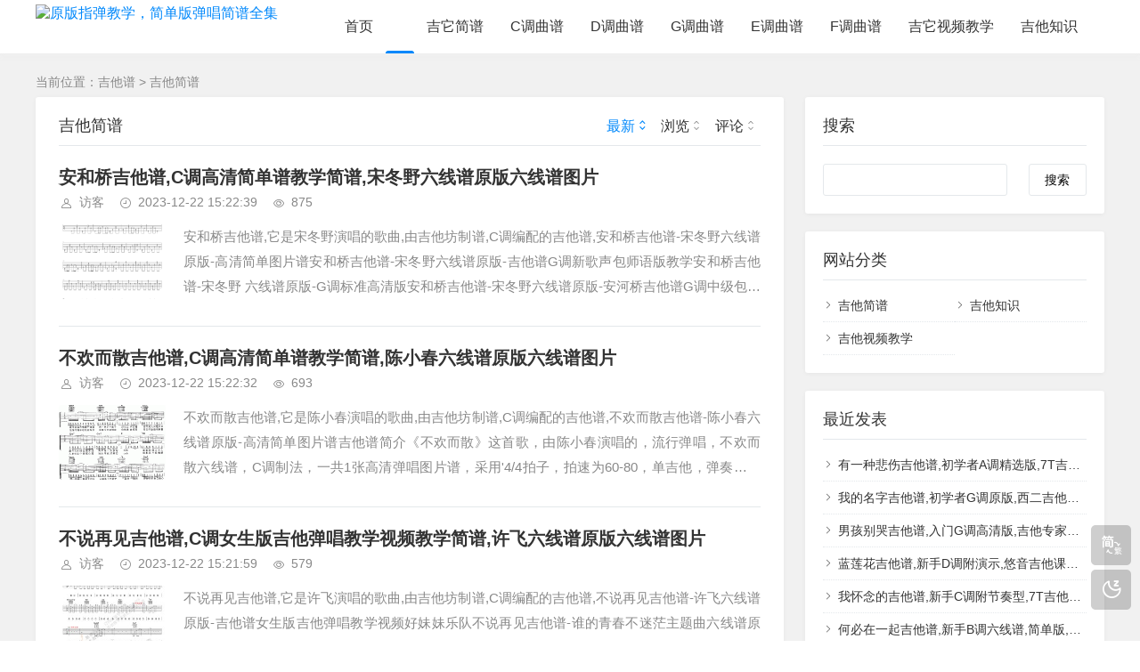

--- FILE ---
content_type: text/html; charset=utf-8
request_url: https://www.jitapuji.com/category-2_935.html
body_size: 5780
content:
<!DOCTYPE html>
<html xml:lang="zh-Hans" lang="zh-Hans">
<head>
    <meta charset="utf-8">
    <meta name="theme" content="拓源主题,toyean.com">
    <meta http-equiv="X-UA-Compatible" content="ie=edge">
    <meta name="renderer" content="webkit">
    <meta name="viewport" content="width=device-width,minimum-scale=1,initial-scale=1">
    <title>吉他简谱 第935页 - 极网吉它谱大全</title>
    <meta name="keywords" content="吉他简谱">
        <meta name="generator" content="Z-BlogPHP 1.7.3">
    <link rel="stylesheet" href="https://www.jitapuji.com/zb_users/theme/tpure/plugin/share/share.css" />
    <script src="https://www.jitapuji.com/zb_users/theme/tpure/plugin/share/share.js"></script>
    <script src="https://www.jitapuji.com/zb_users/theme/tpure/plugin/swiper/swiper.min.js"></script>
    <link rel="stylesheet" rev="stylesheet" href="https://www.jitapuji.com/zb_users/theme/tpure/plugin/swiper/swiper.min.css" type="text/css" media="all"/>
    <link rel="stylesheet" rev="stylesheet" href="https://www.jitapuji.com/zb_users/theme/tpure/style/style.css?v=5.0.3" type="text/css" media="all" />
    <script src="https://www.jitapuji.com/zb_system/script/jquery-latest.min.js"></script>
    <script src="https://www.jitapuji.com/zb_system/script/zblogphp.js"></script>
    <script src="https://www.jitapuji.com/zb_system/script/c_html_js_add.php"></script>
    <script src="https://www.jitapuji.com/zb_users/theme/tpure/script/common.js?v=5.0.3"></script>
    <script src="https://www.jitapuji.com/zb_users/theme/tpure/plugin/qrcode/jquery.qrcode.min.js"></script>
    <script>window.tpure={linkblank:true,qr:true,qrsize:70,slideon:true,slidedisplay:true,slidetime:2500,slidepagetype:true,viewallstyle:1,viewallheight:'1000',ajaxpager:true,loadpagenum:'1',lazyload:true,lazynum:true,night:true,setnightstart:'22',setnightover:'6',singlekey:true,pagekey:true,tfontsize:true,fixsidebar:true,fixsidebarstyle:'0',removep:true,lang:true,backtotop:true,backtotopvalue:500,version:'5.0.3'}</script>
    
    <link href="https://www.jitapuji.com/zb_users/theme/tpure/plugin/fancybox/fancybox.css" rel="stylesheet" type="text/css" />
    <script src="https://www.jitapuji.com/zb_users/theme/tpure/plugin/fancybox/fancybox.js"></script>
    <script>$(document).ready(function() {$(".fancybox").fancybox();});</script>
</head>
<body class="category">
<div class="wrapper">
    <div class="header fixed">
    <div class="wrap">
        <div class="logo on"><a href="https://www.jitapuji.com/"><img src="https://img.36840.com/2022/12/202212311672494255144007.png" alt="原版指弹教学，简单版弹唱简谱全集"><img src="https://img.36840.com/2022/12/202212311672494255144007.png" alt="原版指弹教学，简单版弹唱简谱全集"></a></div>
        <div class="head">
            <div class="menuico"><span></span><span></span><span></span></div>
            <div class="menu">
                <ul class="nosch">
                    <li class="navbar-item"><a href="https://www.jitapuji.com/">首页</a></li><li class="navbar-item"><a href=""></a></li><li class="navbar-item"><a href="https://www.jitapuji.com/category-2.html" title="吉它简谱">吉它简谱</a></li><li class="navbar-item"><a href="https://www.jitapuji.com/tags-283.html" title="C调曲谱">C调曲谱</a></li><li class="navbar-item"><a href="https://www.jitapuji.com/tags-278.html" title="D调曲谱">D调曲谱</a></li><li class="navbar-item"><a href="https://www.jitapuji.com/tags-175.html" title="G调曲谱">G调曲谱</a></li><li class="navbar-item"><a href="hhttps://www.jitapuji.com/tags-353.html" title="E调曲谱">E调曲谱</a></li><li class="navbar-item"><a href="https://www.jitapuji.com/tags-287.html" title="F调曲谱">F调曲谱</a></li><li class="navbar-item"><a href="https://www.jitapuji.com/category-1.html" title="吉它视频教学">吉它视频教学</a></li><li class="navbar-item"><a href="https://www.jitapuji.com/category-3.html" title="吉他知识">吉他知识</a></li>                
                </ul>
            </div>
        </div>
    </div>
</div>    <div class="main fixed">
                <div class="mask"></div>
        <div class="wrap">
                        <div class="sitemap">当前位置：<a href="https://www.jitapuji.com/">吉他谱</a>
 &gt; <a href="https://www.jitapuji.com/category-2.html" title="查看吉他简谱中的全部文章">吉他简谱</a>             </div>
                        <div id="sticky">
                <div class="content listcon">
                                        <div class="block custom">
                                                <div class="filternav">
                            <form id="filternav">
                                <h1>吉他简谱</h1>
                                <ul class="filter">
                                    <li class="active" data-type="newlist">
                                        最新<i class="down"></i>
                                    </li>
                                    <li data-type="viewlist">
                                        浏览<i class="down"></i>
                                    </li>
                                    <li data-type="cmtlist">
                                        评论<i class="down"></i>
                                    </li>
                                </ul>
                                                                <input type="hidden" name="order" value="">
                                <input type="hidden" name="sort" value="0">
                            </form>
                        </div>
    <script>
        !function(f){
      var a=f.find('li'),o=f.find('[name=order]'),s=f.find('[name=sort]');
      a.click(function(){
         var v=$(this).data('type');
          if(v===o.val()){
          s.val(s.val().toString()==='1'?0:1);
        }else{
          s.val(''===o.val() && !$(this).index() ? 1 : 0);
          o.val(v);
        }
        f.submit();
        return false;
      })
    }($('#filternav'));
    </script>
                                                                                                                                <div class="post item">
    <h2><a href="https://www.jitapuji.com/24422.html" target="_blank">安和桥吉他谱,C调高清简单谱教学简谱,宋冬野六线谱原版六线谱图片</a></h2>
    <div class="info">
        <span class="user"><a href="https://www.jitapuji.com/author-0.html" rel="nofollow">访客</a></span><span class="date">2023-12-22 15:22:39</span><span class="view">875</span>    </div>
    <div class="postimg"><a href="https://www.jitapuji.com/24422.html" target="_blank"><img src="https://www.jitapuji.com/zb_users/theme/tpure/style/images/lazyload.png" data-original="https://www.jitapuji.com/zb_users/cache/thumbs/3f37d34632df52815abed194698a7aa8-210-147-1.png" class="lazyload" alt="安和桥吉他谱,C调高清简单谱教学简谱,宋冬野六线谱原版六线谱图片" /></a></div>        <div class="intro isimg">
                                                        安和桥吉他谱,它是宋冬野演唱的歌曲,由吉他坊制谱,C调编配的吉他谱,安和桥吉他谱-宋冬野六线谱原版-高清简单图片谱安和桥吉他谱-宋冬野六线谱原版-吉他谱G调新歌声包师语版教学安和桥吉他谱-宋冬野 六线谱原版-G调标准高清版安和桥吉他谱-宋冬野六线谱原版-安河桥吉他谱G调中级包师语版本安和桥吉他谱-宋...            </div>
    </div>                                                                                                            <div class="post item">
    <h2><a href="https://www.jitapuji.com/24421.html" target="_blank">不欢而散吉他谱,C调高清简单谱教学简谱,陈小春六线谱原版六线谱图片</a></h2>
    <div class="info">
        <span class="user"><a href="https://www.jitapuji.com/author-0.html" rel="nofollow">访客</a></span><span class="date">2023-12-22 15:22:32</span><span class="view">693</span>    </div>
    <div class="postimg"><a href="https://www.jitapuji.com/24421.html" target="_blank"><img src="https://www.jitapuji.com/zb_users/theme/tpure/style/images/lazyload.png" data-original="https://www.jitapuji.com/zb_users/cache/thumbs/263465c82c7273e1f2fef56fe958d567-210-147-1.gif" class="lazyload" alt="不欢而散吉他谱,C调高清简单谱教学简谱,陈小春六线谱原版六线谱图片" /></a></div>        <div class="intro isimg">
                                                        不欢而散吉他谱,它是陈小春演唱的歌曲,由吉他坊制谱,C调编配的吉他谱,不欢而散吉他谱-陈小春六线谱原版-高清简单图片谱吉他谱简介《不欢而散》这首歌，由陈小春演唱的，流行弹唱，不欢而散六线谱，C调制法，一共1张高清弹唱图片谱，采用'4/4拍子，拍速为60-80，单吉他，弹奏难度为：极简，吉他坊。不欢而...            </div>
    </div>                                                                                                            <div class="post item">
    <h2><a href="https://www.jitapuji.com/24420.html" target="_blank">不说再见吉他谱,C调女生版吉他弹唱教学视频教学简谱,许飞六线谱原版六线谱图片</a></h2>
    <div class="info">
        <span class="user"><a href="https://www.jitapuji.com/author-0.html" rel="nofollow">访客</a></span><span class="date">2023-12-22 15:21:59</span><span class="view">579</span>    </div>
    <div class="postimg"><a href="https://www.jitapuji.com/24420.html" target="_blank"><img src="https://www.jitapuji.com/zb_users/theme/tpure/style/images/lazyload.png" data-original="https://www.jitapuji.com/zb_users/cache/thumbs/d1957c89a37ff5767933bdedb908cb9f-210-147-1.jpg" class="lazyload" alt="不说再见吉他谱,C调女生版吉他弹唱教学视频教学简谱,许飞六线谱原版六线谱图片" /></a></div>        <div class="intro isimg">
                                                        不说再见吉他谱,它是许飞演唱的歌曲,由吉他坊制谱,C调编配的吉他谱,不说再见吉他谱-许飞六线谱原版-吉他谱女生版吉他弹唱教学视频好妹妹乐队不说再见吉他谱-谁的青春不迷茫主题曲六线谱原版好妹妹乐队不说再见吉他谱-分解和弦版吉他弹唱演示六线谱原版好妹妹乐队不说再见吉他谱-高清弹唱图片谱六线谱原版好妹妹乐...            </div>
    </div>                                                                                                            <div class="post item">
    <h2><a href="https://www.jitapuji.com/24419.html" target="_blank">不煽情吉他谱,C调高清by午夜编配教学简谱,许嵩六线谱原版六线谱图片</a></h2>
    <div class="info">
        <span class="user"><a href="https://www.jitapuji.com/author-0.html" rel="nofollow">访客</a></span><span class="date">2023-12-22 15:21:31</span><span class="view">672</span>    </div>
    <div class="postimg"><a href="https://www.jitapuji.com/24419.html" target="_blank"><img src="https://www.jitapuji.com/zb_users/theme/tpure/style/images/lazyload.png" data-original="https://www.jitapuji.com/zb_users/cache/thumbs/d437309e4db66367af572e95db60a861-210-147-1.gif" class="lazyload" alt="不煽情吉他谱,C调高清by午夜编配教学简谱,许嵩六线谱原版六线谱图片" /></a></div>        <div class="intro isimg">
                                                        不煽情吉他谱,它是许嵩演唱的歌曲,由吉他坊制谱,C调编配的吉他谱,不煽情吉他谱-许嵩六线谱原版-高清吉他谱by午夜编配吉他谱简介《不煽情》这首歌，由许嵩演唱的，流行弹唱高清吉他谱by午夜编配，不煽情六线谱，C调制法，一共4张高清弹唱图片谱，采用'4/4拍子，拍速为60-80，单吉他，弹奏难度为：简单...            </div>
    </div>                                                                                                            <div class="post item">
    <h2><a href="https://www.jitapuji.com/24418.html" target="_blank">斑马，斑马吉他谱,C调斑马斑马高清简单谱教学简谱,宋冬野六线谱原版六线谱图片</a></h2>
    <div class="info">
        <span class="user"><a href="https://www.jitapuji.com/author-0.html" rel="nofollow">访客</a></span><span class="date">2023-12-22 15:21:20</span><span class="view">582</span>    </div>
    <div class="postimg"><a href="https://www.jitapuji.com/24418.html" target="_blank"><img src="https://www.jitapuji.com/zb_users/theme/tpure/style/images/lazyload.png" data-original="https://www.jitapuji.com/zb_users/cache/thumbs/b53cac63d984e0346eea550d66ed202c-210-147-1.png" class="lazyload" alt="斑马，斑马吉他谱,C调斑马斑马高清简单谱教学简谱,宋冬野六线谱原版六线谱图片" /></a></div>        <div class="intro isimg">
                                                        斑马，斑马吉他谱,它是宋冬野演唱的歌曲,由吉他坊制谱,C调编配的吉他谱,斑马，斑马吉他谱-宋冬野六线谱原版-C调带前奏间奏尾奏超好听&简单弹编谱斑马，斑马吉他谱-宋冬野六线谱原版-女生版本高清简单图片谱斑马，斑马吉他谱-宋冬野六线谱原版-斑马斑马指弹版吉他谱视频斑马，斑马吉他谱-宋冬野六线谱原版-斑...            </div>
    </div>                                                                                                            <div class="post item">
    <h2><a href="https://www.jitapuji.com/24412.html" target="_blank">观众吉他谱,原版歌曲,简单C调弹唱教学,六线谱指弹简谱1张图</a></h2>
    <div class="info">
        <span class="user"><a href="https://www.jitapuji.com/author-2.html" rel="nofollow">jitapuji.com</a></span><span class="date">2023-12-22 14:08:13</span><span class="view">412</span>    </div>
    <div class="postimg"><a href="https://www.jitapuji.com/24412.html" target="_blank"><img src="https://www.jitapuji.com/zb_users/theme/tpure/style/images/lazyload.png" data-original="https://www.jitapuji.com/zb_users/cache/thumbs/a90f6689f8b7a457eb4a3cde1d91840e-210-147-1.png" class="lazyload" alt="观众吉他谱,原版歌曲,简单C调弹唱教学,六线谱指弹简谱1张图" /></a></div>        <div class="intro isimg">
                                                        观众吉他谱,取自演唱的歌曲是经典C调指弹编配的曲谱,非常好听的弹唱曲谱,下面1张高清曲谱由吉曲谱网为大家更新分享,有喜欢吉它的朋友欢迎关注！...            </div>
    </div>                                                                                                            <div class="post item">
    <h2><a href="https://www.jitapuji.com/24411.html" target="_blank">背着你吉他谱,原版歌曲,简单G调弹唱教学,六线谱指弹简谱1张图</a></h2>
    <div class="info">
        <span class="user"><a href="https://www.jitapuji.com/author-2.html" rel="nofollow">jitapuji.com</a></span><span class="date">2023-12-22 14:07:01</span><span class="view">319</span>    </div>
    <div class="postimg"><a href="https://www.jitapuji.com/24411.html" target="_blank"><img src="https://www.jitapuji.com/zb_users/theme/tpure/style/images/lazyload.png" data-original="https://www.jitapuji.com/zb_users/cache/thumbs/5bc1b16f09551c771e9018acfd73db0c-210-147-1.png" class="lazyload" alt="背着你吉他谱,原版歌曲,简单G调弹唱教学,六线谱指弹简谱1张图" /></a></div>        <div class="intro isimg">
                                                        背着你吉他谱,取自演唱的歌曲是经典G调指弹编配的曲谱,非常好听的弹唱曲谱,下面1张高清曲谱由吉曲谱网为大家更新分享,有喜欢吉它的朋友欢迎关注！...            </div>
    </div>                                                                                                            <div class="post item">
    <h2><a href="https://www.jitapuji.com/24410.html" target="_blank">不会分离吉他谱,原版歌曲,简单C调弹唱教学,六线谱指弹简谱1张图</a></h2>
    <div class="info">
        <span class="user"><a href="https://www.jitapuji.com/author-2.html" rel="nofollow">jitapuji.com</a></span><span class="date">2023-12-22 14:05:51</span><span class="view">345</span>    </div>
    <div class="postimg"><a href="https://www.jitapuji.com/24410.html" target="_blank"><img src="https://www.jitapuji.com/zb_users/theme/tpure/style/images/lazyload.png" data-original="https://www.jitapuji.com/zb_users/cache/thumbs/5309f92e160b0aa2ecd03ad58d818a75-210-147-1.png" class="lazyload" alt="不会分离吉他谱,原版歌曲,简单C调弹唱教学,六线谱指弹简谱1张图" /></a></div>        <div class="intro isimg">
                                                        不会分离吉他谱,取自演唱的歌曲是经典C调指弹编配的曲谱,非常好听的弹唱曲谱,下面1张高清曲谱由吉曲谱网为大家更新分享,有喜欢吉它的朋友欢迎关注！...            </div>
    </div>                                                                                                            <div class="post item">
    <h2><a href="https://www.jitapuji.com/24409.html" target="_blank">留一秒吉他谱,原版歌曲,简单A调弹唱教学,六线谱指弹简谱1张图</a></h2>
    <div class="info">
        <span class="user"><a href="https://www.jitapuji.com/author-2.html" rel="nofollow">jitapuji.com</a></span><span class="date">2023-12-22 14:05:16</span><span class="view">386</span>    </div>
    <div class="postimg"><a href="https://www.jitapuji.com/24409.html" target="_blank"><img src="https://www.jitapuji.com/zb_users/theme/tpure/style/images/lazyload.png" data-original="https://www.jitapuji.com/zb_users/cache/thumbs/28c5f86217ad978d414536d1730fae68-210-147-1.png" class="lazyload" alt="留一秒吉他谱,原版歌曲,简单A调弹唱教学,六线谱指弹简谱1张图" /></a></div>        <div class="intro isimg">
                                                        留一秒吉他谱,取自演唱的歌曲是经典A调指弹编配的曲谱,非常好听的弹唱曲谱,下面1张高清曲谱由吉曲谱网为大家更新分享,有喜欢吉它的朋友欢迎关注！...            </div>
    </div>                                                                                                            <div class="post item">
    <h2><a href="https://www.jitapuji.com/24408.html" target="_blank">练习爱情吉他谱,原版歌曲,简单G调弹唱教学,六线谱指弹简谱1张图</a></h2>
    <div class="info">
        <span class="user"><a href="https://www.jitapuji.com/author-2.html" rel="nofollow">jitapuji.com</a></span><span class="date">2023-12-22 14:04:56</span><span class="view">287</span>    </div>
    <div class="postimg"><a href="https://www.jitapuji.com/24408.html" target="_blank"><img src="https://www.jitapuji.com/zb_users/theme/tpure/style/images/lazyload.png" data-original="https://www.jitapuji.com/zb_users/cache/thumbs/f3cea13f58b1baab2bab0a4bdd6de88e-210-147-1.png" class="lazyload" alt="练习爱情吉他谱,原版歌曲,简单G调弹唱教学,六线谱指弹简谱1张图" /></a></div>        <div class="intro isimg">
                                                        练习爱情吉他谱,取自演唱的歌曲是经典G调指弹编配的曲谱,非常好听的弹唱曲谱,下面1张高清曲谱由吉曲谱网为大家更新分享,有喜欢吉它的朋友欢迎关注！...            </div>
    </div>                                                                                                </div>
                                        <div class="pagebar">
                                            <a href="https://www.jitapuji.com/category-2.html" class="m">首页</a>
                            <a href="https://www.jitapuji.com/category-2_934.html" class="m">上页</a>
                    		<a href="https://www.jitapuji.com/category-2_931.html">931</a>
                    		<a href="https://www.jitapuji.com/category-2_932.html">932</a>
                    		<a href="https://www.jitapuji.com/category-2_933.html">933</a>
                    		<a href="https://www.jitapuji.com/category-2_934.html">934</a>
                            <span class="now-page">935</span>
                            <span class="next-page"><a href="https://www.jitapuji.com/category-2_936.html">936</a></span>
                    		<a href="https://www.jitapuji.com/category-2_937.html">937</a>
                    		<a href="https://www.jitapuji.com/category-2_938.html">938</a>
                    		<a href="https://www.jitapuji.com/category-2_939.html">939</a>
                    		<a href="https://www.jitapuji.com/category-2_940.html">940</a>
                            <a href="https://www.jitapuji.com/category-2_936.html" class="m">下页</a>
                            <a href="https://www.jitapuji.com/category-2_3091.html" class="m">尾页</a>
                                </div>
                                    </div>
                <div class="sidebar fixed">
                                        
<dl id="divSearchPanel" class="sidebox">
    <dt class="sidetitle">搜索</dt>    <dd>
        		<div><form name="search" method="post" action="https://www.jitapuji.com/zb_system/cmd.php?act=search"><input type="text" name="q" size="11" /> <input type="submit" value="搜索" /></form></div>
				    </dd>
</dl><dl id="divCatalog" class="sidebox">
    <dt class="sidetitle">网站分类</dt>    <dd>
        				<ul><li><a title="吉他简谱" href="https://www.jitapuji.com/category-2.html">吉他简谱</a></li>
<li><a title="吉他知识" href="https://www.jitapuji.com/category-3.html">吉他知识</a></li>
<li><a title="吉他视频教学" href="https://www.jitapuji.com/category-1.html">吉他视频教学</a></li>
</ul>
		    </dd>
</dl><dl id="divPrevious" class="sidebox">
    <dt class="sidetitle">最近发表</dt>    <dd>
        				<ul><li><a title="有一种悲伤吉他谱,初学者A调精选版,7T吉他教室编配,A-Lin版" href="https://www.jitapuji.com/34381.html">有一种悲伤吉他谱,初学者A调精选版,7T吉他教室编配,A-Lin版</a></li>
<li><a title="我的名字吉他谱,初学者G调原版,西二吉他版本,焦迈奇版" href="https://www.jitapuji.com/34380.html">我的名字吉他谱,初学者G调原版,西二吉他版本,焦迈奇版</a></li>
<li><a title="男孩别哭吉他谱,入门G调高清版,吉他专家编配,海龟先生版" href="https://www.jitapuji.com/34379.html">男孩别哭吉他谱,入门G调高清版,吉他专家编配,海龟先生版</a></li>
<li><a title="蓝莲花吉他谱,新手D调附演示,悠音吉他课堂编配,许巍版" href="https://www.jitapuji.com/34378.html">蓝莲花吉他谱,新手D调附演示,悠音吉他课堂编配,许巍版</a></li>
<li><a title="我怀念的吉他谱,新手C调附节奏型,7T吉他教室编配,孙燕姿版" href="https://www.jitapuji.com/34377.html">我怀念的吉他谱,新手C调附节奏型,7T吉他教室编配,孙燕姿版</a></li>
<li><a title="何必在一起吉他谱,新手B调六线谱,简单版,张杰版" href="https://www.jitapuji.com/34376.html">何必在一起吉他谱,新手B调六线谱,简单版,张杰版</a></li>
<li><a title="岩石里的花吉他谱,新手G调,胡sir音乐教室编配,邓紫棋版" href="https://www.jitapuji.com/34375.html">岩石里的花吉他谱,新手G调,胡sir音乐教室编配,邓紫棋版</a></li>
<li><a title="清明上河图吉他谱,初学者G调入门版,高音教编配,李玉刚版" href="https://www.jitapuji.com/34374.html">清明上河图吉他谱,初学者G调入门版,高音教编配,李玉刚版</a></li>
<li><a title="可不可以吉他谱,新手C调精选版,7t吉他教室编配,张紫豪版" href="https://www.jitapuji.com/34373.html">可不可以吉他谱,新手C调精选版,7t吉他教室编配,张紫豪版</a></li>
<li><a title="记得我爱你吉他谱,入门C调六线谱,扫弦版,光良版" href="https://www.jitapuji.com/34372.html">记得我爱你吉他谱,入门C调六线谱,扫弦版,光良版</a></li>
</ul>
		    </dd>
</dl><dl id="divTags" class="sidebox">
    <dt class="sidetitle">标签列表</dt>    <dd>
        				<ul><li><a title="陈奕迅" href="https://www.jitapuji.com/tags-4.html">陈奕迅<span class="tag-count"> (467)</span></a></li>
<li><a title="林俊杰" href="https://www.jitapuji.com/tags-9.html">林俊杰<span class="tag-count"> (459)</span></a></li>
<li><a title="汪峰" href="https://www.jitapuji.com/tags-22.html">汪峰<span class="tag-count"> (265)</span></a></li>
<li><a title="A调" href="https://www.jitapuji.com/tags-96.html">A调<span class="tag-count"> (954)</span></a></li>
<li><a title="G调" href="https://www.jitapuji.com/tags-175.html">G调<span class="tag-count"> (7683)</span></a></li>
<li><a title="周杰伦" href="https://www.jitapuji.com/tags-183.html">周杰伦<span class="tag-count"> (1263)</span></a></li>
<li><a title="Beyond" href="https://www.jitapuji.com/tags-185.html">Beyond<span class="tag-count"> (293)</span></a></li>
<li><a title="毛不易" href="https://www.jitapuji.com/tags-239.html">毛不易<span class="tag-count"> (271)</span></a></li>
<li><a title="五月天" href="https://www.jitapuji.com/tags-252.html">五月天<span class="tag-count"> (297)</span></a></li>
<li><a title="薛之谦" href="https://www.jitapuji.com/tags-256.html">薛之谦<span class="tag-count"> (331)</span></a></li>
<li><a title="许巍" href="https://www.jitapuji.com/tags-261.html">许巍<span class="tag-count"> (334)</span></a></li>
<li><a title="D调" href="https://www.jitapuji.com/tags-278.html">D调<span class="tag-count"> (1090)</span></a></li>
<li><a title="C调" href="https://www.jitapuji.com/tags-283.html">C调<span class="tag-count"> (14395)</span></a></li>
<li><a title="F调" href="https://www.jitapuji.com/tags-287.html">F调<span class="tag-count"> (866)</span></a></li>
<li><a title="张学友" href="https://www.jitapuji.com/tags-301.html">张学友<span class="tag-count"> (281)</span></a></li>
<li><a title="许嵩" href="https://www.jitapuji.com/tags-315.html">许嵩<span class="tag-count"> (239)</span></a></li>
<li><a title="李荣浩" href="https://www.jitapuji.com/tags-332.html">李荣浩<span class="tag-count"> (228)</span></a></li>
<li><a title="赵雷" href="https://www.jitapuji.com/tags-344.html">赵雷<span class="tag-count"> (435)</span></a></li>
<li><a title="E调" href="https://www.jitapuji.com/tags-353.html">E调<span class="tag-count"> (822)</span></a></li>
<li><a title="吉他" href="https://www.jitapuji.com/tags-2433.html">吉他<span class="tag-count"> (880)</span></a></li>
<li><a title="B调" href="https://www.jitapuji.com/tags-2976.html">B调<span class="tag-count"> (387)</span></a></li>
<li><a title="群星" href="https://www.jitapuji.com/tags-3297.html">群星<span class="tag-count"> (417)</span></a></li>
<li><a title="和弦" href="https://www.jitapuji.com/tags-4836.html">和弦<span class="tag-count"> (216)</span></a></li>
<li><a title="C调高清图片吉他谱" href="https://www.jitapuji.com/tags-14249.html">C调高清图片吉他谱<span class="tag-count"> (218)</span></a></li>
<li><a title="未知调" href="https://www.jitapuji.com/tags-20588.html">未知调<span class="tag-count"> (276)</span></a></li>
</ul>
		    </dd>
</dl>                                    </div>
            </div>
        </div>
    </div>
</div>
<div class="footer">
	<div class="fademask"></div>
    <div class="wrap">
        <h3><center>	<a href="https://beian.miit.gov.cn/" rel="nofollow" target="_blank">ICP备案号:闽ICP备2020017932号-3</a> </center></h3>

        <script>
var _hmt = _hmt || [];
(function() {
  var hm = document.createElement("script");
  hm.src = "https://hm.baidu.com/hm.js?3a63d72eefe89a8b0f9af4d5f8f0d04a";
  var s = document.getElementsByTagName("script")[0]; 
  s.parentNode.insertBefore(hm, s);
})();
</script>

 <a href="https://bbs.jieyiwang.cn/" target="_blank">中国结论坛</a>
 <a href="http://www.jitaf.com" target="_blank">吉他谱</a>

    </div>
</div>
<div class="edgebar">
<a href="javascript:$.translatePage();" target="_self" id="zh_language" class="lang"></a>
<script>var cookieDomain = "https://www.jitapuji.com/";</script>
<script src="https://www.jitapuji.com/zb_users/theme/tpure/plugin/lang/zh_language.js"></script>
<a href="javascript:;" target="_self" class="setnight"></a></div></body>
</html><!--165.01 ms , 10 queries , 5867kb memory , 0 error-->

--- FILE ---
content_type: application/javascript
request_url: https://www.jitapuji.com/zb_users/theme/tpure/plugin/fancybox/fancybox.js
body_size: 21868
content:
;(function(window,document,$,undefined){'use strict';if(!$){return}if($.fn.fancybox){$.error('fancyBox already initialized');return}var defaults={loop:false,margin:[44,0],gutter:50,keyboard:true,arrows:true,infobar:false,toolbar:true,buttons:['slideShow','fullScreen','thumbs','close'],idleTime:4,smallBtn:'auto',protect:false,modal:false,image:{preload:"auto",},ajax:{settings:{data:{fancybox:true}}},iframe:{tpl:'<iframe id="fancybox-frame{rnd}" name="fancybox-frame{rnd}" class="fancybox-iframe" frameborder="0" vspace="0" hspace="0" webkitAllowFullScreen mozallowfullscreen allowFullScreen allowtransparency="true" src=""></iframe>',preload:true,css:{},attr:{scrolling:'auto'}},animationEffect:"zoom",animationDuration:366,zoomOpacity:'auto',transitionEffect:"fade",transitionDuration:366,slideClass:'',baseClass:'',baseTpl:'<div class="fancybox-container" role="dialog" tabindex="-1">'+'<div class="fancybox-bg"></div>'+'<div class="fancybox-inner">'+'<div class="fancybox-infobar">'+'<button data-fancybox-prev title="{{PREV}}" class="fancybox-button fancybox-button--left"></button>'+'<div class="fancybox-infobar__body">'+'<span data-fancybox-index></span>&nbsp;/&nbsp;<span data-fancybox-count></span>'+'</div>'+'<button data-fancybox-next title="{{NEXT}}" class="fancybox-button fancybox-button--right"></button>'+'</div>'+'<div class="fancybox-toolbar">'+'{{BUTTONS}}'+'</div>'+'<div class="fancybox-navigation">'+'<button data-fancybox-prev title="{{PREV}}" class="fancybox-arrow fancybox-arrow--left" />'+'<button data-fancybox-next title="{{NEXT}}" class="fancybox-arrow fancybox-arrow--right" />'+'</div>'+'<div class="fancybox-stage"></div>'+'<div class="fancybox-caption-wrap">'+'<div class="fancybox-caption"></div>'+'</div>'+'</div>'+'</div>',spinnerTpl:'<div class="fancybox-loading"></div>',errorTpl:'<div class="fancybox-error"><p>{{ERROR}}<p></div>',btnTpl:{slideShow:'<button data-fancybox-play class="fancybox-button fancybox-button--play" title="{{PLAY_START}}"></button>',fullScreen:'<button data-fancybox-fullscreen class="fancybox-button fancybox-button--fullscreen" title="{{FULL_SCREEN}}"></button>',thumbs:'<button data-fancybox-thumbs class="fancybox-button fancybox-button--thumbs" title="{{THUMBS}}"></button>',close:'<button data-fancybox-close class="fancybox-button fancybox-button--close" title="{{CLOSE}}"></button>',smallBtn:'<button data-fancybox-close class="fancybox-close-small" title="{{CLOSE}}"></button>'},parentEl:'body',autoFocus:true,backFocus:true,trapFocus:true,fullScreen:{autoStart:false,},touch:{vertical:true,momentum:true},hash:null,media:{},slideShow:{autoStart:false,speed:4000},thumbs:{autoStart:false,hideOnClose:true},onInit:$.noop,beforeLoad:$.noop,afterLoad:$.noop,beforeShow:$.noop,afterShow:$.noop,beforeClose:$.noop,afterClose:$.noop,onActivate:$.noop,onDeactivate:$.noop,clickContent:function(current,event){return current.type==='image'?'zoom':false},clickSlide:'close',clickOutside:'close',dblclickContent:false,dblclickSlide:false,dblclickOutside:false,mobile:{clickContent:function(current,event){return current.type==='image'?'toggleControls':false},clickSlide:function(current,event){return current.type==='image'?'toggleControls':"close"},dblclickContent:function(current,event){return current.type==='image'?'zoom':false},dblclickSlide:function(current,event){return current.type==='image'?'zoom':false}},lang:'en',i18n:{'en':{CLOSE:'Close',NEXT:'Next',PREV:'Previous',ERROR:'The requested content cannot be loaded. <br/> Please try again later.',PLAY_START:'Start slideshow',PLAY_STOP:'Pause slideshow',FULL_SCREEN:'Full screen',THUMBS:'Thumbnails'},'de':{CLOSE:'Schliessen',NEXT:'Weiter',PREV:'Zurück',ERROR:'Die angeforderten Daten konnten nicht geladen werden. <br/> Bitte versuchen Sie es später nochmal.',PLAY_START:'Diaschau starten',PLAY_STOP:'Diaschau beenden',FULL_SCREEN:'Vollbild',THUMBS:'Vorschaubilder'}}};var $W=$(window);var $D=$(document);var called=0;var isQuery=function(obj){return obj&&obj.hasOwnProperty&&obj instanceof $};var requestAFrame=(function(){return window.requestAnimationFrame||window.webkitRequestAnimationFrame||window.mozRequestAnimationFrame||window.oRequestAnimationFrame||function(callback){return window.setTimeout(callback,1000/60)}})();var transitionEnd=(function(){var t,el=document.createElement("fakeelement");var transitions={"transition":"transitionend","OTransition":"oTransitionEnd","MozTransition":"transitionend","WebkitTransition":"webkitTransitionEnd"};for(t in transitions){if(el.style[t]!==undefined){return transitions[t]}}})();var forceRedraw=function($el){return($el&&$el.length&&$el[0].offsetHeight)};var FancyBox=function(content,opts,index){var self=this;self.opts=$.extend(true,{index:index},defaults,opts||{});if(opts&&$.isArray(opts.buttons)){self.opts.buttons=opts.buttons}self.id=self.opts.id||++called;self.group=[];self.currIndex=parseInt(self.opts.index,10)||0;self.prevIndex=null;self.prevPos=null;self.currPos=0;self.firstRun=null;self.createGroup(content);if(!self.group.length){return}self.$lastFocus=$(document.activeElement).blur();self.slides={};self.init(content)};$.extend(FancyBox.prototype,{init:function(){var self=this;var testWidth,$container,buttonStr;var firstItemOpts=self.group[self.currIndex].opts;self.scrollTop=$D.scrollTop();self.scrollLeft=$D.scrollLeft();if(!$.fancybox.getInstance()&&!$.fancybox.isMobile&&$('body').css('overflow')!=='hidden'){testWidth=$('body').width();$('html').addClass('fancybox-enabled');testWidth=$('body').width()-testWidth;if(testWidth>1){$('head').append('<style id="fancybox-style-noscroll" type="text/css">.compensate-for-scrollbar, .fancybox-enabled body { margin-right: '+testWidth+'px; }</style>')}}buttonStr='';$.each(firstItemOpts.buttons,function(index,value){buttonStr+=(firstItemOpts.btnTpl[value]||'')});$container=$(self.translate(self,firstItemOpts.baseTpl.replace('\{\{BUTTONS\}\}',buttonStr))).addClass('fancybox-is-hidden').attr('id','fancybox-container-'+self.id).addClass(firstItemOpts.baseClass).data('FancyBox',self).prependTo(firstItemOpts.parentEl);self.$refs={container:$container};['bg','inner','infobar','toolbar','stage','caption'].forEach(function(item){self.$refs[item]=$container.find('.fancybox-'+item)});if(!firstItemOpts.arrows||self.group.length<2){$container.find('.fancybox-navigation').remove()}if(!firstItemOpts.infobar){self.$refs.infobar.remove()}if(!firstItemOpts.toolbar){self.$refs.toolbar.remove()}self.trigger('onInit');self.activate();self.jumpTo(self.currIndex)},translate:function(obj,str){var arr=obj.opts.i18n[obj.opts.lang];return str.replace(/\{\{(\w+)\}\}/g,function(match,n){var value=arr[n];if(value===undefined){return match}return value})},createGroup:function(content){var self=this;var items=$.makeArray(content);$.each(items,function(i,item){var obj={},opts={},data=[],$item,type,src,srcParts;if($.isPlainObject(item)){obj=item;opts=item.opts||item}else if($.type(item)==='object'&&$(item).length){$item=$(item);data=$item.data();opts='options'in data?data.options:{};opts=$.type(opts)==='object'?opts:{};obj.src='src'in data?data.src:(opts.src||$item.attr('href'));['width','height','thumb','type','filter'].forEach(function(item){if(item in data){opts[item]=data[item]}});if('srcset'in data){opts.image={srcset:data.srcset}}opts.$orig=$item;if(!obj.type&&!obj.src){obj.type='inline';obj.src=item}}else{obj={type:'html',src:item+''}}obj.opts=$.extend(true,{},self.opts,opts);if($.fancybox.isMobile){obj.opts=$.extend(true,{},obj.opts,obj.opts.mobile)}type=obj.type||obj.opts.type;src=obj.src||'';if(!type&&src){if(src.match(/(^data:image\/[a-z0-9+\/=]*,)|(\.(jp(e|g|eg)|gif|png|bmp|webp|svg|ico)((\?|#).*)?$)/i)){type='image'}else if(src.match(/\.(pdf)((\?|#).*)?$/i)){type='pdf'}else if(src.charAt(0)==='#'){type='inline'}}obj.type=type;obj.index=self.group.length;if(obj.opts.$orig&&!obj.opts.$orig.length){delete obj.opts.$orig}if(!obj.opts.$thumb&&obj.opts.$orig){obj.opts.$thumb=obj.opts.$orig.find('img:first')}if(obj.opts.$thumb&&!obj.opts.$thumb.length){delete obj.opts.$thumb}if($.type(obj.opts.caption)==='function'){obj.opts.caption=obj.opts.caption.apply(item,[self,obj])}else if('caption'in data){obj.opts.caption=data.caption}obj.opts.caption=obj.opts.caption===undefined?'':obj.opts.caption+'';if(type==='ajax'){srcParts=src.split(/\s+/,2);if(srcParts.length>1){obj.src=srcParts.shift();obj.opts.filter=srcParts.shift()}}if(obj.opts.smallBtn=='auto'){if($.inArray(type,['html','inline','ajax'])>-1){obj.opts.toolbar=false;obj.opts.smallBtn=true}else{obj.opts.smallBtn=false}}if(type==='pdf'){obj.type='iframe';obj.opts.iframe.preload=false}if(obj.opts.modal){obj.opts=$.extend(true,obj.opts,{infobar:0,toolbar:0,smallBtn:0,keyboard:0,slideShow:0,fullScreen:0,thumbs:0,touch:0,clickContent:false,clickSlide:false,clickOutside:false,dblclickContent:false,dblclickSlide:false,dblclickOutside:false})}self.group.push(obj)})},addEvents:function(){var self=this;self.removeEvents();self.$refs.container.on('click.fb-close','[data-fancybox-close]',function(e){e.stopPropagation();e.preventDefault();self.close(e)}).on('click.fb-prev touchend.fb-prev','[data-fancybox-prev]',function(e){e.stopPropagation();e.preventDefault();self.previous()}).on('click.fb-next touchend.fb-next','[data-fancybox-next]',function(e){e.stopPropagation();e.preventDefault();self.next()});var a=$(".single").outerHeight();$(".single").animate({height:a},function(){$(".single").height('auto')});$(".teles,.telesmore").remove();return false;$W.on('orientationchange.fb resize.fb',function(e){if(e&&e.originalEvent&&e.originalEvent.type==="resize"){requestAFrame(function(){self.update()})}else{self.$refs.stage.hide();setTimeout(function(){self.$refs.stage.show();self.update()},500)}});$D.on('focusin.fb',function(e){var instance=$.fancybox?$.fancybox.getInstance():null;if(instance.isClosing||!instance.current||!instance.current.opts.trapFocus||$(e.target).hasClass('fancybox-container')||$(e.target).is(document)){return}if(instance&&$(e.target).css('position')!=='fixed'&&!instance.$refs.container.has(e.target).length){e.stopPropagation();instance.focus();$W.scrollTop(self.scrollTop).scrollLeft(self.scrollLeft)}});$D.on('keydown.fb',function(e){var current=self.current,keycode=e.keyCode||e.which;if(!current||!current.opts.keyboard){return}if($(e.target).is('input')||$(e.target).is('textarea')){return}if(keycode===8||keycode===27){e.preventDefault();self.close(e);return}if(keycode===37||keycode===38){e.preventDefault();self.previous();return}if(keycode===39||keycode===40){e.preventDefault();self.next();return}self.trigger('afterKeydown',e,keycode)});if(self.group[self.currIndex].opts.idleTime){self.idleSecondsCounter=0;$D.on('mousemove.fb-idle mouseenter.fb-idle mouseleave.fb-idle mousedown.fb-idle touchstart.fb-idle touchmove.fb-idle scroll.fb-idle keydown.fb-idle',function(){self.idleSecondsCounter=0;if(self.isIdle){self.showControls()}self.isIdle=false});self.idleInterval=window.setInterval(function(){self.idleSecondsCounter++;if(self.idleSecondsCounter>=self.group[self.currIndex].opts.idleTime){self.isIdle=true;self.idleSecondsCounter=0;self.hideControls()}},1000)}},removeEvents:function(){var self=this;$W.off('orientationchange.fb resize.fb');$D.off('focusin.fb keydown.fb .fb-idle');this.$refs.container.off('.fb-close .fb-prev .fb-next');if(self.idleInterval){window.clearInterval(self.idleInterval);self.idleInterval=null}},previous:function(duration){return this.jumpTo(this.currPos-1,duration)},next:function(duration){return this.jumpTo(this.currPos+1,duration)},jumpTo:function(pos,duration,slide){var self=this,firstRun,loop,current,previous,canvasWidth,currentPos,transitionProps;var groupLen=self.group.length;if(self.isSliding||self.isClosing||(self.isAnimating&&self.firstRun)){return}pos=parseInt(pos,10);loop=self.current?self.current.opts.loop:self.opts.loop;if(!loop&&(pos<0||pos>=groupLen)){return false}firstRun=self.firstRun=(self.firstRun===null);if(groupLen<2&&!firstRun&&!!self.isSliding){return}previous=self.current;self.prevIndex=self.currIndex;self.prevPos=self.currPos;current=self.createSlide(pos);if(groupLen>1){if(loop||current.index>0){self.createSlide(pos-1)}if(loop||current.index<groupLen-1){self.createSlide(pos+1)}}self.current=current;self.currIndex=current.index;self.currPos=current.pos;self.trigger('beforeShow',firstRun);self.updateControls();currentPos=$.fancybox.getTranslate(current.$slide);current.isMoved=(currentPos.left!==0||currentPos.top!==0)&&!current.$slide.hasClass('fancybox-animated');current.forcedDuration=undefined;if($.isNumeric(duration)){current.forcedDuration=duration}else{duration=current.opts[firstRun?'animationDuration':'transitionDuration']}duration=parseInt(duration,10);if(firstRun){if(current.opts.animationEffect&&duration){self.$refs.container.css('transition-duration',duration+'ms')}self.$refs.container.removeClass('fancybox-is-hidden');forceRedraw(self.$refs.container);self.$refs.container.addClass('fancybox-is-open');current.$slide.addClass('fancybox-slide--current');self.loadSlide(current);self.preload();return}$.each(self.slides,function(index,slide){$.fancybox.stop(slide.$slide)});current.$slide.removeClass('fancybox-slide--next fancybox-slide--previous').addClass('fancybox-slide--current');if(current.isMoved){canvasWidth=Math.round(current.$slide.width());$.each(self.slides,function(index,slide){var pos=slide.pos-current.pos;$.fancybox.animate(slide.$slide,{top:0,left:(pos*canvasWidth)+(pos*slide.opts.gutter)},duration,function(){slide.$slide.removeAttr('style').removeClass('fancybox-slide--next fancybox-slide--previous');if(slide.pos===self.currPos){current.isMoved=false;self.complete()}})})}else{self.$refs.stage.children().removeAttr('style')}if(current.isLoaded){self.revealContent(current)}else{self.loadSlide(current)}self.preload();if(previous.pos===current.pos){return}transitionProps='fancybox-slide--'+(previous.pos>current.pos?'next':'previous');previous.$slide.removeClass('fancybox-slide--complete fancybox-slide--current fancybox-slide--next fancybox-slide--previous');previous.isComplete=false;if(!duration||(!current.isMoved&&!current.opts.transitionEffect)){return}if(current.isMoved){previous.$slide.addClass(transitionProps)}else{transitionProps='fancybox-animated '+transitionProps+' fancybox-fx-'+current.opts.transitionEffect;$.fancybox.animate(previous.$slide,transitionProps,duration,function(){previous.$slide.removeClass(transitionProps).removeAttr('style')})}},createSlide:function(pos){var self=this;var $slide;var index;index=pos%self.group.length;index=index<0?self.group.length+index:index;if(!self.slides[pos]&&self.group[index]){$slide=$('<div class="fancybox-slide"></div>').appendTo(self.$refs.stage);self.slides[pos]=$.extend(true,{},self.group[index],{pos:pos,$slide:$slide,isLoaded:false,});self.updateSlide(self.slides[pos])}return self.slides[pos]},scaleToActual:function(x,y,duration){var self=this;var current=self.current;var $what=current.$content;var imgPos,posX,posY,scaleX,scaleY;var canvasWidth=parseInt(current.$slide.width(),10);var canvasHeight=parseInt(current.$slide.height(),10);var newImgWidth=current.width;var newImgHeight=current.height;if(!(current.type=='image'&&!current.hasError)||!$what||self.isAnimating){return}$.fancybox.stop($what);self.isAnimating=true;x=x===undefined?canvasWidth*0.5:x;y=y===undefined?canvasHeight*0.5:y;imgPos=$.fancybox.getTranslate($what);scaleX=newImgWidth/imgPos.width;scaleY=newImgHeight/imgPos.height;posX=(canvasWidth*0.5-newImgWidth*0.5);posY=(canvasHeight*0.5-newImgHeight*0.5);if(newImgWidth>canvasWidth){posX=imgPos.left*scaleX-((x*scaleX)-x);if(posX>0){posX=0}if(posX<canvasWidth-newImgWidth){posX=canvasWidth-newImgWidth}}if(newImgHeight>canvasHeight){posY=imgPos.top*scaleY-((y*scaleY)-y);if(posY>0){posY=0}if(posY<canvasHeight-newImgHeight){posY=canvasHeight-newImgHeight}}self.updateCursor(newImgWidth,newImgHeight);$.fancybox.animate($what,{top:posY,left:posX,scaleX:scaleX,scaleY:scaleY},duration||330,function(){self.isAnimating=false});if(self.SlideShow&&self.SlideShow.isActive){self.SlideShow.stop()}},scaleToFit:function(duration){var self=this;var current=self.current;var $what=current.$content;var end;if(!(current.type=='image'&&!current.hasError)||!$what||self.isAnimating){return}$.fancybox.stop($what);self.isAnimating=true;end=self.getFitPos(current);self.updateCursor(end.width,end.height);$.fancybox.animate($what,{top:end.top,left:end.left,scaleX:end.width/$what.width(),scaleY:end.height/$what.height()},duration||330,function(){self.isAnimating=false})},getFitPos:function(slide){var self=this;var $what=slide.$content;var imgWidth=slide.width;var imgHeight=slide.height;var margin=slide.opts.margin;var canvasWidth,canvasHeight,minRatio,width,height;if(!$what||!$what.length||(!imgWidth&&!imgHeight)){return false}if($.type(margin)==="number"){margin=[margin,margin]}if(margin.length==2){margin=[margin[0],margin[1],margin[0],margin[1]]}if($W.width()<800){margin=[0,0,0,0]}canvasWidth=parseInt(self.$refs.stage.width(),10)-(margin[1]+margin[3]);canvasHeight=parseInt(self.$refs.stage.height(),10)-(margin[0]+margin[2]);minRatio=Math.min(1,canvasWidth/imgWidth,canvasHeight/imgHeight);width=Math.floor(minRatio*imgWidth);height=Math.floor(minRatio*imgHeight);return{top:Math.floor((canvasHeight-height)*0.5)+margin[0],left:Math.floor((canvasWidth-width)*0.5)+margin[3],width:width,height:height}},update:function(){var self=this;$.each(self.slides,function(key,slide){self.updateSlide(slide)})},updateSlide:function(slide){var self=this;var $what=slide.$content;if($what&&(slide.width||slide.height)){$.fancybox.stop($what);$.fancybox.setTranslate($what,self.getFitPos(slide));if(slide.pos===self.currPos){self.updateCursor()}}slide.$slide.trigger('refresh');self.trigger('onUpdate',slide)},updateCursor:function(nextWidth,nextHeight){var self=this;var isScaledDown;var $container=self.$refs.container.removeClass('fancybox-is-zoomable fancybox-can-zoomIn fancybox-can-drag fancybox-can-zoomOut');if(!self.current||self.isClosing){return}if(self.isZoomable()){$container.addClass('fancybox-is-zoomable');if(nextWidth!==undefined&&nextHeight!==undefined){isScaledDown=nextWidth<self.current.width&&nextHeight<self.current.height}else{isScaledDown=self.isScaledDown()}if(isScaledDown){$container.addClass('fancybox-can-zoomIn')}else{if(self.current.opts.touch){$container.addClass('fancybox-can-drag')}else{$container.addClass('fancybox-can-zoomOut')}}}else if(self.current.opts.touch){$container.addClass('fancybox-can-drag')}},isZoomable:function(){var self=this;var current=self.current;var fitPos;if(!current||self.isClosing){return}if(current.type==='image'&&current.isLoaded&&!current.hasError&&(current.opts.clickContent==='zoom'||($.isFunction(current.opts.clickContent)&&current.opts.clickContent(current)==="zoom"))){fitPos=self.getFitPos(current);if(current.width>fitPos.width||current.height>fitPos.height){return true}}return false},isScaledDown:function(){var self=this;var current=self.current;var $what=current.$content;var rez=false;if($what){rez=$.fancybox.getTranslate($what);rez=rez.width<current.width||rez.height<current.height}return rez},canPan:function(){var self=this;var current=self.current;var $what=current.$content;var rez=false;if($what){rez=self.getFitPos(current);rez=Math.abs($what.width()-rez.width)>1||Math.abs($what.height()-rez.height)>1}return rez},loadSlide:function(slide){var self=this,type,$slide;var ajaxLoad;if(slide.isLoading){return}if(slide.isLoaded){return}slide.isLoading=true;self.trigger('beforeLoad',slide);type=slide.type;$slide=slide.$slide;$slide.off('refresh').trigger('onReset').addClass('fancybox-slide--'+(type||'unknown')).addClass(slide.opts.slideClass);switch(type){case'image':self.setImage(slide);break;case'iframe':self.setIframe(slide);break;case'html':self.setContent(slide,slide.src||slide.content);break;case'inline':if($(slide.src).length){self.setContent(slide,$(slide.src))}else{self.setError(slide)}break;case'ajax':self.showLoading(slide);ajaxLoad=$.ajax($.extend({},slide.opts.ajax.settings,{url:slide.src,success:function(data,textStatus){if(textStatus==='success'){self.setContent(slide,data)}},error:function(jqXHR,textStatus){if(jqXHR&&textStatus!=='abort'){self.setError(slide)}}}));$slide.one('onReset',function(){ajaxLoad.abort()});break;default:self.setError(slide);break}return true},setImage:function(slide){var self=this;var srcset=slide.opts.image.srcset;var found,temp,pxRatio,windowWidth;if(srcset){pxRatio=window.devicePixelRatio||1;windowWidth=window.innerWidth*pxRatio;temp=srcset.split(',').map(function(el){var ret={};el.trim().split(/\s+/).forEach(function(el,i){var value=parseInt(el.substring(0,el.length-1),10);if(i===0){return(ret.url=el)}if(value){ret.value=value;ret.postfix=el[el.length-1]}});return ret});temp.sort(function(a,b){return a.value-b.value});for(var j=0;j<temp.length;j++){var el=temp[j];if((el.postfix==='w'&&el.value>=windowWidth)||(el.postfix==='x'&&el.value>=pxRatio)){found=el;break}}if(!found&&temp.length){found=temp[temp.length-1]}if(found){slide.src=found.url;if(slide.width&&slide.height&&found.postfix=='w'){slide.height=(slide.width/slide.height)*found.value;slide.width=found.value}}}slide.$content=$('<div class="fancybox-image-wrap"></div>').addClass('fancybox-is-hidden').appendTo(slide.$slide);if(slide.opts.preload!==false&&slide.opts.width&&slide.opts.height&&(slide.opts.thumb||slide.opts.$thumb)){slide.width=slide.opts.width;slide.height=slide.opts.height;slide.$ghost=$('<img />').one('error',function(){$(this).remove();slide.$ghost=null;self.setBigImage(slide)}).one('load',function(){self.afterLoad(slide);self.setBigImage(slide)}).addClass('fancybox-image').appendTo(slide.$content).attr('src',slide.opts.thumb||slide.opts.$thumb.attr('src'))}else{self.setBigImage(slide)}},setBigImage:function(slide){var self=this;var $img=$('<img />');slide.$image=$img.one('error',function(){self.setError(slide)}).one('load',function(){clearTimeout(slide.timouts);slide.timouts=null;if(self.isClosing){return}slide.width=this.naturalWidth;slide.height=this.naturalHeight;if(slide.opts.image.srcset){$img.attr('sizes','100vw').attr('srcset',slide.opts.image.srcset)}self.hideLoading(slide);if(slide.$ghost){slide.timouts=setTimeout(function(){slide.timouts=null;slide.$ghost.hide()},Math.min(300,Math.max(1000,slide.height/1600)))}else{self.afterLoad(slide)}}).addClass('fancybox-image').attr('src',slide.src).appendTo(slide.$content);if($img[0].complete){$img.trigger('load')}else if($img[0].error){$img.trigger('error')}else{slide.timouts=setTimeout(function(){if(!$img[0].complete&&!slide.hasError){self.showLoading(slide)}},100)}},setIframe:function(slide){var self=this,opts=slide.opts.iframe,$slide=slide.$slide,$iframe;slide.$content=$('<div class="fancybox-content'+(opts.preload?' fancybox-is-hidden':'')+'"></div>').css(opts.css).appendTo($slide);$iframe=$(opts.tpl.replace(/\{rnd\}/g,new Date().getTime())).attr(opts.attr).appendTo(slide.$content);if(opts.preload){self.showLoading(slide);$iframe.on('load.fb error.fb',function(e){this.isReady=1;slide.$slide.trigger('refresh');self.afterLoad(slide)});$slide.on('refresh.fb',function(){var $wrap=slide.$content,$contents,$body,scrollWidth,frameWidth,frameHeight;if($iframe[0].isReady!==1){return}try{$contents=$iframe.contents();$body=$contents.find('body')}catch(ignore){}if($body&&$body.length&&!(opts.css.width!==undefined&&opts.css.height!==undefined)){scrollWidth=$iframe[0].contentWindow.document.documentElement.scrollWidth;frameWidth=Math.ceil($body.outerWidth(true)+($wrap.width()-scrollWidth));frameHeight=Math.ceil($body.outerHeight(true));$wrap.css({'width':opts.css.width===undefined?frameWidth+($wrap.outerWidth()-$wrap.innerWidth()):opts.css.width,'height':opts.css.height===undefined?frameHeight+($wrap.outerHeight()-$wrap.innerHeight()):opts.css.height})}$wrap.removeClass('fancybox-is-hidden')})}else{this.afterLoad(slide)}$iframe.attr('src',slide.src);if(slide.opts.smallBtn===true){slide.$content.prepend(self.translate(slide,slide.opts.btnTpl.smallBtn))}$slide.one('onReset',function(){try{$(this).find('iframe').hide().attr('src','//about:blank')}catch(ignore){}$(this).empty();slide.isLoaded=false})},setContent:function(slide,content){var self=this;if(self.isClosing){return}self.hideLoading(slide);slide.$slide.empty();if(isQuery(content)&&content.parent().length){content.parent('.fancybox-slide--inline').trigger('onReset');slide.$placeholder=$('<div></div>').hide().insertAfter(content);content.css('display','inline-block')}else if(!slide.hasError){if($.type(content)==='string'){content=$('<div>').append($.trim(content)).contents();if(content[0].nodeType===3){content=$('<div>').html(content)}}if(slide.opts.filter){content=$('<div>').html(content).find(slide.opts.filter)}}slide.$slide.one('onReset',function(){if(slide.$placeholder){slide.$placeholder.after(content.hide()).remove();slide.$placeholder=null}if(slide.$smallBtn){slide.$smallBtn.remove();slide.$smallBtn=null}if(!slide.hasError){$(this).empty();slide.isLoaded=false}});slide.$content=$(content).appendTo(slide.$slide);if(slide.opts.smallBtn&&!slide.$smallBtn){slide.$smallBtn=$(self.translate(slide,slide.opts.btnTpl.smallBtn)).appendTo(slide.$content)}this.afterLoad(slide)},setError:function(slide){slide.hasError=true;slide.$slide.removeClass('fancybox-slide--'+slide.type);this.setContent(slide,this.translate(slide,slide.opts.errorTpl))},showLoading:function(slide){var self=this;slide=slide||self.current;if(slide&&!slide.$spinner){slide.$spinner=$(self.opts.spinnerTpl).appendTo(slide.$slide)}},hideLoading:function(slide){var self=this;slide=slide||self.current;if(slide&&slide.$spinner){slide.$spinner.remove();delete slide.$spinner}},afterLoad:function(slide){var self=this;if(self.isClosing){return}slide.isLoading=false;slide.isLoaded=true;self.trigger('afterLoad',slide);self.hideLoading(slide);if(slide.opts.protect&&slide.$content&&!slide.hasError){slide.$content.on('contextmenu.fb',function(e){if(e.button==2){e.preventDefault()}return true});if(slide.type==='image'){$('<div class="fancybox-spaceball"></div>').appendTo(slide.$content)}}self.revealContent(slide)},revealContent:function(slide){var self=this;var $slide=slide.$slide;var effect,effectClassName,duration,opacity,end,start=false;effect=slide.opts[self.firstRun?'animationEffect':'transitionEffect'];duration=slide.opts[self.firstRun?'animationDuration':'transitionDuration'];duration=parseInt(slide.forcedDuration===undefined?duration:slide.forcedDuration,10);if(slide.isMoved||slide.pos!==self.currPos||!duration){effect=false}if(effect==='zoom'&&!(slide.pos===self.currPos&&duration&&slide.type==='image'&&!slide.hasError&&(start=self.getThumbPos(slide)))){effect='fade'}if(effect==='zoom'){end=self.getFitPos(slide);end.scaleX=Math.round((end.width/start.width)*100)/100;end.scaleY=Math.round((end.height/start.height)*100)/100;delete end.width;delete end.height;opacity=slide.opts.zoomOpacity;if(opacity=='auto'){opacity=Math.abs(slide.width/slide.height-start.width/start.height)>0.1}if(opacity){start.opacity=0.1;end.opacity=1}$.fancybox.setTranslate(slide.$content.removeClass('fancybox-is-hidden'),start);forceRedraw(slide.$content);$.fancybox.animate(slide.$content,end,duration,function(){self.complete()});return}self.updateSlide(slide);if(!effect){forceRedraw($slide);slide.$content.removeClass('fancybox-is-hidden');if(slide.pos===self.currPos){self.complete()}return}$.fancybox.stop($slide);effectClassName='fancybox-animated fancybox-slide--'+(slide.pos>self.prevPos?'next':'previous')+' fancybox-fx-'+effect;$slide.removeAttr('style').removeClass('fancybox-slide--current fancybox-slide--next fancybox-slide--previous').addClass(effectClassName);slide.$content.removeClass('fancybox-is-hidden');forceRedraw($slide);$.fancybox.animate($slide,'fancybox-slide--current',duration,function(e){$slide.removeClass(effectClassName).removeAttr('style');if(slide.pos===self.currPos){self.complete()}},true)},getThumbPos:function(slide){var self=this;var rez=false;var isElementVisible=function($el){var element=$el[0];var elementRect=element.getBoundingClientRect();var parentRects=[];var visibleInAllParents;while(element.parentElement!==null){if($(element.parentElement).css('overflow')==='hidden'||$(element.parentElement).css('overflow')==='auto'){parentRects.push(element.parentElement.getBoundingClientRect())}element=element.parentElement}visibleInAllParents=parentRects.every(function(parentRect){var visiblePixelX=Math.min(elementRect.right,parentRect.right)-Math.max(elementRect.left,parentRect.left);var visiblePixelY=Math.min(elementRect.bottom,parentRect.bottom)-Math.max(elementRect.top,parentRect.top);return visiblePixelX>0&&visiblePixelY>0});return visibleInAllParents&&elementRect.bottom>0&&elementRect.right>0&&elementRect.left<$(window).width()&&elementRect.top<$(window).height()};var $thumb=slide.opts.$thumb;var thumbPos=$thumb?$thumb.offset():0;var slidePos;if(thumbPos&&$thumb[0].ownerDocument===document&&isElementVisible($thumb)){slidePos=self.$refs.stage.offset();rez={top:thumbPos.top-slidePos.top+parseFloat($thumb.css("border-top-width")||0),left:thumbPos.left-slidePos.left+parseFloat($thumb.css("border-left-width")||0),width:$thumb.width(),height:$thumb.height(),scaleX:1,scaleY:1}}return rez},complete:function(){var self=this;var current=self.current;var slides={};if(current.isMoved||!current.isLoaded||current.isComplete){return}current.isComplete=true;current.$slide.siblings().trigger('onReset');forceRedraw(current.$slide);current.$slide.addClass('fancybox-slide--complete');$.each(self.slides,function(key,slide){if(slide.pos>=self.currPos-1&&slide.pos<=self.currPos+1){slides[slide.pos]=slide}else if(slide){$.fancybox.stop(slide.$slide);slide.$slide.unbind().remove()}});self.slides=slides;self.updateCursor();self.trigger('afterShow');if($(document.activeElement).is('[disabled]')||(current.opts.autoFocus&&!(current.type=='image'||current.type==='iframe'))){self.focus()}},preload:function(){var self=this;var next,prev;if(self.group.length<2){return}next=self.slides[self.currPos+1];prev=self.slides[self.currPos-1];if(next&&next.type==='image'){self.loadSlide(next)}if(prev&&prev.type==='image'){self.loadSlide(prev)}},focus:function(){var current=this.current;var $el;if(this.isClosing){return}$el=current&&current.isComplete?current.$slide.find('button,:input,[tabindex],a').filter(':not([disabled]):visible:first'):null;$el=$el&&$el.length?$el:this.$refs.container;$el.focus()},activate:function(){var self=this;$('.fancybox-container').each(function(){var instance=$(this).data('FancyBox');if(instance&&instance.uid!==self.uid&&!instance.isClosing){instance.trigger('onDeactivate')}});if(self.current){if(self.$refs.container.index()>0){self.$refs.container.prependTo(document.body)}self.updateControls()}self.trigger('onActivate');self.addEvents()},close:function(e,d){var self=this;var current=self.current;var effect,duration;var $what,opacity,start,end;var done=function(){self.cleanUp(e)};if(self.isClosing){return false}self.isClosing=true;if(self.trigger('beforeClose',e)===false){self.isClosing=false;requestAFrame(function(){self.update()});return false}self.removeEvents();if(current.timouts){clearTimeout(current.timouts)}$what=current.$content;effect=current.opts.animationEffect;duration=$.isNumeric(d)?d:(effect?current.opts.animationDuration:0);current.$slide.off(transitionEnd).removeClass('fancybox-slide--complete fancybox-slide--next fancybox-slide--previous fancybox-animated');current.$slide.siblings().trigger('onReset').remove();if(duration){self.$refs.container.removeClass('fancybox-is-open').addClass('fancybox-is-closing')}self.hideLoading(current);self.hideControls();self.updateCursor();if(effect==='zoom'&&!(e!==true&&$what&&duration&&current.type==='image'&&!current.hasError&&(end=self.getThumbPos(current)))){effect='fade'}if(effect==='zoom'){$.fancybox.stop($what);start=$.fancybox.getTranslate($what);start.width=start.width*start.scaleX;start.height=start.height*start.scaleY;opacity=current.opts.zoomOpacity;if(opacity=='auto'){opacity=Math.abs(current.width/current.height-end.width/end.height)>0.1}if(opacity){end.opacity=0}start.scaleX=start.width/end.width;start.scaleY=start.height/end.height;start.width=end.width;start.height=end.height;$.fancybox.setTranslate(current.$content,start);$.fancybox.animate(current.$content,end,duration,done);return true}if(effect&&duration){if(e===true){setTimeout(done,duration)}else{$.fancybox.animate(current.$slide.removeClass('fancybox-slide--current'),'fancybox-animated fancybox-slide--previous fancybox-fx-'+effect,duration,done)}}else{done()}return true},cleanUp:function(e){var self=this,instance;self.current.$slide.trigger('onReset');self.$refs.container.empty().remove();self.trigger('afterClose',e);if(self.$lastFocus&&!!!self.current.focusBack){self.$lastFocus.focus()}self.current=null;instance=$.fancybox.getInstance();if(instance){instance.activate()}else{$W.scrollTop(self.scrollTop).scrollLeft(self.scrollLeft);$('html').removeClass('fancybox-enabled');$('#fancybox-style-noscroll').remove()}},trigger:function(name,slide){var args=Array.prototype.slice.call(arguments,1),self=this,obj=slide&&slide.opts?slide:self.current,rez;if(obj){args.unshift(obj)}else{obj=self}args.unshift(self);if($.isFunction(obj.opts[name])){rez=obj.opts[name].apply(obj,args)}if(rez===false){return rez}if(name==='afterClose'){$D.trigger(name+'.fb',args)}else{self.$refs.container.trigger(name+'.fb',args)}},updateControls:function(force){var self=this;var current=self.current;var index=current.index;var opts=current.opts;var caption=opts.caption;var $caption=self.$refs.caption;current.$slide.trigger('refresh');self.$caption=caption&&caption.length?$caption.html(caption):null;if(!self.isHiddenControls){self.showControls()}$('[data-fancybox-count]').html(self.group.length);$('[data-fancybox-index]').html(index+1);$('[data-fancybox-prev]').prop('disabled',(!opts.loop&&index<=0));$('[data-fancybox-next]').prop('disabled',(!opts.loop&&index>=self.group.length-1))},hideControls:function(){this.isHiddenControls=true;this.$refs.container.removeClass('fancybox-show-infobar fancybox-show-toolbar fancybox-show-caption fancybox-show-nav')},showControls:function(){var self=this;var opts=self.current?self.current.opts:self.opts;var $container=self.$refs.container;self.isHiddenControls=false;self.idleSecondsCounter=0;$container.toggleClass('fancybox-show-toolbar',!!(opts.toolbar&&opts.buttons)).toggleClass('fancybox-show-infobar',!!(opts.infobar&&self.group.length>1)).toggleClass('fancybox-show-nav',!!(opts.arrows&&self.group.length>1)).toggleClass('fancybox-is-modal',!!opts.modal);if(self.$caption){$container.addClass('fancybox-show-caption ')}else{$container.removeClass('fancybox-show-caption')}},toggleControls:function(){if(this.isHiddenControls){this.showControls()}else{this.hideControls()}},});$.fancybox={version:"3.1.20",defaults:defaults,getInstance:function(command){var instance=$('.fancybox-container:not(".fancybox-is-closing"):first').data('FancyBox');var args=Array.prototype.slice.call(arguments,1);if(instance instanceof FancyBox){if($.type(command)==='string'){instance[command].apply(instance,args)}else if($.type(command)==='function'){command.apply(instance,args)}return instance}return false},open:function(items,opts,index){return new FancyBox(items,opts,index)},close:function(all){var instance=this.getInstance();if(instance){instance.close();if(all===true){this.close()}}},destroy:function(){this.close(true);$D.off('click.fb-start')},isMobile:document.createTouch!==undefined&&/Android|webOS|iPhone|iPad|iPod|BlackBerry/i.test(navigator.userAgent),use3d:(function(){var div=document.createElement('div');return window.getComputedStyle&&window.getComputedStyle(div).getPropertyValue('transform')&&!(document.documentMode&&document.documentMode<11)}()),getTranslate:function($el){var matrix;if(!$el||!$el.length){return false}matrix=$el.eq(0).css('transform');if(matrix&&matrix.indexOf('matrix')!==-1){matrix=matrix.split('(')[1];matrix=matrix.split(')')[0];matrix=matrix.split(',')}else{matrix=[]}if(matrix.length){if(matrix.length>10){matrix=[matrix[13],matrix[12],matrix[0],matrix[5]]}else{matrix=[matrix[5],matrix[4],matrix[0],matrix[3]]}matrix=matrix.map(parseFloat)}else{matrix=[0,0,1,1];var transRegex=/\.*translate\((.*)px,(.*)px\)/i;var transRez=transRegex.exec($el.eq(0).attr('style'));if(transRez){matrix[0]=parseFloat(transRez[2]);matrix[1]=parseFloat(transRez[1])}}return{top:matrix[0],left:matrix[1],scaleX:matrix[2],scaleY:matrix[3],opacity:parseFloat($el.css('opacity')),width:$el.width(),height:$el.height()}},setTranslate:function($el,props){var str='';var css={};if(!$el||!props){return}if(props.left!==undefined||props.top!==undefined){str=(props.left===undefined?$el.position().left:props.left)+'px, '+(props.top===undefined?$el.position().top:props.top)+'px';if(this.use3d){str='translate3d('+str+', 0px)'}else{str='translate('+str+')'}}if(props.scaleX!==undefined&&props.scaleY!==undefined){str=(str.length?str+' ':'')+'scale('+props.scaleX+', '+props.scaleY+')'}if(str.length){css.transform=str}if(props.opacity!==undefined){css.opacity=props.opacity}if(props.width!==undefined){css.width=props.width}if(props.height!==undefined){css.height=props.height}return $el.css(css)},animate:function($el,to,duration,callback,leaveAnimationName){var event=transitionEnd||'transitionend';if($.isFunction(duration)){callback=duration;duration=null}if(!$.isPlainObject(to)){$el.removeAttr('style')}$el.on(event,function(e){if(e&&e.originalEvent&&(!$el.is(e.originalEvent.target)||e.originalEvent.propertyName=='z-index')){return}$el.off(event);if($.isPlainObject(to)){if(to.scaleX!==undefined&&to.scaleY!==undefined){$el.css('transition-duration','0ms');to.width=$el.width()*to.scaleX;to.height=$el.height()*to.scaleY;to.scaleX=1;to.scaleY=1;$.fancybox.setTranslate($el,to)}}else if(leaveAnimationName!==true){$el.removeClass(to)}if($.isFunction(callback)){callback(e)}});if($.isNumeric(duration)){$el.css('transition-duration',duration+'ms')}if($.isPlainObject(to)){$.fancybox.setTranslate($el,to)}else{$el.addClass(to)}$el.data("timer",setTimeout(function(){$el.trigger('transitionend')},duration+16))},stop:function($el){clearTimeout($el.data("timer"));$el.off(transitionEnd)}};function _run(e){var target=e.currentTarget,opts=e.data?e.data.options:{},items=e.data?e.data.items:[],value=$(target).attr('data-fancybox')||'',index=0;e.preventDefault();e.stopPropagation();if(value){items=items.length?items.filter('[data-fancybox="'+value+'"]'):$('[data-fancybox="'+value+'"]');index=items.index(target);if(index<0){index=0}}else{items=[target]}$.fancybox.open(items,opts,index)}$.fn.fancybox=function(options){var selector;options=options||{};selector=options.selector||false;if(selector){$('body').off('click.fb-start',selector).on('click.fb-start',selector,{items:$(selector),options:options},_run)}else{this.off('click.fb-start').on('click.fb-start',{items:this,options:options},_run)}return this};$D.on('click.fb-start','[data-fancybox]',_run)}(window,document,window.jQuery));(function($){'use strict';var format=function(url,rez,params){if(!url){return}params=params||'';if($.type(params)==="object"){params=$.param(params,true)}$.each(rez,function(key,value){url=url.replace('$'+key,value||'')});if(params.length){url+=(url.indexOf('?')>0?'&':'?')+params}return url};var defaults={youtube:{matcher:/(youtube\.com|youtu\.be|youtube\-nocookie\.com)\/(watch\?(.*&)?v=|v\/|u\/|embed\/?)?(videoseries\?list=(.*)|[\w-]{11}|\?listType=(.*)&list=(.*))(.*)/i,params:{autoplay:1,autohide:1,fs:1,rel:0,hd:1,wmode:'transparent',enablejsapi:1,html5:1},paramPlace:8,type:'iframe',url:'//www.youtube.com/embed/$4',thumb:'//img.youtube.com/vi/$4/hqdefault.jpg'},vimeo:{matcher:/^.+vimeo.com\/(.*\/)?([\d]+)(.*)?/,params:{autoplay:1,hd:1,show_title:1,show_byline:1,show_portrait:0,fullscreen:1,api:1},paramPlace:3,type:'iframe',url:'//player.vimeo.com/video/$2'},metacafe:{matcher:/metacafe.com\/watch\/(\d+)\/(.*)?/,type:'iframe',url:'//www.metacafe.com/embed/$1/?ap=1'},dailymotion:{matcher:/dailymotion.com\/video\/(.*)\/?(.*)/,params:{additionalInfos:0,autoStart:1},type:'iframe',url:'//www.dailymotion.com/embed/video/$1'},vine:{matcher:/vine.co\/v\/([a-zA-Z0-9\?\=\-]+)/,type:'iframe',url:'//vine.co/v/$1/embed/simple'},instagram:{matcher:/(instagr\.am|instagram\.com)\/p\/([a-zA-Z0-9_\-]+)\/?/i,type:'image',url:'//$1/p/$2/media/?size=l'},google_maps:{matcher:/(maps\.)?google\.([a-z]{2,3}(\.[a-z]{2})?)\/(((maps\/(place\/(.*)\/)?\@(.*),(\d+.?\d+?)z))|(\?ll=))(.*)?/i,type:'iframe',url:function(rez){return'//maps.google.'+rez[2]+'/?ll='+(rez[9]?rez[9]+'&z='+Math.floor(rez[10])+(rez[12]?rez[12].replace(/^\//,"&"):''):rez[12])+'&output='+(rez[12]&&rez[12].indexOf('layer=c')>0?'svembed':'embed')}}};$(document).on('onInit.fb',function(e,instance){$.each(instance.group,function(i,item){var url=item.src||'',type=false,media,thumb,rez,params,urlParams,o,provider;if(item.type){return}media=$.extend(true,{},defaults,item.opts.media);$.each(media,function(n,el){rez=url.match(el.matcher);o={};provider=n;if(!rez){return}type=el.type;if(el.paramPlace&&rez[el.paramPlace]){urlParams=rez[el.paramPlace];if(urlParams[0]=='?'){urlParams=urlParams.substring(1)}urlParams=urlParams.split('&');for(var m=0;m<urlParams.length;++m){var p=urlParams[m].split('=',2);if(p.length==2){o[p[0]]=decodeURIComponent(p[1].replace(/\+/g," "))}}}params=$.extend(true,{},el.params,item.opts[n],o);url=$.type(el.url)==="function"?el.url.call(this,rez,params,item):format(el.url,rez,params);thumb=$.type(el.thumb)==="function"?el.thumb.call(this,rez,params,item):format(el.thumb,rez);if(provider==='vimeo'){url=url.replace('&%23','#')}return false});if(type){item.src=url;item.type=type;if(!item.opts.thumb&&!(item.opts.$thumb&&item.opts.$thumb.length)){item.opts.thumb=thumb}if(type==='iframe'){$.extend(true,item.opts,{iframe:{preload:false,attr:{scrolling:"no"}}});item.contentProvider=provider;item.opts.slideClass+=' fancybox-slide--'+(provider=='google_maps'?'map':'video')}}else{item.type='image'}})})}(window.jQuery));(function(window,document,$){'use strict';var requestAFrame=(function(){return window.requestAnimationFrame||window.webkitRequestAnimationFrame||window.mozRequestAnimationFrame||window.oRequestAnimationFrame||function(callback){return window.setTimeout(callback,1000/60)}})();var cancelAFrame=(function(){return window.cancelAnimationFrame||window.webkitCancelAnimationFrame||window.mozCancelAnimationFrame||window.oCancelAnimationFrame||function(id){window.clearTimeout(id)}})();var pointers=function(e){var result=[];e=e.originalEvent||e||window.e;e=e.touches&&e.touches.length?e.touches:(e.changedTouches&&e.changedTouches.length?e.changedTouches:[e]);for(var key in e){if(e[key].pageX){result.push({x:e[key].pageX,y:e[key].pageY})}else if(e[key].clientX){result.push({x:e[key].clientX,y:e[key].clientY})}}return result};var distance=function(point2,point1,what){if(!point1||!point2){return 0}if(what==='x'){return point2.x-point1.x}else if(what==='y'){return point2.y-point1.y}return Math.sqrt(Math.pow(point2.x-point1.x,2)+Math.pow(point2.y-point1.y,2))};var isClickable=function($el){if($el.is('a,button,input,select,textarea')||$.isFunction($el.get(0).onclick)){return true}for(var i=0,atts=$el[0].attributes,n=atts.length;i<n;i++){if(atts[i].nodeName.substr(0,14)==='data-fancybox-'){return true}}return false};var hasScrollbars=function(el){var overflowY=window.getComputedStyle(el)['overflow-y'];var overflowX=window.getComputedStyle(el)['overflow-x'];var vertical=(overflowY==='scroll'||overflowY==='auto')&&el.scrollHeight>el.clientHeight;var horizontal=(overflowX==='scroll'||overflowX==='auto')&&el.scrollWidth>el.clientWidth;return vertical||horizontal};var isScrollable=function($el){var rez=false;while(true){rez=hasScrollbars($el.get(0));if(rez){break}$el=$el.parent();if(!$el.length||$el.hasClass('fancybox-stage')||$el.is('body')){break}}return rez};var Guestures=function(instance){var self=this;self.instance=instance;self.$bg=instance.$refs.bg;self.$stage=instance.$refs.stage;self.$container=instance.$refs.container;self.destroy();self.$container.on('touchstart.fb.touch mousedown.fb.touch',$.proxy(self,'ontouchstart'))};Guestures.prototype.destroy=function(){this.$container.off('.fb.touch')};Guestures.prototype.ontouchstart=function(e){var self=this;var $target=$(e.target);var instance=self.instance;var current=instance.current;var $content=current.$content;var isTouchDevice=(e.type=='touchstart');if(isTouchDevice){self.$container.off('mousedown.fb.touch')}if(!current||self.instance.isAnimating||self.instance.isClosing){e.stopPropagation();e.preventDefault();return}if(e.originalEvent&&e.originalEvent.button==2){return}if(!$target.length||isClickable($target)||isClickable($target.parent())){return}if(e.originalEvent.clientX>$target[0].clientWidth+$target.offset().left){return}self.startPoints=pointers(e);if(!self.startPoints||(self.startPoints.length>1&&instance.isSliding)){return}self.$target=$target;self.$content=$content;self.canTap=true;$(document).off('.fb.touch');$(document).on(isTouchDevice?'touchend.fb.touch touchcancel.fb.touch':'mouseup.fb.touch mouseleave.fb.touch',$.proxy(self,"ontouchend"));$(document).on(isTouchDevice?'touchmove.fb.touch':'mousemove.fb.touch',$.proxy(self,"ontouchmove"));e.stopPropagation();if(!(instance.current.opts.touch||instance.canPan())||!($target.is(self.$stage)||self.$stage.find($target).length)){if($target.is('img')){e.preventDefault()}return}if(!($.fancybox.isMobile&&(isScrollable(self.$target)||isScrollable(self.$target.parent())))){e.preventDefault()}self.canvasWidth=Math.round(current.$slide[0].clientWidth);self.canvasHeight=Math.round(current.$slide[0].clientHeight);self.startTime=new Date().getTime();self.distanceX=self.distanceY=self.distance=0;self.isPanning=false;self.isSwiping=false;self.isZooming=false;self.sliderStartPos=self.sliderLastPos||{top:0,left:0};self.contentStartPos=$.fancybox.getTranslate(self.$content);self.contentLastPos=null;if(self.startPoints.length===1&&!self.isZooming){self.canTap=!instance.isSliding;if(current.type==='image'&&(self.contentStartPos.width>self.canvasWidth+1||self.contentStartPos.height>self.canvasHeight+1)){$.fancybox.stop(self.$content);self.$content.css('transition-duration','0ms');self.isPanning=true}else{self.isSwiping=true}self.$container.addClass('fancybox-controls--isGrabbing')}if(self.startPoints.length===2&&!instance.isAnimating&&!current.hasError&&current.type==='image'&&(current.isLoaded||current.$ghost)){self.isZooming=true;self.isSwiping=false;self.isPanning=false;$.fancybox.stop(self.$content);self.$content.css('transition-duration','0ms');self.centerPointStartX=((self.startPoints[0].x+self.startPoints[1].x)*0.5)-$(window).scrollLeft();self.centerPointStartY=((self.startPoints[0].y+self.startPoints[1].y)*0.5)-$(window).scrollTop();self.percentageOfImageAtPinchPointX=(self.centerPointStartX-self.contentStartPos.left)/self.contentStartPos.width;self.percentageOfImageAtPinchPointY=(self.centerPointStartY-self.contentStartPos.top)/self.contentStartPos.height;self.startDistanceBetweenFingers=distance(self.startPoints[0],self.startPoints[1])}};Guestures.prototype.ontouchmove=function(e){var self=this;self.newPoints=pointers(e);if($.fancybox.isMobile&&(isScrollable(self.$target)||isScrollable(self.$target.parent()))){e.stopPropagation();self.canTap=false;return}if(!(self.instance.current.opts.touch||self.instance.canPan())||!self.newPoints||!self.newPoints.length){return}self.distanceX=distance(self.newPoints[0],self.startPoints[0],'x');self.distanceY=distance(self.newPoints[0],self.startPoints[0],'y');self.distance=distance(self.newPoints[0],self.startPoints[0]);if(self.distance>0){if(!(self.$target.is(self.$stage)||self.$stage.find(self.$target).length)){return}e.stopPropagation();e.preventDefault();if(self.isSwiping){self.onSwipe()}else if(self.isPanning){self.onPan()}else if(self.isZooming){self.onZoom()}}};Guestures.prototype.onSwipe=function(){var self=this;var swiping=self.isSwiping;var left=self.sliderStartPos.left||0;var angle;if(swiping===true){if(Math.abs(self.distance)>10){self.canTap=false;if(self.instance.group.length<2&&self.instance.opts.touch.vertical){self.isSwiping='y'}else if(self.instance.isSliding||self.instance.opts.touch.vertical===false||(self.instance.opts.touch.vertical==='auto'&&$(window).width()>800)){self.isSwiping='x'}else{angle=Math.abs(Math.atan2(self.distanceY,self.distanceX)*180/Math.PI);self.isSwiping=(angle>45&&angle<135)?'y':'x'}self.instance.isSliding=self.isSwiping;self.startPoints=self.newPoints;$.each(self.instance.slides,function(index,slide){$.fancybox.stop(slide.$slide);slide.$slide.css('transition-duration','0ms');slide.inTransition=false;if(slide.pos===self.instance.current.pos){self.sliderStartPos.left=$.fancybox.getTranslate(slide.$slide).left}});if(self.instance.SlideShow&&self.instance.SlideShow.isActive){self.instance.SlideShow.stop()}}}else{if(swiping=='x'){if(self.distanceX>0&&(self.instance.group.length<2||(self.instance.current.index===0&&!self.instance.current.opts.loop))){left=left+Math.pow(self.distanceX,0.8)}else if(self.distanceX<0&&(self.instance.group.length<2||(self.instance.current.index===self.instance.group.length-1&&!self.instance.current.opts.loop))){left=left-Math.pow(-self.distanceX,0.8)}else{left=left+self.distanceX}}self.sliderLastPos={top:swiping=='x'?0:self.sliderStartPos.top+self.distanceY,left:left};if(self.requestId){cancelAFrame(self.requestId);self.requestId=null}self.requestId=requestAFrame(function(){if(self.sliderLastPos){$.each(self.instance.slides,function(index,slide){var pos=slide.pos-self.instance.currPos;$.fancybox.setTranslate(slide.$slide,{top:self.sliderLastPos.top,left:self.sliderLastPos.left+(pos*self.canvasWidth)+(pos*slide.opts.gutter)})});self.$container.addClass('fancybox-is-sliding')}})}};Guestures.prototype.onPan=function(){var self=this;var newOffsetX,newOffsetY,newPos;self.canTap=false;if(self.contentStartPos.width>self.canvasWidth){newOffsetX=self.contentStartPos.left+self.distanceX}else{newOffsetX=self.contentStartPos.left}newOffsetY=self.contentStartPos.top+self.distanceY;newPos=self.limitMovement(newOffsetX,newOffsetY,self.contentStartPos.width,self.contentStartPos.height);newPos.scaleX=self.contentStartPos.scaleX;newPos.scaleY=self.contentStartPos.scaleY;self.contentLastPos=newPos;if(self.requestId){cancelAFrame(self.requestId);self.requestId=null}self.requestId=requestAFrame(function(){$.fancybox.setTranslate(self.$content,self.contentLastPos)})};Guestures.prototype.limitMovement=function(newOffsetX,newOffsetY,newWidth,newHeight){var self=this;var minTranslateX,minTranslateY,maxTranslateX,maxTranslateY;var canvasWidth=self.canvasWidth;var canvasHeight=self.canvasHeight;var currentOffsetX=self.contentStartPos.left;var currentOffsetY=self.contentStartPos.top;var distanceX=self.distanceX;var distanceY=self.distanceY;minTranslateX=Math.max(0,canvasWidth*0.5-newWidth*0.5);minTranslateY=Math.max(0,canvasHeight*0.5-newHeight*0.5);maxTranslateX=Math.min(canvasWidth-newWidth,canvasWidth*0.5-newWidth*0.5);maxTranslateY=Math.min(canvasHeight-newHeight,canvasHeight*0.5-newHeight*0.5);if(newWidth>canvasWidth){if(distanceX>0&&newOffsetX>minTranslateX){newOffsetX=minTranslateX-1+Math.pow(-minTranslateX+currentOffsetX+distanceX,0.8)||0}if(distanceX<0&&newOffsetX<maxTranslateX){newOffsetX=maxTranslateX+1-Math.pow(maxTranslateX-currentOffsetX-distanceX,0.8)||0}}if(newHeight>canvasHeight){if(distanceY>0&&newOffsetY>minTranslateY){newOffsetY=minTranslateY-1+Math.pow(-minTranslateY+currentOffsetY+distanceY,0.8)||0}if(distanceY<0&&newOffsetY<maxTranslateY){newOffsetY=maxTranslateY+1-Math.pow(maxTranslateY-currentOffsetY-distanceY,0.8)||0}}return{top:newOffsetY,left:newOffsetX}};Guestures.prototype.limitPosition=function(newOffsetX,newOffsetY,newWidth,newHeight){var self=this;var canvasWidth=self.canvasWidth;var canvasHeight=self.canvasHeight;if(newWidth>canvasWidth){newOffsetX=newOffsetX>0?0:newOffsetX;newOffsetX=newOffsetX<canvasWidth-newWidth?canvasWidth-newWidth:newOffsetX}else{newOffsetX=Math.max(0,canvasWidth/2-newWidth/2)}if(newHeight>canvasHeight){newOffsetY=newOffsetY>0?0:newOffsetY;newOffsetY=newOffsetY<canvasHeight-newHeight?canvasHeight-newHeight:newOffsetY}else{newOffsetY=Math.max(0,canvasHeight/2-newHeight/2)}return{top:newOffsetY,left:newOffsetX}};Guestures.prototype.onZoom=function(){var self=this;var currentWidth=self.contentStartPos.width;var currentHeight=self.contentStartPos.height;var currentOffsetX=self.contentStartPos.left;var currentOffsetY=self.contentStartPos.top;var endDistanceBetweenFingers=distance(self.newPoints[0],self.newPoints[1]);var pinchRatio=endDistanceBetweenFingers/self.startDistanceBetweenFingers;var newWidth=Math.floor(currentWidth*pinchRatio);var newHeight=Math.floor(currentHeight*pinchRatio);var translateFromZoomingX=(currentWidth-newWidth)*self.percentageOfImageAtPinchPointX;var translateFromZoomingY=(currentHeight-newHeight)*self.percentageOfImageAtPinchPointY;var centerPointEndX=((self.newPoints[0].x+self.newPoints[1].x)/2)-$(window).scrollLeft();var centerPointEndY=((self.newPoints[0].y+self.newPoints[1].y)/2)-$(window).scrollTop();var translateFromTranslatingX=centerPointEndX-self.centerPointStartX;var translateFromTranslatingY=centerPointEndY-self.centerPointStartY;var newOffsetX=currentOffsetX+(translateFromZoomingX+translateFromTranslatingX);var newOffsetY=currentOffsetY+(translateFromZoomingY+translateFromTranslatingY);var newPos={top:newOffsetY,left:newOffsetX,scaleX:self.contentStartPos.scaleX*pinchRatio,scaleY:self.contentStartPos.scaleY*pinchRatio};self.canTap=false;self.newWidth=newWidth;self.newHeight=newHeight;self.contentLastPos=newPos;if(self.requestId){cancelAFrame(self.requestId);self.requestId=null}self.requestId=requestAFrame(function(){$.fancybox.setTranslate(self.$content,self.contentLastPos)})};Guestures.prototype.ontouchend=function(e){var self=this;var dMs=Math.max((new Date().getTime())-self.startTime,1);var swiping=self.isSwiping;var panning=self.isPanning;var zooming=self.isZooming;self.endPoints=pointers(e);self.$container.removeClass('fancybox-controls--isGrabbing');$(document).off('.fb.touch');if(self.requestId){cancelAFrame(self.requestId);self.requestId=null}self.isSwiping=false;self.isPanning=false;self.isZooming=false;if(self.canTap){return self.onTap(e)}self.speed=366;self.velocityX=self.distanceX/dMs*0.5;self.velocityY=self.distanceY/dMs*0.5;self.speedX=Math.max(self.speed*0.5,Math.min(self.speed*1.5,(1/Math.abs(self.velocityX))*self.speed));if(panning){self.endPanning()}else if(zooming){self.endZooming()}else{self.endSwiping(swiping)}return};Guestures.prototype.endSwiping=function(swiping){var self=this;var ret=false;self.instance.isSliding=false;self.sliderLastPos=null;if(swiping=='y'&&Math.abs(self.distanceY)>50){$.fancybox.animate(self.instance.current.$slide,{top:self.sliderStartPos.top+self.distanceY+(self.velocityY*150),opacity:0},150);ret=self.instance.close(true,300)}else if(swiping=='x'&&self.distanceX>50&&self.instance.group.length>1){ret=self.instance.previous(self.speedX)}else if(swiping=='x'&&self.distanceX<-50&&self.instance.group.length>1){ret=self.instance.next(self.speedX)}if(ret===false&&(swiping=='x'||swiping=='y')){self.instance.jumpTo(self.instance.current.index,150)}self.$container.removeClass('fancybox-is-sliding')};Guestures.prototype.endPanning=function(){var self=this;var newOffsetX,newOffsetY,newPos;if(!self.contentLastPos){return}if(self.instance.current.opts.touch.momentum===false){newOffsetX=self.contentLastPos.left;newOffsetY=self.contentLastPos.top}else{newOffsetX=self.contentLastPos.left+(self.velocityX*self.speed);newOffsetY=self.contentLastPos.top+(self.velocityY*self.speed)}newPos=self.limitPosition(newOffsetX,newOffsetY,self.contentStartPos.width,self.contentStartPos.height);newPos.width=self.contentStartPos.width;newPos.height=self.contentStartPos.height;$.fancybox.animate(self.$content,newPos,330)};Guestures.prototype.endZooming=function(){var self=this;var current=self.instance.current;var newOffsetX,newOffsetY,newPos,reset;var newWidth=self.newWidth;var newHeight=self.newHeight;if(!self.contentLastPos){return}newOffsetX=self.contentLastPos.left;newOffsetY=self.contentLastPos.top;reset={top:newOffsetY,left:newOffsetX,width:newWidth,height:newHeight,scaleX:1,scaleY:1};$.fancybox.setTranslate(self.$content,reset);if(newWidth<self.canvasWidth&&newHeight<self.canvasHeight){self.instance.scaleToFit(150)}else if(newWidth>current.width||newHeight>current.height){self.instance.scaleToActual(self.centerPointStartX,self.centerPointStartY,150)}else{newPos=self.limitPosition(newOffsetX,newOffsetY,newWidth,newHeight);$.fancybox.setTranslate(self.content,$.fancybox.getTranslate(self.$content));$.fancybox.animate(self.$content,newPos,150)}};Guestures.prototype.onTap=function(e){var self=this;var $target=$(e.target);var instance=self.instance;var current=instance.current;var endPoints=(e&&pointers(e))||self.startPoints;var tapX=endPoints[0]?endPoints[0].x-self.$stage.offset().left:0;var tapY=endPoints[0]?endPoints[0].y-self.$stage.offset().top:0;var where;var process=function(prefix){var action=current.opts[prefix];if($.isFunction(action)){action=action.apply(instance,[current,e])}if(!action){return}switch(action){case"close":instance.close(self.startEvent);break;case"toggleControls":instance.toggleControls(true);break;case"next":instance.next();break;case"nextOrClose":if(instance.group.length>1){instance.next()}else{instance.close(self.startEvent)}break;case"zoom":if(current.type=='image'&&(current.isLoaded||current.$ghost)){if(instance.canPan()){instance.scaleToFit()}else if(instance.isScaledDown()){instance.scaleToActual(tapX,tapY)}else if(instance.group.length<2){instance.close(self.startEvent)}}break}};if(e.originalEvent&&e.originalEvent.button==2){return}if(instance.isSliding){return}if(tapX>$target[0].clientWidth+$target.offset().left){return}if($target.is('.fancybox-bg,.fancybox-inner,.fancybox-outer,.fancybox-container')){where='Outside'}else if($target.is('.fancybox-slide')){where='Slide'}else if(instance.current.$content&&instance.current.$content.has(e.target).length){where='Content'}else{return}if(self.tapped){clearTimeout(self.tapped);self.tapped=null;if(Math.abs(tapX-self.tapX)>50||Math.abs(tapY-self.tapY)>50||instance.isSliding){return this}process('dblclick'+where)}else{self.tapX=tapX;self.tapY=tapY;if(current.opts['dblclick'+where]&&current.opts['dblclick'+where]!==current.opts['click'+where]){self.tapped=setTimeout(function(){self.tapped=null;process('click'+where)},300)}else{process('click'+where)}}return this};$(document).on('onActivate.fb',function(e,instance){if(instance&&!instance.Guestures){instance.Guestures=new Guestures(instance)}});$(document).on('beforeClose.fb',function(e,instance){if(instance&&instance.Guestures){instance.Guestures.destroy()}})}(window,document,window.jQuery));(function(document,$){'use strict';var SlideShow=function(instance){this.instance=instance;this.init()};$.extend(SlideShow.prototype,{timer:null,isActive:false,$button:null,speed:3000,init:function(){var self=this;self.$button=self.instance.$refs.toolbar.find('[data-fancybox-play]').on('click',function(){self.toggle()});if(self.instance.group.length<2||!self.instance.group[self.instance.currIndex].opts.slideShow){self.$button.hide()}},set:function(){var self=this;if(self.instance&&self.instance.current&&(self.instance.current.opts.loop||self.instance.currIndex<self.instance.group.length-1)){self.timer=setTimeout(function(){self.instance.next()},self.instance.current.opts.slideShow.speed||self.speed)}else{self.stop();self.instance.idleSecondsCounter=0;self.instance.showControls()}},clear:function(){var self=this;clearTimeout(self.timer);self.timer=null},start:function(){var self=this;var current=self.instance.current;if(self.instance&&current&&(current.opts.loop||current.index<self.instance.group.length-1)){self.isActive=true;self.$button.attr('title',current.opts.i18n[current.opts.lang].PLAY_STOP).addClass('fancybox-button--pause');if(current.isComplete){self.set()}}},stop:function(){var self=this;var current=self.instance.current;self.clear();self.$button.attr('title',current.opts.i18n[current.opts.lang].PLAY_START).removeClass('fancybox-button--pause');self.isActive=false},toggle:function(){var self=this;if(self.isActive){self.stop()}else{self.start()}}});$(document).on({'onInit.fb':function(e,instance){if(instance&&!instance.SlideShow){instance.SlideShow=new SlideShow(instance)}},'beforeShow.fb':function(e,instance,current,firstRun){var SlideShow=instance&&instance.SlideShow;if(firstRun){if(SlideShow&&current.opts.slideShow.autoStart){SlideShow.start()}}else if(SlideShow&&SlideShow.isActive){SlideShow.clear()}},'afterShow.fb':function(e,instance,current){var SlideShow=instance&&instance.SlideShow;if(SlideShow&&SlideShow.isActive){SlideShow.set()}},'afterKeydown.fb':function(e,instance,current,keypress,keycode){var SlideShow=instance&&instance.SlideShow;if(SlideShow&&current.opts.slideShow&&(keycode===80||keycode===32)&&!$(document.activeElement).is('button,a,input')){keypress.preventDefault();SlideShow.toggle()}},'beforeClose.fb onDeactivate.fb':function(e,instance){var SlideShow=instance&&instance.SlideShow;if(SlideShow){SlideShow.stop()}}});$(document).on("visibilitychange",function(){var instance=$.fancybox.getInstance();var SlideShow=instance&&instance.SlideShow;if(SlideShow&&SlideShow.isActive){if(document.hidden){SlideShow.clear()}else{SlideShow.set()}}})}(document,window.jQuery));(function(document,$){'use strict';var fn=(function(){var fnMap=[['requestFullscreen','exitFullscreen','fullscreenElement','fullscreenEnabled','fullscreenchange','fullscreenerror'],['webkitRequestFullscreen','webkitExitFullscreen','webkitFullscreenElement','webkitFullscreenEnabled','webkitfullscreenchange','webkitfullscreenerror'],['webkitRequestFullScreen','webkitCancelFullScreen','webkitCurrentFullScreenElement','webkitCancelFullScreen','webkitfullscreenchange','webkitfullscreenerror'],['mozRequestFullScreen','mozCancelFullScreen','mozFullScreenElement','mozFullScreenEnabled','mozfullscreenchange','mozfullscreenerror'],['msRequestFullscreen','msExitFullscreen','msFullscreenElement','msFullscreenEnabled','MSFullscreenChange','MSFullscreenError']];var val;var ret={};var i,j;for(i=0;i<fnMap.length;i++){val=fnMap[i];if(val&&val[1]in document){for(j=0;j<val.length;j++){ret[fnMap[0][j]]=val[j]}return ret}}return false})();if(!fn){$.fancybox.defaults.btnTpl.fullScreen=false;return}var FullScreen={request:function(elem){elem=elem||document.documentElement;elem[fn.requestFullscreen](elem.ALLOW_KEYBOARD_INPUT)},exit:function(){document[fn.exitFullscreen]()},toggle:function(elem){elem=elem||document.documentElement;if(this.isFullscreen()){this.exit()}else{this.request(elem)}},isFullscreen:function(){return Boolean(document[fn.fullscreenElement])},enabled:function(){return Boolean(document[fn.fullscreenEnabled])}};$(document).on({'onInit.fb':function(e,instance){var $container;var $button=instance.$refs.toolbar.find('[data-fancybox-fullscreen]');if(instance&&!instance.FullScreen&&instance.group[instance.currIndex].opts.fullScreen){$container=instance.$refs.container;$container.on('click.fb-fullscreen','[data-fancybox-fullscreen]',function(e){e.stopPropagation();e.preventDefault();FullScreen.toggle($container[0])});if(instance.opts.fullScreen&&instance.opts.fullScreen.autoStart===true){FullScreen.request($container[0])}instance.FullScreen=FullScreen}else{$button.hide()}},'afterKeydown.fb':function(e,instance,current,keypress,keycode){if(instance&&instance.FullScreen&&keycode===70){keypress.preventDefault();instance.FullScreen.toggle(instance.$refs.container[0])}},'beforeClose.fb':function(instance){if(instance&&instance.FullScreen){FullScreen.exit()}}});$(document).on(fn.fullscreenchange,function(){var instance=$.fancybox.getInstance();if(instance.current&&instance.current.type==='image'&&instance.isAnimating){instance.current.$content.css('transition','none');instance.isAnimating=false;instance.update(true,true,0)}})}(document,window.jQuery));(function(document,$){'use strict';var FancyThumbs=function(instance){this.instance=instance;this.init()};$.extend(FancyThumbs.prototype,{$button:null,$grid:null,$list:null,isVisible:false,init:function(){var self=this;var first=self.instance.group[0],second=self.instance.group[1];self.$button=self.instance.$refs.toolbar.find('[data-fancybox-thumbs]');if(self.instance.group.length>1&&self.instance.group[self.instance.currIndex].opts.thumbs&&((first.type=='image'||first.opts.thumb||first.opts.$thumb)&&(second.type=='image'||second.opts.thumb||second.opts.$thumb))){self.$button.on('click',function(){self.toggle()});self.isActive=true}else{self.$button.hide();self.isActive=false}},create:function(){var instance=this.instance,list,src;this.$grid=$('<div class="fancybox-thumbs"></div>').appendTo(instance.$refs.container);list='<ul>';$.each(instance.group,function(i,item){src=item.opts.thumb||(item.opts.$thumb?item.opts.$thumb.attr('src'):null);if(!src&&item.type==='image'){src=item.src}if(src&&src.length){list+='<li data-index="'+i+'"  tabindex="0" class="fancybox-thumbs-loading"><img data-src="'+src+'" /></li>'}});list+='</ul>';this.$list=$(list).appendTo(this.$grid).on('click','li',function(){instance.jumpTo($(this).data('index'))});this.$list.find('img').hide().one('load',function(){var $parent=$(this).parent().removeClass('fancybox-thumbs-loading'),thumbWidth=$parent.outerWidth(),thumbHeight=$parent.outerHeight(),width,height,widthRatio,heightRatio;width=this.naturalWidth||this.width;height=this.naturalHeight||this.height;widthRatio=width/thumbWidth;heightRatio=height/thumbHeight;if(widthRatio>=1&&heightRatio>=1){if(widthRatio>heightRatio){width=width/heightRatio;height=thumbHeight}else{width=thumbWidth;height=height/widthRatio}}$(this).css({width:Math.floor(width),height:Math.floor(height),'margin-top':Math.min(0,Math.floor(thumbHeight*0.3-height*0.3)),'margin-left':Math.min(0,Math.floor(thumbWidth*0.5-width*0.5))}).show()}).each(function(){this.src=$(this).data('src')})},focus:function(){if(this.instance.current){this.$list.children().removeClass('fancybox-thumbs-active').filter('[data-index="'+this.instance.current.index+'"]').addClass('fancybox-thumbs-active').focus()}},close:function(){this.$grid.hide()},update:function(){this.instance.$refs.container.toggleClass('fancybox-show-thumbs',this.isVisible);if(this.isVisible){if(!this.$grid){this.create()}this.instance.trigger('onThumbsShow');this.focus()}else if(this.$grid){this.instance.trigger('onThumbsHide')}this.instance.update()},hide:function(){this.isVisible=false;this.update()},show:function(){this.isVisible=true;this.update()},toggle:function(){this.isVisible=!this.isVisible;this.update()}});$(document).on({'onInit.fb':function(e,instance){if(instance&&!instance.Thumbs){instance.Thumbs=new FancyThumbs(instance)}},'beforeShow.fb':function(e,instance,item,firstRun){var Thumbs=instance&&instance.Thumbs;if(!Thumbs||!Thumbs.isActive){return}if(item.modal){Thumbs.$button.hide();Thumbs.hide();return}if(firstRun&&instance.opts.thumbs.autoStart===true){Thumbs.show()}if(Thumbs.isVisible){Thumbs.focus()}},'afterKeydown.fb':function(e,instance,current,keypress,keycode){var Thumbs=instance&&instance.Thumbs;if(Thumbs&&Thumbs.isActive&&keycode===71){keypress.preventDefault();Thumbs.toggle()}},'beforeClose.fb':function(e,instance){var Thumbs=instance&&instance.Thumbs;if(Thumbs&&Thumbs.isVisible&&instance.opts.thumbs.hideOnClose!==false){Thumbs.close()}}})}(document,window.jQuery));(function(document,window,$){'use strict';if(!$.escapeSelector){$.escapeSelector=function(sel){var rcssescape=/([\0-\x1f\x7f]|^-?\d)|^-$|[^\x80-\uFFFF\w-]/g;var fcssescape=function(ch,asCodePoint){if(asCodePoint){if(ch==="\0"){return"\uFFFD"}return ch.slice(0,-1)+"\\"+ch.charCodeAt(ch.length-1).toString(16)+" "}return"\\"+ch};return(sel+"").replace(rcssescape,fcssescape)}}var currentHash=null;var timerID=null;function parseUrl(){var hash=window.location.hash.substr(1);var rez=hash.split('-');var index=rez.length>1&&/^\+?\d+$/.test(rez[rez.length-1])?parseInt(rez.pop(-1),10)||1:1;var gallery=rez.join('-');if(index<1){index=1}return{hash:hash,index:index,gallery:gallery}}function triggerFromUrl(url){var $el;if(url.gallery!==''){$el=$("[data-fancybox='"+$.escapeSelector(url.gallery)+"']").eq(url.index-1);if($el.length){$el.trigger('click')}else{$("#"+$.escapeSelector(url.gallery)+"").trigger('click')}}}function getGallery(instance){var opts;if(!instance){return false}opts=instance.current?instance.current.opts:instance.opts;return opts.$orig?opts.$orig.data('fancybox'):(opts.hash||'')}$(function(){setTimeout(function(){if($.fancybox.defaults.hash===false){return}$(document).on({'onInit.fb':function(e,instance){var url,gallery;if(instance.group[instance.currIndex].opts.hash===false){return}url=parseUrl();gallery=getGallery(instance);if(gallery&&url.gallery&&gallery==url.gallery){instance.currIndex=url.index-1}},'beforeShow.fb':function(e,instance,current,firstRun){var gallery;if(current.opts.hash===false){return}gallery=getGallery(instance);if(gallery&&gallery!==''){if(window.location.hash.indexOf(gallery)<0){instance.opts.origHash=window.location.hash}currentHash=gallery+(instance.group.length>1?'-'+(current.index+1):'');if('replaceState'in window.history){if(timerID){clearTimeout(timerID)}timerID=setTimeout(function(){window.history[firstRun?'pushState':'replaceState']({},document.title,window.location.pathname+window.location.search+'#'+currentHash);timerID=null},300)}else{window.location.hash=currentHash}}},'beforeClose.fb':function(e,instance,current){var gallery,origHash;if(timerID){clearTimeout(timerID)}if(current.opts.hash===false){return}gallery=getGallery(instance);origHash=instance&&instance.opts.origHash?instance.opts.origHash:'';if(gallery&&gallery!==''){if('replaceState'in history){window.history.replaceState({},document.title,window.location.pathname+window.location.search+origHash)}else{window.location.hash=origHash;$(window).scrollTop(instance.scrollTop).scrollLeft(instance.scrollLeft)}}currentHash=null}});$(window).on('hashchange.fb',function(){var url=parseUrl();if($.fancybox.getInstance()){if(currentHash&&currentHash!==url.gallery+'-'+url.index&&!(url.index===1&&currentHash==url.gallery)){currentHash=null;$.fancybox.close()}}else if(url.gallery!==''){triggerFromUrl(url)}});$(window).one('unload.fb popstate.fb',function(){$.fancybox.getInstance('close',true,0)});triggerFromUrl(parseUrl())},50)})}(document,window,window.jQuery));$(function(){$("a[data-fancybox=images]").each(function(){$(this).removeAttr("style")})});

--- FILE ---
content_type: application/javascript
request_url: https://www.jitapuji.com/zb_users/theme/tpure/script/common.js?v=5.0.3
body_size: 21697
content:
/*
*Description: Theme Javascript
*Author: toyean
*Website: https://www.toyean.com/
*Mail: toyean@qq.com
*Version: 5.0.3(2023-07-16)
*/
(function(e){Date.now=Date.now||function(){return+(new Date)},e.ias=function(t){function u(){var t;i.onChangePage(function(e,t,r){s&&s.setPage(e,r),n.onPageChange.call(this,e,r,t)});if(n.triggerPageThreshold>0)a();else if(e(n.next).attr("href")){var u=r.getCurrentScrollOffset(n.scrollContainer);E(function(){p(u)})}return s&&s.havePage()&&(l(),t=s.getPage(),r.forceScrollTop(function(){var n;t>1?(v(t),n=h(!0),e("html, body").scrollTop(n)):a()})),o}function a(){c(),n.scrollContainer.scroll(f)}function f(){var e,t;e=r.getCurrentScrollOffset(n.scrollContainer),t=h(),e>=t&&(m()>=n.triggerPageThreshold?(l(),E(function(){p(e)})):p(e))}function l(){n.scrollContainer.unbind("scroll",f)}function c(){e(n.pagination).hide()}function h(t){var r,i;return r=e(n.container).find(n.item).last(),r.length===0?0:(i=r.offset().top+r.height(),t||(i+=n.thresholdMargin),i)}function p(t,r){var s;s=e(n.next).attr("href");if(!s)return n.noneleft&&e(n.container).find(n.item).last().after(n.noneleft),l();if(n.beforePageChange&&e.isFunction(n.beforePageChange)&&n.beforePageChange(t,s)===!1)return;i.pushPages(t,s),l(),y(),d(s,function(t,i){var o=n.onLoadItems.call(this,i),u;o!==!1&&(e(i).hide(),u=e(n.container).find(n.item).last(),u.after(i),e(i).fadeIn()),s=e(n.next,t).attr("href"),e(n.pagination).replaceWith(e(n.pagination,t)),b(),c(),s?a():l(),n.onRenderComplete.call(this,i),r&&r.call(this)})}function d(t,r,i){var s=[],o,u=Date.now(),a,f;i=i||n.loaderDelay,e.get(t,null,function(t){o=e(n.container,t).eq(0),0===o.length&&(o=e(t).filter(n.container).eq(0)),o&&o.find(n.item).each(function(){s.push(this)}),r&&(f=this,a=Date.now()-u,a<i?setTimeout(function(){r.call(f,t,s)},i-a):r.call(f,t,s))},"html")}function v(t){var n=h(!0);n>0&&p(n,function(){l(),i.getCurPageNum(n)+1<t?(v(t),e("html,body").animate({scrollTop:n},400,"swing")):(e("html,body").animate({scrollTop:n},1e3,"swing"),a())})}function m(){var e=r.getCurrentScrollOffset(n.scrollContainer);return i.getCurPageNum(e)}function g(){var t=e(".ias_loader");return t.length===0&&(t=e('<div class="ias_loader">'+n.loader+"</div>"),t.hide()),t}function y(){var t=g(),r;n.customLoaderProc!==!1?n.customLoaderProc(t):(r=e(n.container).find(n.item).parent().last(),r.after(t),t.fadeIn())}function b(){var e=g();e.remove()}function w(t){var r=e(".ias_trigger");return r.length===0&&(r=e('<div class="ias_trigger"><a href="#">'+n.trigger+"</a></div>"),r.hide()),e("a",r).unbind("click").bind("click",function(){return S(),t.call(),!1}),r}function E(t){var r=w(t),i;n.customTriggerProc!==!1?n.customTriggerProc(r):(i=e(n.container).find(n.item).parent().last(),i.after(r),r.fadeIn())}function S(){var e=w();e.remove()}var n=e.extend({},e.ias.defaults,t),r=new e.ias.util,i=new e.ias.paging(n.scrollContainer),s=n.history?new e.ias.history:!1,o=this;u()},e.ias.defaults={container:"#container",scrollContainer:e(window),item:".item",pagination:"#pagination",next:".next",noneleft:!1,loader:'<img src="images/loader.gif"/>',loaderDelay:600,triggerPageThreshold:3,trigger:"Load more items",thresholdMargin:0,history:!0,onPageChange:function(){},beforePageChange:function(){},onLoadItems:function(){},onRenderComplete:function(){},customLoaderProc:!1,customTriggerProc:!1},e.ias.util=function(){function i(){e(window).on("load",function(){t=!0})}var t=!1,n=!1,r=this;i(),this.forceScrollTop=function(i){e("html,body").scrollTop(0),n||(t?(i.call(),n=!0):setTimeout(function(){r.forceScrollTop(i)},1))},this.getCurrentScrollOffset=function(e){var t,n;return e.get(0)===window?t=e.scrollTop():t=e.offset().top,n=e.height(),t+n}},e.ias.paging=function(){function s(){e(window).scroll(o)}function o(){var t,s,o,f,l;t=i.getCurrentScrollOffset(e(window)),s=u(t),o=a(t),r!==s&&(f=o[0],l=o[1],n.call({},s,f,l)),r=s}function u(e){for(var n=t.length-1;n>0;n--)if(e>t[n][0])return n+1;return 1}function a(e){for(var n=t.length-1;n>=0;n--)if(e>t[n][0])return t[n];return null}var t=[[0,document.location.toString()]],n=function(){},r=1,i=new e.ias.util;s(),this.getCurPageNum=function(t){return t=t||i.getCurrentScrollOffset(e(window)),u(t)},this.onChangePage=function(e){n=e},this.pushPages=function(e,n){t.push([e,n])}},e.ias.history=function(){function n(){t=!!(window.history&&history.pushState&&history.replaceState),t=!1}var e=!1,t=!1;n(),this.setPage=function(e,t){this.updateState({page:e},"",t)},this.havePage=function(){return this.getState()!==!1},this.getPage=function(){var e;return this.havePage()?(e=this.getState(),e.page):1},this.getState=function(){var e,n,r;if(t){n=history.state;if(n&&n.ias)return n.ias}else{e=window.location.hash.substring(0,7)==="#/page/";if(e)return r=parseInt(window.location.hash.replace("#/page/",""),10),{page:r}}return!1},this.updateState=function(t,n,r){e?this.replaceState(t,n,r):this.pushState(t,n,r)},this.pushState=function(n,r,i){var s;t?history.pushState({ias:n},r,i):(s=n.page>0?"#/page/"+n.page:"",window.location.hash=s),e=!0},this.replaceState=function(e,n,r){t?history.replaceState({ias:e},n,r):this.pushState(e,n,r)}}})(jQuery);!function(a,b,c,d){var e=a(b);a.fn.lazyload=function(f){function g(){var b=0;i.each(function(){var c=a(this);if(!j.skip_invisible||c.is(":visible"))if(a.abovethetop(this,j)||a.leftofbegin(this,j));else if(a.belowthefold(this,j)||a.rightoffold(this,j)){if(++b>j.failure_limit)return!1}else c.trigger("appear"),b=0})}var h,i=this,j={threshold:0,failure_limit:0,event:"scroll",effect:"show",container:b,data_attribute:"original",skip_invisible:!1,appear:null,load:null,placeholder:"[data-uri]"};return f&&(d!==f.failurelimit&&(f.failure_limit=f.failurelimit,delete f.failurelimit),d!==f.effectspeed&&(f.effect_speed=f.effectspeed,delete f.effectspeed),a.extend(j,f)),h=j.container===d||j.container===b?e:a(j.container),0===j.event.indexOf("scroll")&&h.bind(j.event,function(){return g()}),this.each(function(){var b=this,c=a(b);b.loaded=!1,(c.attr("src")===d||c.attr("src")===!1)&&c.is("img")&&c.attr("src",j.placeholder),c.one("appear",function(){if(!this.loaded){if(j.appear){var d=i.length;j.appear.call(b,d,j)}a("<img />").bind("load",function(){var d=c.attr("data-"+j.data_attribute);c.hide(),c.is("img")?c.attr("src",d):c.css("background-image","url('"+d+"')"),c[j.effect](j.effect_speed),b.loaded=!0;var e=a.grep(i,function(a){return!a.loaded});if(i=a(e),j.load){var f=i.length;j.load.call(b,f,j)}}).attr("src",c.attr("data-"+j.data_attribute))}}),0!==j.event.indexOf("scroll")&&c.bind(j.event,function(){b.loaded||c.trigger("appear")})}),e.bind("resize",function(){g()}),/(?:iphone|ipod|ipad).*os 5/gi.test(navigator.appVersion)&&e.bind("pageshow",function(b){b.originalEvent&&b.originalEvent.persisted&&i.each(function(){a(this).trigger("appear")})}),a(c).ready(function(){g()}),this},a.belowthefold=function(c,f){var g;return g=f.container===d||f.container===b?(b.innerHeight?b.innerHeight:e.height())+e.scrollTop():a(f.container).offset().top+a(f.container).height(),g<=a(c).offset().top-f.threshold},a.rightoffold=function(c,f){var g;return g=f.container===d||f.container===b?e.width()+e.scrollLeft():a(f.container).offset().left+a(f.container).width(),g<=a(c).offset().left-f.threshold},a.abovethetop=function(c,f){var g;return g=f.container===d||f.container===b?e.scrollTop():a(f.container).offset().top,g>=a(c).offset().top+f.threshold+a(c).height()},a.leftofbegin=function(c,f){var g;return g=f.container===d||f.container===b?e.scrollLeft():a(f.container).offset().left,g>=a(c).offset().left+f.threshold+a(c).width()},a.inviewport=function(b,c){return!(a.rightoffold(b,c)||a.leftofbegin(b,c)||a.belowthefold(b,c)||a.abovethetop(b,c))},a.extend(a.expr[":"],{"below-the-fold":function(b){return a.belowthefold(b,{threshold:0})},"above-the-top":function(b){return!a.belowthefold(b,{threshold:0})},"right-of-screen":function(b){return a.rightoffold(b,{threshold:0})},"left-of-screen":function(b){return!a.rightoffold(b,{threshold:0})},"in-viewport":function(b){return a.inviewport(b,{threshold:0})},"above-the-fold":function(b){return!a.belowthefold(b,{threshold:0})},"right-of-fold":function(b){return a.rightoffold(b,{threshold:0})},"left-of-fold":function(b){return!a.rightoffold(b,{threshold:0})}})}(jQuery,window,document);!function(i){i.fn.theiaStickySidebar=function(t){function e(t,e){var a=o(t,e);a||(console.log("TSS: Body width smaller than options.minWidth. Init is delayed."),i(document).on("scroll."+t.namespace,function(t,e){return function(a){var n=o(t,e);n&&i(this).unbind(a)}}(t,e)),i(window).on("resize."+t.namespace,function(t,e){return function(a){var n=o(t,e);n&&i(this).unbind(a)}}(t,e)))}function o(t,e){return t.initialized===!0||!(i("body").width()<t.minWidth)&&(a(t,e),!0)}function a(t,e){t.initialized=!0;var o=i("#theia-sticky-sidebar-stylesheet-"+t.namespace);0===o.length&&i("head").append(i('<style id="theia-sticky-sidebar-stylesheet-'+t.namespace+'">.theiaStickySidebar:after {content: ""; display: table; clear: both;}</style>')),e.each(function(){function e(){a.fixedScrollTop=0,a.sidebar.css({"min-height":"1px"}),a.stickySidebar.css({position:"static",width:"",transform:"none"})}function o(t){var e=t.height();return t.children().each(function(){e=Math.max(e,i(this).height())}),e}var a={};if(a.sidebar=i(this),a.options=t||{},a.container=i(a.options.containerSelector),0==a.container.length&&(a.container=a.sidebar.parent()),a.sidebar.parents().css("-webkit-transform","none"),a.sidebar.css({position:a.options.defaultPosition,overflow:"visible","-webkit-box-sizing":"border-box","-moz-box-sizing":"border-box","box-sizing":"border-box"}),a.stickySidebar=a.sidebar.find(".theiaStickySidebar"),0==a.stickySidebar.length){var s=/(?:text|application)\/(?:x-)?(?:javascript|ecmascript)/i;a.sidebar.find("script").filter(function(i,t){return 0===t.type.length||t.type.match(s)}).remove(),a.stickySidebar=i("<div>").addClass("theiaStickySidebar").append(a.sidebar.children()),a.sidebar.append(a.stickySidebar)}a.marginBottom=parseInt(a.sidebar.css("margin-bottom")),a.paddingTop=parseInt(a.sidebar.css("padding-top")),a.paddingBottom=parseInt(a.sidebar.css("padding-bottom"));var r=a.stickySidebar.offset().top,d=a.stickySidebar.outerHeight();a.stickySidebar.css("padding-top",1),a.stickySidebar.css("padding-bottom",1),r-=a.stickySidebar.offset().top,d=a.stickySidebar.outerHeight()-d-r,0==r?(a.stickySidebar.css("padding-top",0),a.stickySidebarPaddingTop=0):a.stickySidebarPaddingTop=1,0==d?(a.stickySidebar.css("padding-bottom",0),a.stickySidebarPaddingBottom=0):a.stickySidebarPaddingBottom=1,a.previousScrollTop=null,a.fixedScrollTop=0,e(),a.onScroll=function(a){if(a.stickySidebar.is(":visible")){if(i("body").width()<a.options.minWidth)return void e();if(a.options.disableOnResponsiveLayouts){var s=a.sidebar.outerWidth("none"==a.sidebar.css("float"));if(s+50>a.container.width())return void e()}var r=i(document).scrollTop(),d="static";if(r>=a.sidebar.offset().top+(a.paddingTop-a.options.additionalMarginTop)){var c,p=a.paddingTop+t.additionalMarginTop,b=a.paddingBottom+a.marginBottom+t.additionalMarginBottom,l=a.sidebar.offset().top,f=a.sidebar.offset().top+o(a.container),h=0+t.additionalMarginTop,g=a.stickySidebar.outerHeight()+p+b<i(window).height();c=g?h+a.stickySidebar.outerHeight():i(window).height()-a.marginBottom-a.paddingBottom-t.additionalMarginBottom;var u=l-r+a.paddingTop,S=f-r-a.paddingBottom-a.marginBottom,y=a.stickySidebar.offset().top-r,m=a.previousScrollTop-r;"fixed"==a.stickySidebar.css("position")&&"modern"==a.options.sidebarBehavior&&(y+=m),"stick-to-top"==a.options.sidebarBehavior&&(y=t.additionalMarginTop),"stick-to-bottom"==a.options.sidebarBehavior&&(y=c-a.stickySidebar.outerHeight()),y=m>0?Math.min(y,h):Math.max(y,c-a.stickySidebar.outerHeight()),y=Math.max(y,u),y=Math.min(y,S-a.stickySidebar.outerHeight());var k=a.container.height()==a.stickySidebar.outerHeight();d=(k||y!=h)&&(k||y!=c-a.stickySidebar.outerHeight())?r+y-a.sidebar.offset().top-a.paddingTop<=t.additionalMarginTop?"static":"absolute":"fixed"}if("fixed"==d){var v=i(document).scrollLeft();a.stickySidebar.css({position:"fixed",width:n(a.stickySidebar)+"px",transform:"translateY("+parseInt(y)+"px)",left:a.sidebar.offset().left+parseInt(a.sidebar.css("padding-left"))-v+"px",top:"0px"})}else if("absolute"==d){var x={};"absolute"!=a.stickySidebar.css("position")&&(x.position="absolute",x.transform="translateY("+parseInt(r+y-a.sidebar.offset().top-a.stickySidebarPaddingTop-a.stickySidebarPaddingBottom)+"px)",x.top="0px"),x.width=n(a.stickySidebar)+"px",x.left="",a.stickySidebar.css(x)}else"static"==d&&e();"static"!=d&&1==a.options.updateSidebarHeight&&a.sidebar.css({"min-height":a.stickySidebar.outerHeight()+a.stickySidebar.offset().top-a.sidebar.offset().top+a.paddingBottom}),a.previousScrollTop=r}},a.onScroll(a),i(document).on("scroll."+a.options.namespace,function(i){return function(){i.onScroll(i)}}(a)),i(window).on("resize."+a.options.namespace,function(i){return function(){i.stickySidebar.css({position:"static"}),i.onScroll(i)}}(a)),"undefined"!=typeof ResizeSensor&&new ResizeSensor(a.stickySidebar[0],function(i){return function(){i.onScroll(i)}}(a))})}function n(i){var t;try{t=i[0].getBoundingClientRect().width}catch(i){}return"undefined"==typeof t&&(t=i.width()),t}var s={containerSelector:"",additionalMarginTop:0,additionalMarginBottom:0,updateSidebarHeight:!0,minWidth:0,disableOnResponsiveLayouts:!0,sidebarBehavior:"modern",defaultPosition:"relative",namespace:"TSS"};return t=i.extend(s,t),t.additionalMarginTop=parseInt(t.additionalMarginTop)||0,t.additionalMarginBottom=parseInt(t.additionalMarginBottom)||0,e(t,this),this}}(jQuery);eval(function(p,a,c,k,e,d){e=function(c){return(c<a?'':e(parseInt(c/a)))+((c=c%a)>35?String.fromCharCode(c+29):c.toString(36))};if(!''.replace(/^/,String)){while(c--){d[e(c)]=k[c]||e(c)}k=[function(e){return d[e]}];e=function(){return'\\w+'};c=1};while(c--){if(k[c]){p=p.replace(new RegExp('\\b'+e(c)+'\\b','g'),k[c])}}return p}('e 1i=0;e 1g="";e p=8;f 1f(s){g K(A(D(s),s.o*p))}f 1w(s){g S(A(D(s),s.o*p))}f 1N(s){g L(A(D(s),s.o*p))}f 2b(w,v){g K(I(w,v))}f 2a(w,v){g S(I(w,v))}f 2c(w,v){g L(I(w,v))}f 2i(){g 1f("1R")=="1O"}f A(x,G){x[G>>5]|=1U<<((G)%E);x[(((G+1V)>>>9)<<4)+14]=G;e a=24;e b=-1Y;e c=-1X;e d=2h;z(e i=0;i<x.o;i+=16){e Y=a;e W=b;e X=c;e 1b=d;a=l(a,b,c,d,x[i+0],7,-2d);d=l(d,a,b,c,x[i+1],12,-28);c=l(c,d,a,b,x[i+2],17,29);b=l(b,c,d,a,x[i+3],22,-1T);a=l(a,b,c,d,x[i+4],7,-1Z);d=l(d,a,b,c,x[i+5],12,2j);c=l(c,d,a,b,x[i+6],17,-1P);b=l(b,c,d,a,x[i+7],22,-1Q);a=l(a,b,c,d,x[i+8],7,1S);d=l(d,a,b,c,x[i+9],12,-25);c=l(c,d,a,b,x[i+10],17,-26);b=l(b,c,d,a,x[i+11],22,-2f);a=l(a,b,c,d,x[i+12],7,2e);d=l(d,a,b,c,x[i+13],12,-2g);c=l(c,d,a,b,x[i+14],17,-27);b=l(b,c,d,a,x[i+15],22,1M);a=h(a,b,c,d,x[i+1],5,-1t);d=h(d,a,b,c,x[i+6],9,-1s);c=h(c,d,a,b,x[i+11],14,1u);b=h(b,c,d,a,x[i+0],20,-1v);a=h(a,b,c,d,x[i+5],5,-1r);d=h(d,a,b,c,x[i+10],9,1q);c=h(c,d,a,b,x[i+15],14,-1l);b=h(b,c,d,a,x[i+4],20,-1k);a=h(a,b,c,d,x[i+9],5,1m);d=h(d,a,b,c,x[i+14],9,-1n);c=h(c,d,a,b,x[i+3],14,-1p);b=h(b,c,d,a,x[i+8],20,1o);a=h(a,b,c,d,x[i+13],5,-1x);d=h(d,a,b,c,x[i+2],9,-1y);c=h(c,d,a,b,x[i+7],14,1I);b=h(b,c,d,a,x[i+12],20,-1H);a=k(a,b,c,d,x[i+5],4,-1J);d=k(d,a,b,c,x[i+8],11,-1K);c=k(c,d,a,b,x[i+11],16,1L);b=k(b,c,d,a,x[i+14],23,-1G);a=k(a,b,c,d,x[i+1],4,-1F);d=k(d,a,b,c,x[i+4],11,1A);c=k(c,d,a,b,x[i+7],16,-1z);b=k(b,c,d,a,x[i+10],23,-1B);a=k(a,b,c,d,x[i+13],4,1C);d=k(d,a,b,c,x[i+0],11,-1E);c=k(c,d,a,b,x[i+3],16,-1D);b=k(b,c,d,a,x[i+6],23,1W);a=k(a,b,c,d,x[i+9],4,-2z);d=k(d,a,b,c,x[i+12],11,-2F);c=k(c,d,a,b,x[i+15],16,2G);b=k(b,c,d,a,x[i+2],23,-2D);a=m(a,b,c,d,x[i+0],6,-2B);d=m(d,a,b,c,x[i+7],10,2I);c=m(c,d,a,b,x[i+14],15,-2O);b=m(b,c,d,a,x[i+5],21,-2M);a=m(a,b,c,d,x[i+12],6,2J);d=m(d,a,b,c,x[i+3],10,-2H);c=m(c,d,a,b,x[i+10],15,-2A);b=m(b,c,d,a,x[i+1],21,-2p);a=m(a,b,c,d,x[i+8],6,2q);d=m(d,a,b,c,x[i+15],10,-2o);c=m(c,d,a,b,x[i+6],15,-2n);b=m(b,c,d,a,x[i+13],21,2m);a=m(a,b,c,d,x[i+4],6,-2r);d=m(d,a,b,c,x[i+11],10,-2k);c=m(c,d,a,b,x[i+2],15,2y);b=m(b,c,d,a,x[i+9],21,-2t);a=u(a,Y);b=u(b,W);c=u(c,X);d=u(d,1b)}g H(a,b,c,d)}f F(q,a,b,x,s,t){g u(Z(u(u(a,q),u(x,t)),s),b)}f l(a,b,c,d,x,s,t){g F((b&c)|((~b)&d),a,b,x,s,t)}f h(a,b,c,d,x,s,t){g F((b&d)|(c&(~d)),a,b,x,s,t)}f k(a,b,c,d,x,s,t){g F(b^c^d,a,b,x,s,t)}f m(a,b,c,d,x,s,t){g F(c^(b|(~d)),a,b,x,s,t)}f I(w,v){e C=D(w);1d(C.o>16)C=A(C,w.o*p);e P=H(16),V=H(16);z(e i=0;i<16;i++){P[i]=C[i]^2L;V[i]=C[i]^2N}e 1c=A(P.18(D(v)),19+v.o*p);g A(V.18(1c),19+2C)}f u(x,y){e O=(x&N)+(y&N);e 1a=(x>>16)+(y>>16)+(O>>16);g(1a<<16)|(O&N)}f Z(T,M){g(T<<M)|(T>>>(E-M))}f D(n){e B=H();e J=(1<<p)-1;z(e i=0;i<n.o*p;i+=p)B[i>>5]|=(n.2l(i/p)&J)<<(i%E);g B}f L(B){e n="";e J=(1<<p)-1;z(e i=0;i<B.o*E;i+=p)n+=2s.2x((B[i>>5]>>>(i%E))&J);g n}f K(r){e U=1i?"2w":"2v";e n="";z(e i=0;i<r.o*4;i++){n+=U.R((r[i>>2]>>((i%4)*8+4))&1e)+U.R((r[i>>2]>>((i%4)*8))&1e)}g n}f S(r){e 1h="2u+/";e n="";z(e i=0;i<r.o*4;i+=3){e 1j=(((r[i>>2]>>8*(i%4))&Q)<<16)|(((r[i+1>>2]>>8*((i+1)%4))&Q)<<8)|((r[i+2>>2]>>8*((i+2)%4))&Q);z(e j=0;j<4;j++){1d(i*8+j*6>r.o*E)n+=1g;2K n+=1h.R((1j>>6*(3-j))&2E)}}g n}',62,175,'||||||||||||||var|function|return|md5_gg|||md5_hh|md5_ff|md5_ii|str|length|chrsz||binarray|||safe_add|data|key|||for|core_md5|bin|bkey|str2binl|32|md5_cmn|len|Array|core_hmac_md5|mask|binl2hex|binl2str|cnt|0xFFFF|lsw|ipad|0xFF|charAt|binl2b64|num|hex_tab|opad|oldb|oldc|olda|bit_rol|||||||||concat|512|msw|oldd|hash|if|0xF|hex_md5|b64pad|tab|hexcase|triplet|405537848|660478335|568446438|1019803690|1163531501|187363961|38016083|701558691|1069501632|165796510|643717713|373897302|b64_md5|1444681467|51403784|155497632|1272893353|1094730640|681279174|722521979|358537222|1530992060|35309556|1926607734|1735328473|378558|2022574463|1839030562|1236535329|str_md5|900150983cd24fb0d6963f7d28e17f72|1473231341|45705983|abc|1770035416|1044525330|0x80|64|76029189|1732584194|271733879|176418897|||||1732584193|1958414417|42063|1502002290|389564586|606105819|b64_hmac_md5|hex_hmac_md5|str_hmac_md5|680876936|1804603682|1990404162|40341101|271733878|md5_vm_test|1200080426|1120210379|charCodeAt|1309151649|1560198380|30611744|2054922799|1873313359|145523070|String|343485551|ABCDEFGHIJKLMNOPQRSTUVWXYZabcdefghijklmnopqrstuvwxyz0123456789|0123456789abcdef|0123456789ABCDEF|fromCharCode|718787259|640364487|1051523|198630844|128|995338651|0x3F|421815835|530742520|1894986606|1126891415|1700485571|else|0x36363636|57434055|0x5C5C5C5C|1416354905'.split('|'),0,{}));var _0x209c=['\x62\x72\x6f\x77\x73\x65\x72','\x68\x61\x73\x43\x6c\x61\x73\x73','\x2e\x6d\x65\x6e\x75\x69\x63\x6f\x2c\x2e\x6d\x65\x6e\x75','\x2e\x73\x69\x64\x65\x62\x6f\x78\x3a\x6c\x61\x73\x74\x2d\x63\x68\x69\x6c\x64','\x6f\x75\x74\x65\x72\x48\x65\x69\x67\x68\x74','\x63\x73\x73','\x23\x67\x72\x61\x76\x61\x74\x61\x72','\x74\x70\x75\x72\x65','\x68\x65\x61\x64\x68','\x2e\x61\x72\x63\x68\x69\x76\x65\x69\x74\x65\x6d\x3a\x6e\x6f\x74\x28\x66\x69\x72\x73\x74\x29\x20\x2e\x61\x72\x63\x68\x69\x76\x65\x6c\x69\x73\x74','\x61\x6a\x61\x78\x70\x61\x67\x65\x72','\x68\x69\x64\x65','\x61\x70\x70\x65\x6e\x64\x54\x6f','\x76\x69\x64\x65\x6f\x2e\x65\x64\x75\x69\x2d\x75\x70\x6c\x6f\x61\x64\x2d\x76\x69\x64\x65\x6f','\x3c\x62\x72\x3e','\x3c\x64\x69\x76\x20\x63\x6c\x61\x73\x73\x3d\x22\x6c\x61\x7a\x79\x6c\x69\x6e\x65\x22\x3e\x3c\x2f\x64\x69\x76\x3e','\x75\x6e\x64\x65\x66\x69\x6e\x65\x64','\x3c\x73\x70\x61\x6e\x20\x63\x6c\x61\x73\x73\x3d\x22\x73\x63\x68\x69\x74\x65\x6d\x63\x6f\x6e\x22\x3e\x3c\x73\x74\x72\x6f\x6e\x67\x3e','\x5b\x64\x61\x74\x61\x2d\x63\x6f\x6e\x66\x69\x72\x6d\x5d','\x2e\x61\x72\x63\x68\x69\x76\x65\x6c\x69\x73\x74','\x74\x61\x72\x67\x65\x74','\x69\x6d\x67\x5b\x73\x72\x63\x24\x3d\x27\x6c\x61\x7a\x79\x6c\x6f\x61\x64\x2e\x70\x6e\x67\x27\x5d','\x25\x63\x20\u62d3\u6e90\u7eaf\u51c0\u4e3b\u9898\x20\x56','\x7a\x62\x76\x69\x64\x65\x6f','\x76\x69\x65\x77\x61\x6c\x6c\x68\x65\x69\x67\x68\x74','\x74\x6f\x53\x74\x72\x69\x6e\x67','\x62\x69\x6e\x64','\x6e\x65\x78\x74\x41\x6c\x6c','\x63\x65\x69\x6c','\x6e\x69\x67\x68\x74','\x64\x62\x6c\x63\x6c\x69\x63\x6b','\x6f\x66\x66\x73\x65\x74','\x67\x65\x74','\x23\x63\x6d\x74\x69\x6d\x67\x20\x69\x6d\x67','\x2e\x61\x72\x63\x68\x69\x76\x65\x64\x61\x74\x65','\x66\x6f\x6e\x74\x53\x69\x7a\x65','\x2e\x66\x6f\x6f\x74\x65\x72','\x23\x41\x6a\x61\x78\x43\x6f\x6d\x6d\x65\x6e\x74','\x73\x70\x61\x6e','\x74\x65\x78\x74\x61\x72\x65\x61\x2c\x69\x6e\x70\x75\x74','\x64\x65\x76\x74\x6f\x6f\x6c\x73\x63\x68\x61\x6e\x67\x65','\x62\x6c\x61\x63\x6b','\x65\x61\x63\x68','\x67\x65\x74\x48\x6f\x75\x72\x73','\x2e\x73\x69\x6e\x67\x6c\x65\x2d\x6e\x65\x78\x74','\x73\x6c\x69\x64\x65\x54\x6f\x67\x67\x6c\x65','\x2e\x73\x75\x62\x63\x61\x74\x65\x3e\x61','\x61\x72\x67\x75\x6d\x65\x6e\x74\x73','\x70\x6f\x73\x69\x74\x69\x6f\x6e','\x73\x63\x72\x6f\x6c\x6c','\x23\x7a\x62\x76\x69\x64\x65\x6f','\x61\x70\x70\x65\x6e\x64','\x73\x79\x73\x74\x65\x6d','\x73\x70\x6c\x69\x74','\x73\x68\x6f\x77','\x6d\x6f\x75\x73\x65\x6c\x65\x61\x76\x65','\x2e\x6c\x61\x7a\x79\x6e\x75\x6d','\x2e\x73\x63\x68\x69\x6e\x70\x75\x74','\x71\x72\x63\x6f\x64\x65','\x2e\x73\x77\x69\x70\x65\x72\x2d\x73\x6c\x69\x64\x65','\x2e\x73\x69\x67\x6e\x75\x73\x65\x72\x2e\x6e\x6f\x72\x6d\x61\x6c\x3e\x61','\u5185\u5bb9\u4fdd\u62a4\u5df2\u5f00\u542f\uff01','\x3c\x2f\x69\x3e\x3c\x2f\x64\x69\x76\x3e','\x73\x65\x74','\x73\x74\x6f\x70\x50\x72\x6f\x70\x61\x67\x61\x74\x69\x6f\x6e','\x70\x61\x64\x64\x69\x6e\x67\x3a\x33\x70\x78\x20\x35\x70\x78\x3b\x20\x63\x6f\x6c\x6f\x72\x3a\x23\x66\x66\x66\x3b\x20\x62\x6f\x72\x64\x65\x72\x2d\x72\x61\x64\x69\x75\x73\x3a\x31\x30\x70\x78\x3b\x20\x62\x6f\x72\x64\x65\x72\x2d\x74\x6f\x70\x2d\x72\x69\x67\x68\x74\x2d\x72\x61\x64\x69\x75\x73\x3a\x30\x3b\x20\x62\x6f\x72\x64\x65\x72\x2d\x62\x6f\x74\x74\x6f\x6d\x2d\x72\x69\x67\x68\x74\x2d\x72\x61\x64\x69\x75\x73\x3a\x30\x3b\x20\x62\x61\x63\x6b\x67\x72\x6f\x75\x6e\x64\x3a\x23\x30\x31\x38\x38\x66\x62\x3b','\x77\x72\x61\x70','\x63\x6f\x6e\x63\x61\x74','\x3c\x73\x74\x79\x6c\x65\x20\x74\x79\x70\x65\x3d\x22\x74\x65\x78\x74\x2f\x63\x73\x73\x22\x3e','\x76\x69\x64\x65\x6f\x62\x6f\x78','\x2e\x69\x6e\x64\x65\x78\x63\x6f\x6e','\x72\x65\x6d\x6f\x76\x65\x41\x74\x74\x72','\x58\x4d\x4c\x48\x74\x74\x70\x52\x65\x71\x75\x65\x73\x74','\x23\x63\x61\x6e\x63\x65\x6c\x2d\x72\x65\x70\x6c\x79','\x6d\x61\x74\x63\x68','\x2e\x6d\x65\x6e\x75\x2c\x2e\x66\x61\x64\x65\x6d\x61\x73\x6b','\x68\x65\x61\x64\x62\x67','\x75\x72\x6c','\x70\x72\x65\x76','\u62d3\u6e90\u4e3b\u9898','\x72\x6f\x75\x6e\x64','\x6f\x6e\x6b\x65\x79\x64\x6f\x77\x6e','\u4e0b\u4e00\u9875','\x68\x74\x6d\x6c\x2c\x20\x62\x6f\x64\x79','\x70\x6c\x75\x67\x69\x6e','\x72\x65\x70\x6c\x61\x63\x65','\x69\x6e\x70\x75\x74\x5b\x74\x79\x70\x65\x3d\x74\x65\x78\x74\x5d','\x64\x61\x74\x61','\x76\x69\x64\x65\x6f\x61\x75\x74\x6f\x70\x6c\x61\x79','\x3c\x61\x20\x63\x6c\x61\x73\x73\x3d\x22\x62\x61\x63\x6b\x74\x6f\x74\x6f\x70\x22\x3e\x3c\x69\x3e\x3c\x2f\x69\x3e\x3c\x2f\x61\x3e','\x61\x75\x74\x6f','\x2e\x63\x6d\x74\x73\x69\x74\x65\x6d','\x2e\x73\x69\x64\x65\x75\x73\x65\x72\x6c\x69\x6e\x6b\x20\x2e\x77\x65\x63\x68\x61\x74','\x72\x65\x70\x6c\x79\x69\x64','\x6c\x61\x7a\x79\x6c\x6f\x61\x64','\x73\x65\x74\x6e\x69\x67\x68\x74\x61\x75\x74\x6f','\x62\x61\x63\x6b\x67\x72\x6f\x75\x6e\x64\x50\x6f\x73\x69\x74\x69\x6f\x6e\x59','\x61\x74\x74\x72','\x74\x72\x69\x6d','\x61\x64\x64\x45\x76\x65\x6e\x74\x4c\x69\x73\x74\x65\x6e\x65\x72','\x6c\x69\x6e\x6b\x62\x6c\x61\x6e\x6b','\u591c\u95f4\u6a21\u5f0f\u5173\u95ed','\x73\x75\x62\x6d\x69\x74','\x2e\x73\x69\x64\x65\x62\x61\x72','\x2e\x6d\x65\x6e\x75\x2c\x2e\x6d\x65\x6e\x75\x69\x63\x6f\x2c\x2e\x66\x61\x64\x65\x6d\x61\x73\x6b\x2c\x2e\x73\x69\x67\x6e\x75\x73\x65\x72\x3e\x61\x2c\x2e\x75\x69\x6d\x67','\x2e\x63\x74\x72\x6c\x20\x61','\x66\x69\x78\x6d\x65\x6e\x75','\x70\x6f\x73\x74','\x2e\x63\x6d\x74\x73','\x74\x6f\x46\x69\x78\x65\x64','\x20\x68\x72\x65\x66\x3d\x22','\x6f\x70\x65\x6e','\x70\x61\x75\x73\x65\x64','\x70\x6c\x61\x79','\x63\x6f\x6f\x6b\x69\x65','\x69\x6e\x6e\x65\x72\x57\x69\x64\x74\x68','\x3c\x2f\x73\x74\x72\x6f\x6e\x67\x3e\x3c\x65\x6d\x3e','\u591c\u95f4\u6a21\u5f0f\u5f00\u542f','\x76\x69\x65\x77\x61\x6c\x6c','\x6e\x6f\x63\x6d\x74','\x2e\x73\x63\x68\x69\x63\x6f\x2e\x73\x74\x61\x74\x65\x70\x6f\x70','\x73\x6c\x69\x64\x65\x6f\x6e','\x64\x65\x76\x74\x6f\x6f\x6c\x73','\x74\x69\x74\x6c\x65','\x72\x65\x73\x69\x7a\x65','\x72\x65\x70\x6c\x79\x2d\x66\x72\x6d','\x74\x6f\x70','\u8fd4\u56de\u9876\u90e8','\x25\x63\x20\x68\x74\x74\x70\x73\x3a\x2f\x2f\x77\x77\x77\x2e\x74\x6f\x79\x65\x61\x6e\x2e\x63\x6f\x6d\x2f','\x64\x75\x72\x61\x74\x69\x6f\x6e','\x63\x6f\x6e\x66\x69\x72\x6d','\x2e\x66\x6f\x6c\x64\x20\x2e\x61\x72\x63\x68\x69\x76\x65\x69\x74\x65\x6d\x3a\x66\x69\x72\x73\x74\x20\x2e\x61\x72\x63\x68\x69\x76\x65\x6c\x69\x73\x74','\x64\x69\x73\x70\x6c\x61\x79','\x2e\x6d\x65\x6e\x75\x20\x61','\x66\x75\x6c\x6c\x53\x63\x72\x65\x65\x6e','\x68\x72\x65\x66','\x68\x74\x74\x70\x73\x3a\x2f\x2f\x71\x32\x2e\x71\x6c\x6f\x67\x6f\x2e\x63\x6e\x2f\x68\x65\x61\x64\x69\x6d\x67\x5f\x64\x6c\x3f\x64\x73\x74\x5f\x75\x69\x6e\x3d','\x68\x74\x74\x70\x73\x3a\x2f\x2f\x77\x77\x77\x2e\x74\x6f\x79\x65\x61\x6e\x2e\x63\x6f\x6d\x2f','\x70\x61\x67\x65\x6b\x65\x79','\x73\x74\x69\x63\x6b\x79','\x61\x6e\x69\x6d\x61\x74\x65','\x72\x65\x6d\x6f\x76\x65','\x22\x3e\u67e5\u770b\u66f4\u591a\x3c\x2f\x61\x3e\x3c\x2f\x64\x69\x76\x3e','\x63\x74\x72\x6c\x4b\x65\x79','\x2e\x75\x69\x6d\x67','\x2e\x63\x6d\x74\x73\x63\x6f\x6e','\x63\x75\x72\x72\x65\x6e\x74\x54\x69\x6d\x65','\x73\x65\x74\x6e\x69\x67\x68\x74\x73\x74\x61\x72\x74','\x68\x61\x73','\x75\x6e\x62\x69\x6e\x64','\x6c\x6f\x67','\x70\x61\x72\x65\x6e\x74','\x2e\x73\x63\x68\x63\x6c\x6f\x73\x65\x2c\x2e\x73\x63\x68\x62\x67','\x76\x6f\x6c\x75\x6d\x65','\x2e\x64\x70\x6c\x61\x79\x65\x72\x2d\x76\x69\x64\x65\x6f','\x6a\x73\x6f\x6e','\x2e\x62\x61\x6e\x6e\x65\x72','\x2e\x61\x6a\x61\x78\x72\x65\x73\x75\x6c\x74','\x70\x78\x29','\x65\x6d\x70\x74\x79','\x68\x65\x6c\x6c\x6f\x73\x63\x68\x69\x6e\x70\x75\x74','\x73\x74\x6f\x70\x41\x75\x74\x6f\x70\x6c\x61\x79','\x6f\x72\x69\x65\x6e\x74\x61\x74\x69\x6f\x6e','\x5f\x67\x61\x71','\x6c\x61\x7a\x79\x6e\x75\x6d','\x2e\x73\x75\x62\x6e\x61\x76','\x70\x78\x3b\x7d','\x64\x69\x73\x70\x61\x74\x63\x68\x45\x76\x65\x6e\x74','\x70\x61\x72\x65\x6e\x74\x73','\x73\x6c\x69\x64\x65\x65\x66\x66\x65\x63\x74','\x74\x6f\x67\x67\x6c\x65\x43\x6c\x61\x73\x73','\u9605\u8bfb\u8fdb\u5ea6','\x2e\x73\x69\x64\x65\x62\x6f\x78','\x68\x6f\x76\x65\x72','\x65\x78\x70\x6f\x72\x74\x73','\x2e\x73\x63\x68\x62\x6f\x78','\x61\x6a\x61\x78\x73\x65\x61\x72\x63\x68','\x22\x3e\x3c\x2f\x73\x70\x61\x6e\x3e','\x6e\x65\x78\x74','\x74\x72\x61\x6e\x73\x6c\x61\x74\x65\x59\x28','\x69\x6e\x74\x72\x6f','\x2e\x69\x74\x65\x6d','\x73\x6c\x69\x64\x65\x64\x6f\x77\x6e','\x2e\x61\x72\x63\x68\x69\x76\x65\x69\x74\x65\x6d\x20\x2e\x61\x72\x63\x68\x69\x76\x65\x6c\x69\x73\x74','\x2e\x68\x65\x61\x64\x65\x72','\x70\x75\x73\x68','\x74\x66\x6f\x6e\x74\x73\x69\x7a\x65','\x2e\x73\x69\x74\x65\x6d\x61\x70\x20\x61\x3a\x65\x71\x28\x31\x29','\x23\x74\x65\x6d\x70\x2d\x66\x72\x6d','\u591c\u95f4\u6a21\u5f0f\u81ea\u52a8\u5173\u95ed','\x73\x70\x61\x6e\x2e\x63\x6f\x6d\x6d\x65\x6e\x74\x73\x70\x61\x67\x65','\x73\x65\x74\x6e\x69\x67\x68\x74\x6f\x76\x65\x72','\x76\x69\x65\x77\x61\x6c\x6c\x73\x74\x79\x6c\x65','\x2e\x70\x61\x67\x65\x62\x61\x72\x20\x2e\x6e\x6f\x77\x2d\x70\x61\x67\x65','\x2e\x68\x65\x6c\x6c\x6f\x73\x63\x68','\x64\x61\x74\x61\x2d\x66\x6f\x6c\x64\x74\x65\x78\x74','\x63\x61\x6c\x6c\x65\x65','\x2e\x73\x77\x69\x70\x65\x72\x2d\x62\x75\x74\x74\x6f\x6e\x2d\x6e\x65\x78\x74','\x69\x6e\x64\x65\x78\x4f\x66','\x62\x61\x63\x6b\x74\x6f\x74\x6f\x70\x76\x61\x6c\x75\x65','\x73\x65\x61\x72\x63\x68','\x69\x73\x49\x6e\x69\x74\x69\x61\x6c\x69\x7a\x65\x64','\x2e\x73\x77\x69\x70\x65\x72\x2d\x70\x61\x67\x69\x6e\x61\x74\x69\x6f\x6e','\x2e\x6d\x65\x6e\x75\x69\x63\x6f','\x74\x65\x78\x74','\x63\x68\x69\x6c\x64\x72\x65\x6e','\x2e\x68\x65\x6c\x6c\x6f\x73\x63\x68\x69\x6e\x70\x75\x74','\x69\x6e\x64\x65\x78','\x70\x61\x74\x68\x6e\x61\x6d\x65','\x3a\x68\x69\x64\x64\x65\x6e','\x44\x4f\x4d\x4e\x6f\x64\x65\x49\x6e\x73\x65\x72\x74\x65\x64','\x2e\x70\x61\x67\x65\x62\x61\x72\x20\x2e\x6e\x65\x78\x74\x2d\x70\x61\x67\x65\x20\x61','\x2e\x66\x6f\x6c\x64\x20\x2e\x61\x72\x63\x68\x69\x76\x65\x69\x74\x65\x6d\x3a\x66\x69\x72\x73\x74\x20\x2e\x61\x72\x63\x68\x69\x76\x65\x64\x61\x74\x65','\x75\x73\x65\x72\x41\x67\x65\x6e\x74','\x2e\x63\x6d\x74\x73\x66\x6f\x6f\x74','\x2e\x73\x69\x6e\x67\x6c\x65\x2e\x69\x6e\x64\x65\x6e\x74\x20\x2e\x75\x65\x2d\x69\x6d\x61\x67\x65','\x57\x61\x69\x74\x69\x6e\x67\x2e\x2e\x2e','\x73\x63\x72\x6f\x6c\x6c\x54\x6f\x70','\x63\x6c\x69\x63\x6b','\x63\x68\x72\x6f\x6d\x65','\x69\x61\x73','\x62\x6f\x64\x79','\x66\x69\x78\x65\x64','\x77\x69\x64\x74\x68','\x66\x69\x6e\x64','\x66\x6f\x63\x75\x73','\x73\x6c\x69\x64\x65\x70\x61\x67\x65\x74\x79\x70\x65','\x66\x6f\x6c\x64\x74\x65\x78\x74','\x76\x65\x72\x73\x69\x6f\x6e','\x6f\x75\x74\x65\x72\x57\x69\x64\x74\x68','\x2e\x76\x69\x65\x77\x61\x6c\x6c','\x26\x6e\x62\x73\x70\x3b','\x72\x65\x6d\x6f\x76\x65\x43\x6c\x61\x73\x73','\x73\x74\x61\x72\x74\x41\x75\x74\x6f\x70\x6c\x61\x79','\x69\x6e\x70\x75\x74\x20\x70\x72\x6f\x70\x65\x72\x74\x79\x63\x68\x61\x6e\x67\x65','\x2e\x6d\x65\x6e\x75\x2c\x2e\x6d\x65\x6e\x75\x69\x63\x6f\x2c\x2e\x73\x63\x68\x69\x63\x6f\x2c\x2e\x73\x63\x68\x66\x69\x78\x65\x64\x2c\x2e\x66\x61\x64\x65\x6d\x61\x73\x6b\x2c\x2e\x68\x65\x6c\x6c\x6f\x73\x63\x68','\x6b\x65\x79\x43\x6f\x64\x65','\x23\x69\x6e\x70\x52\x65\x76\x49\x44','\x72\x65\x6c\x6f\x61\x64','\x6c\x65\x6e\x67\x74\x68','\x2e\x73\x69\x6e\x67\x6c\x65','\x23\x74\x78\x61\x41\x72\x74\x69\x63\x6c\x65','\x6d\x6f\x75\x73\x65\x65\x6e\x74\x65\x72','\x68\x74\x6d\x6c','\x73\x6c\x69\x64\x65\x44\x6f\x77\x6e','\x3a\x66\x6f\x63\x75\x73','\x64\x61\x74\x61\x2d\x63\x6f\x6e\x74\x65\x6e\x74','\x2e\x74\x6f\x70\x73\x6c\x69\x64\x65','\x2e\x73\x75\x62\x6e\x61\x76\x20\x61','\x64\x61\x74\x61\x2d\x71\x72\x75\x72\x6c','\x71\x72\x73\x69\x7a\x65','\x6c\x6f\x63\x61\x74\x69\x6f\x6e','\x3c\x64\x69\x76\x20\x63\x6c\x61\x73\x73\x3d\x22\x73\x63\x68\x6e\x75\x6c\x6c\x22\x3e\u6ca1\u6709\u641c\u5230\u76f8\u5173\u5185\u5bb9\uff0c\u5207\u6362\u5173\u952e\u8bcd\u8bd5\u8bd5\u3002\x3c\x2f\x64\x69\x76\x3e','\x6b\x65\x79\x64\x6f\x77\x6e','\x2e\x63\x6d\x74\x66\x6f\x72\x6d','\x68\x65\x69\x67\x68\x74','\x69\x6d\x67','\x3c\x64\x69\x76\x20\x63\x6c\x61\x73\x73\x3d\x22\x70\x61\x67\x69\x6e\x61\x74\x69\x6f\x6e\x2d\x6c\x6f\x61\x64\x69\x6e\x67\x22\x3e\u6570\u636e\u8f7d\u5165\u4e2d\x2e\x2e\x2e\x3c\x2f\x64\x69\x76\x3e','\x3c\x64\x69\x76\x20\x63\x6c\x61\x73\x73\x3d\x22\x74\x65\x6c\x65\x73\x22\x3e\x3c\x69\x3e\u9605\u8bfb\u5269\u4f59\u7684','\x61\x64\x64\x43\x6c\x61\x73\x73','\x62\x6c\x75\x72','\x3c\x64\x69\x76\x20\x63\x6c\x61\x73\x73\x3d\x22\x74\x65\x6c\x65\x73\x6d\x6f\x72\x65\x22\x3e\x3c\x69\x3e\u9605\u8bfb\u66f4\u591a\x3c\x2f\x69\x3e\x3c\x2f\x64\x69\x76\x3e','\x63\x6f\x6d\x6d\x65\x6e\x74\x2e\x72\x65\x70\x6c\x79\x2e\x73\x74\x61\x72\x74','\x2e\x63\x6f\x6e\x74\x65\x6e\x74','\x2e\x6d\x65\x6e\x75\x20\x6c\x69\x3e\x61','\x46\x69\x72\x65\x62\x75\x67','\x26\x73\x70\x65\x63\x3d\x31\x30\x30','\x2e\x61\x72\x63\x68\x69\x76\x65\x66\x6f\x6c\x64','\x2e\x63\x6d\x74\x66\x6f\x72\x6d\x20\x2e\x74\x65\x78\x74','\x62\x61\x63\x6b\x74\x6f\x74\x6f\x70','\x2e\x70\x61\x67\x65\x62\x61\x72','\x72\x65\x70\x6c\x61\x63\x65\x57\x69\x74\x68','\x66\x69\x78\x73\x69\x64\x65\x62\x61\x72\x73\x74\x79\x6c\x65','\x6d\x6f\x72\x65','\x2e\x65\x64\x67\x65\x62\x61\x72','\x2e\x73\x77\x69\x70\x65\x72\x2d\x62\x75\x74\x74\x6f\x6e\x2d\x70\x72\x65\x76','\x73\x68\x69\x66\x74\x4b\x65\x79','\x2e\x6c\x69\x73\x74\x63\x6f\x6e','\x6f\x70\x74\x69\x6f\x6e\x73','\x2e\x73\x63\x68\x66\x69\x78\x65\x64','\x66\x61\x73\x74','\x73\x72\x63','\x4d\x6f\x62\x69\x6c\x65','\x72\x65\x6d\x6f\x76\x65\x70','\x2e\x73\x65\x74\x6e\x69\x67\x68\x74','\x76\x69\x64\x65\x6f\x6c\x6f\x6f\x70','\x63\x6f\x6d\x6d\x65\x6e\x74\x2e\x67\x65\x74','\x62\x65\x66\x6f\x72\x65','\x63\x61\x6c\x6c\x65\x72','\x66\x69\x78\x73\x69\x64\x65\x62\x61\x72','\x2e\x66\x61\x64\x65\x6d\x61\x73\x6b','\x2e\x63\x6f\x6e\x74\x65\x6e\x74\x2c\x2e\x73\x69\x64\x65\x62\x61\x72','\x76\x61\x6c','\x6c\x61\x7a\x79\x6c\x69\x6e\x65'];(function(_0x9c6bab,_0x209c27){var _0x1f2561=function(_0xba155a){while(--_0xba155a){_0x9c6bab['push'](_0x9c6bab['shift']());}};_0x1f2561(++_0x209c27);}(_0x209c,0x8d));var _0x1f25=function(_0x9c6bab,_0x209c27){_0x9c6bab=_0x9c6bab-0x0;var _0x1f2561=_0x209c[_0x9c6bab];return _0x1f2561;};if(typeof zbp!==_0x1f25('\x30\x78\x61\x39')){function copyright(){;(function(){var _0x4ebb60={'\x6f\x70\x65\x6e':![],'\x6f\x72\x69\x65\x6e\x74\x61\x74\x69\x6f\x6e':null};var _0xcf2be2=0xa0;var _0x4c743c=function(_0x508877,_0x1d7419){window[_0x1f25('\x30\x78\x31\x61')](new CustomEvent(_0x1f25('\x30\x78\x63\x31'),{'\x64\x65\x74\x61\x69\x6c':{'\x6f\x70\x65\x6e':_0x508877,'\x6f\x72\x69\x65\x6e\x74\x61\x74\x69\x6f\x6e':_0x1d7419}}));};setInterval(function(){var _0x5b448f=window['\x6f\x75\x74\x65\x72\x57\x69\x64\x74\x68']-window[_0x1f25('\x30\x78\x31\x30\x63')]>_0xcf2be2;var _0x29e75e=window[_0x1f25('\x30\x78\x39\x64')]-window['\x69\x6e\x6e\x65\x72\x48\x65\x69\x67\x68\x74']>_0xcf2be2;var _0x4e0af4=_0x5b448f?'\x76\x65\x72\x74\x69\x63\x61\x6c':'\x68\x6f\x72\x69\x7a\x6f\x6e\x74\x61\x6c';if(!(_0x29e75e&&_0x5b448f)&&(window[_0x1f25('\x30\x78\x37\x63')]&&window[_0x1f25('\x30\x78\x37\x63')][_0x1f25('\x30\x78\x34\x65')]&&window[_0x1f25('\x30\x78\x37\x63')][_0x1f25('\x30\x78\x34\x65')][_0x1f25('\x30\x78\x33\x63')]||_0x5b448f||_0x29e75e)){if(!_0x4ebb60[_0x1f25('\x30\x78\x31\x30\x38')]||_0x4ebb60[_0x1f25('\x30\x78\x31\x35')]!==_0x4e0af4){_0x4c743c(!![],_0x4e0af4);}_0x4ebb60['\x6f\x70\x65\x6e']=!![];_0x4ebb60[_0x1f25('\x30\x78\x31\x35')]=_0x4e0af4;}else{if(_0x4ebb60['\x6f\x70\x65\x6e']){_0x4c743c(![],null);}_0x4ebb60[_0x1f25('\x30\x78\x31\x30\x38')]=![];_0x4ebb60[_0x1f25('\x30\x78\x31\x35')]=null;}},0x32);if(typeof module!==_0x1f25('\x30\x78\x61\x39')&&module[_0x1f25('\x30\x78\x32\x31')]){module[_0x1f25('\x30\x78\x32\x31')]=_0x4ebb60;}else{window[_0x1f25('\x30\x78\x31\x31\x33')]=_0x4ebb60;}}());if(window[_0x1f25('\x30\x78\x31\x31\x33')][_0x1f25('\x30\x78\x31\x30\x38')]){_0x2baf3e();}var _0x417b56=navigator[_0x1f25('\x30\x78\x34\x38')];var _0x494b3d=_0x417b56[_0x1f25('\x30\x78\x65\x33')](_0x1f25('\x30\x78\x38\x64'));if(_0x494b3d==null){window[_0x1f25('\x30\x78\x66\x63')](_0x1f25('\x30\x78\x63\x31'),function(_0xe6ce8){if(_0xe6ce8['\x64\x65\x74\x61\x69\x6c'][_0x1f25('\x30\x78\x31\x30\x38')]){_0x2baf3e();}});}function _0x2baf3e(){var _0xff65c2=$('\x3c\x68\x74\x6d\x6c\x3e\x3c\x2f\x68\x74\x6d\x6c\x3e');$(_0x1f25('\x30\x78\x36\x36'))[_0x1f25('\x30\x78\x38\x32')](_0xff65c2);console['\x74\x61\x62\x6c\x65'](_0x1f25('\x30\x78\x64\x36'));}$(document)[_0x1f25('\x30\x78\x62\x33')]('\x63\x6f\x6e\x74\x65\x78\x74\x6d\x65\x6e\x75',function(_0x4f2aca){return![];});document['\x6f\x6e\x73\x65\x6c\x65\x63\x74\x73\x74\x61\x72\x74']=function(){return![];};$(document)['\x6b\x65\x79\x64\x6f\x77\x6e'](function(_0x54042c){if(_0x54042c['\x77\x68\x69\x63\x68']===0x7b){return![];}if(_0x54042c[_0x1f25('\x30\x78\x32')]&&(_0x54042c[_0x1f25('\x30\x78\x35\x66')]===0x53||_0x54042c[_0x1f25('\x30\x78\x35\x66')]===0x55)){return![];}if(_0x54042c[_0x1f25('\x30\x78\x32')]&&_0x54042c[_0x1f25('\x30\x78\x38\x37')]&&(_0x54042c[_0x1f25('\x30\x78\x35\x66')]===0x49||_0x54042c[_0x1f25('\x30\x78\x35\x66')]===0x4a)){return![];}});debugger;}$(function(){var _0x5de14f=document[_0x1f25('\x30\x78\x36\x65')];var _0x5208a3=$(_0x1f25('\x30\x78\x32\x65'))['\x61\x74\x74\x72']('\x68\x72\x65\x66');var _0x21ab6a=$('\x2e\x62\x6c\x6f\x63\x6b')[_0x1f25('\x30\x78\x66\x61')]('\x64\x61\x74\x61\x2d\x63\x61\x74\x65\x75\x72\x6c');$(_0x1f25('\x30\x78\x31\x31\x65'))[_0x1f25('\x30\x78\x63\x33')](function(){if(this[_0x1f25('\x30\x78\x31\x32\x30')]==_0x5de14f[_0x1f25('\x30\x78\x62\x32')]()[_0x1f25('\x30\x78\x63\x65')]('\x23')[0x0]||$(this)[_0x1f25('\x30\x78\x66\x61')](_0x1f25('\x30\x78\x31\x32\x30'))==_0x5208a3||$(this)['\x61\x74\x74\x72'](_0x1f25('\x30\x78\x31\x32\x30'))==_0x21ab6a){$(this)['\x70\x61\x72\x65\x6e\x74\x73']('\x6c\x69')[_0x1f25('\x30\x78\x37\x36')]('\x6f\x6e')[_0x1f25('\x30\x78\x61')](_0x1f25('\x30\x78\x31\x38'))[_0x1f25('\x30\x78\x65\x37')]()[_0x1f25('\x30\x78\x37\x36')]('\x6f\x6e');return![];}});$(_0x1f25('\x30\x78\x36\x62'))[_0x1f25('\x30\x78\x63\x33')](function(){if(this[_0x1f25('\x30\x78\x31\x32\x30')]==_0x5de14f[_0x1f25('\x30\x78\x62\x32')]()['\x73\x70\x6c\x69\x74']('\x23')[0x0]||$(this)[_0x1f25('\x30\x78\x66\x61')](_0x1f25('\x30\x78\x31\x32\x30'))==_0x5208a3||$(this)['\x61\x74\x74\x72'](_0x1f25('\x30\x78\x31\x32\x30'))==_0x21ab6a){$(this)[_0x1f25('\x30\x78\x37\x36')]('\x6f\x6e');return![];}});var _0x3ac539=navigator[_0x1f25('\x30\x78\x34\x38')];var _0x174814=_0x3ac539['\x6d\x61\x74\x63\x68'](_0x1f25('\x30\x78\x38\x64'));$(_0x1f25('\x30\x78\x63\x37'))['\x63\x6c\x69\x63\x6b'](function(){if(_0x174814==null){window[_0x1f25('\x30\x78\x36\x65')][_0x1f25('\x30\x78\x31\x32\x30')]=$(this)[_0x1f25('\x30\x78\x66\x61')](_0x1f25('\x30\x78\x31\x32\x30'));}else{$(this)[_0x1f25('\x30\x78\x61')]()[_0x1f25('\x30\x78\x31\x64')](_0x1f25('\x30\x78\x32\x39'))['\x73\x69\x62\x6c\x69\x6e\x67\x73']()[_0x1f25('\x30\x78\x35\x62')](_0x1f25('\x30\x78\x32\x39'));return![];}});$(_0x1f25('\x30\x78\x37\x62'))[_0x1f25('\x30\x78\x32\x30')](function(){$(this)[_0x1f25('\x30\x78\x37\x36')]('\x6f\x6e');},function(){$(this)[_0x1f25('\x30\x78\x35\x62')]('\x6f\x6e');});$(_0x1f25('\x30\x78\x33\x65'))['\x6f\x6e'](_0x1f25('\x30\x78\x34\x64'),function(){if($(_0x1f25('\x30\x78\x64\x35'))['\x68\x61\x73\x43\x6c\x61\x73\x73']('\x6f\x6e')){$(_0x1f25('\x30\x78\x64\x35'))[_0x1f25('\x30\x78\x35\x62')]('\x6f\x6e');$(this)['\x74\x6f\x67\x67\x6c\x65\x43\x6c\x61\x73\x73']('\x6f\x6e');$('\x2e\x6d\x65\x6e\x75\x2c\x2e\x66\x61\x64\x65\x6d\x61\x73\x6b')[_0x1f25('\x30\x78\x37\x36')]('\x6f\x6e');}else{$(this)[_0x1f25('\x30\x78\x31\x64')]('\x6f\x6e');$(_0x1f25('\x30\x78\x65\x34'))['\x74\x6f\x67\x67\x6c\x65\x43\x6c\x61\x73\x73']('\x6f\x6e');}});$(_0x1f25('\x30\x78\x32\x62'))[_0x1f25('\x30\x78\x34\x64')](function(){if($(_0x1f25('\x30\x78\x33'))[_0x1f25('\x30\x78\x39\x61')]('\x6f\x6e')){$('\x2e\x75\x69\x6d\x67\x2c\x20\x2e\x66\x61\x64\x65\x6d\x61\x73\x6b')['\x72\x65\x6d\x6f\x76\x65\x43\x6c\x61\x73\x73']('\x6f\x6e');}});$(_0x1f25('\x30\x78\x39\x35'))[_0x1f25('\x30\x78\x34\x64')](function(){$(_0x1f25('\x30\x78\x31\x30\x31'))['\x72\x65\x6d\x6f\x76\x65\x43\x6c\x61\x73\x73']('\x6f\x6e');});$(window)[_0x1f25('\x30\x78\x31\x31\x35')](function(){var _0x37e597=$(window)[_0x1f25('\x30\x78\x35\x32')]();if(_0x37e597>0x438){$('\x2e\x6d\x65\x6e\x75\x2c\x2e\x66\x61\x64\x65\x6d\x61\x73\x6b')[_0x1f25('\x30\x78\x35\x62')]('\x6f\x6e');}else{$(_0x1f25('\x30\x78\x33\x65'))[_0x1f25('\x30\x78\x35\x62')]('\x6f\x6e');}});$(_0x1f25('\x30\x78\x31\x31\x31'))['\x63\x6c\x69\x63\x6b'](function(){$(this)[_0x1f25('\x30\x78\x62\x34')]('\x2e\x73\x63\x68\x62\x6f\x78')['\x61\x64\x64\x43\x6c\x61\x73\x73']('\x6f\x6e');$(_0x1f25('\x30\x78\x64\x32'))[_0x1f25('\x30\x78\x35\x34')]();});$(_0x1f25('\x30\x78\x62'))[_0x1f25('\x30\x78\x34\x64')](function(){$(this)['\x70\x61\x72\x65\x6e\x74\x73'](_0x1f25('\x30\x78\x32\x32'))[_0x1f25('\x30\x78\x35\x62')]('\x6f\x6e');});$('\x2e\x73\x63\x68\x69\x63\x6f\x2e\x73\x74\x61\x74\x65\x66\x69\x78\x65\x64\x20\x61')[_0x1f25('\x30\x78\x34\x64')](function(_0x40c1c1){_0x40c1c1[_0x1f25('\x30\x78\x64\x39')]();if($('\x2e\x6d\x65\x6e\x75\x69\x63\x6f\x2c\x2e\x6d\x65\x6e\x75')['\x68\x61\x73\x43\x6c\x61\x73\x73']('\x6f\x6e')){$(_0x1f25('\x30\x78\x39\x62'))[_0x1f25('\x30\x78\x35\x62')]('\x6f\x6e');$(_0x1f25('\x30\x78\x39\x35'))[_0x1f25('\x30\x78\x30')]();}var _0x56047b=navigator['\x75\x73\x65\x72\x41\x67\x65\x6e\x74'];var _0x10c879=!!_0x56047b[_0x1f25('\x30\x78\x65\x33')](/\(i[^;]+;( U;)? CPU.+Mac OS X/);if(_0x10c879){$(_0x1f25('\x30\x78\x65\x63'))[_0x1f25('\x30\x78\x31\x32\x35')]({'\x73\x63\x72\x6f\x6c\x6c\x54\x6f\x70':0x0},0x0);}$(this)['\x6e\x65\x78\x74\x41\x6c\x6c'](_0x1f25('\x30\x78\x38\x61'))[_0x1f25('\x30\x78\x31\x64')]('\x6f\x6e');$('\x2e\x73\x63\x68\x69\x6e\x70\x75\x74')[_0x1f25('\x30\x78\x35\x34')]();return![];});$(document)[_0x1f25('\x30\x78\x34\x64')](function(_0x4f8700){if(!$(_0x1f25('\x30\x78\x38\x61'))['\x69\x73'](_0x4f8700[_0x1f25('\x30\x78\x61\x64')])&&$(_0x1f25('\x30\x78\x38\x61'))['\x68\x61\x73'](_0x4f8700[_0x1f25('\x30\x78\x61\x64')])[_0x1f25('\x30\x78\x36\x32')]===0x0){$(_0x1f25('\x30\x78\x38\x61'))[_0x1f25('\x30\x78\x35\x62')]('\x6f\x6e');}});$(document)['\x6b\x65\x79\x75\x70'](function(_0xdb31d0){switch(_0xdb31d0['\x6b\x65\x79\x43\x6f\x64\x65']){case 0x1b:$(_0x1f25('\x30\x78\x35\x65'))[_0x1f25('\x30\x78\x35\x62')]('\x6f\x6e');$(_0x1f25('\x30\x78\x34\x31'))[_0x1f25('\x30\x78\x37\x37')]();return![];}});$(_0x1f25('\x30\x78\x64\x35'))[_0x1f25('\x30\x78\x34\x64')](function(){if(_0x174814==null){window[_0x1f25('\x30\x78\x36\x65')]['\x68\x72\x65\x66']=$(this)[_0x1f25('\x30\x78\x66\x61')](_0x1f25('\x30\x78\x31\x32\x30'));}else{$(_0x1f25('\x30\x78\x39\x35'))[_0x1f25('\x30\x78\x37\x36')]('\x6f\x6e');$(_0x1f25('\x30\x78\x39\x62'))['\x72\x65\x6d\x6f\x76\x65\x43\x6c\x61\x73\x73']('\x6f\x6e');if($(this)[_0x1f25('\x30\x78\x39\x61')]('\x6f\x6e')){return!![];}else{$(this)['\x61\x64\x64\x43\x6c\x61\x73\x73']('\x6f\x6e');return![];}}});$(_0x1f25('\x30\x78\x61\x36'))[_0x1f25('\x30\x78\x64\x62')](_0x1f25('\x30\x78\x62\x66'))[_0x1f25('\x30\x78\x61')]()['\x61\x64\x64\x43\x6c\x61\x73\x73']('\x76\x69\x64\x65\x6f\x62\x6f\x78')['\x70\x61\x72\x65\x6e\x74\x73']('\x70')[_0x1f25('\x30\x78\x37\x36')]('\x76\x69\x64\x65\x6f\x77\x72\x61\x70');$('\x2e\x65\x64\x75\x69\x2d\x66\x61\x6b\x65\x64\x2d\x76\x69\x64\x65\x6f')[_0x1f25('\x30\x78\x61')]()[_0x1f25('\x30\x78\x37\x36')](_0x1f25('\x30\x78\x64\x65'))[_0x1f25('\x30\x78\x31\x62')]('\x70')[_0x1f25('\x30\x78\x37\x36')]('\x76\x69\x64\x65\x6f\x77\x72\x61\x70');$(_0x1f25('\x30\x78\x66\x35'))['\x68\x6f\x76\x65\x72'](function(){$(this)['\x66\x69\x6e\x64'](_0x1f25('\x30\x78\x62\x66'))['\x73\x68\x6f\x77']();},function(){$(this)[_0x1f25('\x30\x78\x35\x33')](_0x1f25('\x30\x78\x62\x66'))['\x68\x69\x64\x65']();});$('\x2e\x66\x6f\x6c\x64\x20\x2e\x61\x72\x63\x68\x69\x76\x65\x6c\x69\x73\x74')[_0x1f25('\x30\x78\x61\x34')]();$(_0x1f25('\x30\x78\x34\x37'))[_0x1f25('\x30\x78\x37\x36')]('\x6f\x6e');$(_0x1f25('\x30\x78\x31\x31\x63'))[_0x1f25('\x30\x78\x36\x37')](0x0);$('\x2e\x61\x72\x63\x68\x69\x76\x65\x69\x74\x65\x6d')['\x65\x61\x63\x68'](function(){if($(this)[_0x1f25('\x30\x78\x34\x30')](_0x1f25('\x30\x78\x61\x63'))['\x69\x73'](_0x1f25('\x30\x78\x34\x34'))){$(this)[_0x1f25('\x30\x78\x35\x33')](_0x1f25('\x30\x78\x62\x62'))[_0x1f25('\x30\x78\x35\x62')]('\x6f\x6e');}else{$(this)[_0x1f25('\x30\x78\x35\x33')](_0x1f25('\x30\x78\x62\x62'))[_0x1f25('\x30\x78\x37\x36')]('\x6f\x6e');}});$(_0x1f25('\x30\x78\x62\x62'))[_0x1f25('\x30\x78\x34\x64')](function(){$(this)[_0x1f25('\x30\x78\x31\x64')]('\x6f\x6e')[_0x1f25('\x30\x78\x32\x35')]()[_0x1f25('\x30\x78\x63\x36')]('\x66\x61\x73\x74');});var _0x17f6e8=$(_0x1f25('\x30\x78\x37\x65'))[_0x1f25('\x30\x78\x33\x66')]();var _0x2686cd=$(_0x1f25('\x30\x78\x37\x65'))[_0x1f25('\x30\x78\x66\x30')](_0x1f25('\x30\x78\x35\x36'));if($(_0x1f25('\x30\x78\x37\x65'))['\x68\x61\x73\x43\x6c\x61\x73\x73']('\x6f\x6e')){$('\x2e\x61\x72\x63\x68\x69\x76\x65\x66\x6f\x6c\x64')[_0x1f25('\x30\x78\x33\x66')](_0x17f6e8);$(_0x1f25('\x30\x78\x37\x65'))['\x61\x74\x74\x72'](_0x1f25('\x30\x78\x33\x36'),_0x2686cd);}else{$(_0x1f25('\x30\x78\x37\x65'))[_0x1f25('\x30\x78\x33\x66')](_0x2686cd);$(_0x1f25('\x30\x78\x37\x65'))[_0x1f25('\x30\x78\x66\x61')](_0x1f25('\x30\x78\x33\x36'),_0x17f6e8);}$('\x2e\x61\x72\x63\x68\x69\x76\x65\x66\x6f\x6c\x64')[_0x1f25('\x30\x78\x34\x64')](function(){if($(this)[_0x1f25('\x30\x78\x39\x61')]('\x6f\x6e')){$(this)[_0x1f25('\x30\x78\x35\x62')]('\x6f\x6e');$(this)[_0x1f25('\x30\x78\x33\x66')](_0x2686cd);$(this)['\x61\x74\x74\x72']('\x64\x61\x74\x61\x2d\x66\x6f\x6c\x64\x74\x65\x78\x74',_0x17f6e8);$(_0x1f25('\x30\x78\x32\x61'))[_0x1f25('\x30\x78\x36\x37')](_0x1f25('\x30\x78\x38\x62'));$('\x2e\x61\x72\x63\x68\x69\x76\x65\x64\x61\x74\x65')[_0x1f25('\x30\x78\x37\x36')]('\x6f\x6e');}else{$(this)[_0x1f25('\x30\x78\x37\x36')]('\x6f\x6e');$(this)[_0x1f25('\x30\x78\x33\x66')](_0x17f6e8);$(this)[_0x1f25('\x30\x78\x66\x61')](_0x1f25('\x30\x78\x33\x36'),_0x2686cd);$(_0x1f25('\x30\x78\x61\x32'))['\x73\x6c\x69\x64\x65\x55\x70'](_0x1f25('\x30\x78\x38\x62'));$('\x2e\x61\x72\x63\x68\x69\x76\x65\x64\x61\x74\x65')['\x72\x65\x6d\x6f\x76\x65\x43\x6c\x61\x73\x73']('\x6f\x6e');}});$(_0x1f25('\x30\x78\x34\x61'))[_0x1f25('\x30\x78\x31\x62')]('\x70')['\x63\x73\x73']('\x74\x65\x78\x74\x2d\x69\x6e\x64\x65\x6e\x74','\x30');$(_0x1f25('\x30\x78\x61\x62'))[_0x1f25('\x30\x78\x34\x64')](function(){var _0x69d20=$(this)[_0x1f25('\x30\x78\x66\x30')](_0x1f25('\x30\x78\x31\x31\x62'));if(confirm(_0x69d20)){return!![];}else{return![];}});$('\x23\x64\x69\x76\x53\x65\x61\x72\x63\x68\x50\x61\x6e\x65\x6c\x20\x66\x6f\x72\x6d\x2c\x2e\x6d\x65\x6e\x75\x20\x66\x6f\x72\x6d\x2c\x2e\x68\x65\x6c\x6c\x6f\x73\x63\x68\x20\x66\x6f\x72\x6d\x2c\x2e\x65\x72\x72\x6f\x72\x70\x61\x67\x65\x20\x66\x6f\x72\x6d')[_0x1f25('\x30\x78\x66\x66')](function(){if($(this)[_0x1f25('\x30\x78\x35\x33')](_0x1f25('\x30\x78\x65\x66'))[_0x1f25('\x30\x78\x39\x37')]()[_0x1f25('\x30\x78\x36\x32')]==0x0){$(this)[_0x1f25('\x30\x78\x35\x33')]('\x69\x6e\x70\x75\x74\x5b\x74\x79\x70\x65\x3d\x74\x65\x78\x74\x5d')['\x66\x6f\x63\x75\x73']();return![];}});if($(_0x1f25('\x30\x78\x33\x35'))[_0x1f25('\x30\x78\x36\x32')]>0x0){if($(_0x1f25('\x30\x78\x33\x35'))[_0x1f25('\x30\x78\x31\x62')](_0x1f25('\x30\x78\x66'))['\x6f\x75\x74\x65\x72\x48\x65\x69\x67\x68\x74']()<0x96){$(_0x1f25('\x30\x78\x66'))[_0x1f25('\x30\x78\x30')]();}}$['\x65\x78\x74\x65\x6e\x64']({'\x61\x6a\x61\x78\x73\x65\x61\x72\x63\x68':function(){var _0x51dc8c,_0xcb1e7d=null;if(tpure[_0x1f25('\x30\x78\x66\x64')]){_0x51dc8c='\x20\x74\x61\x72\x67\x65\x74\x3d\x22\x5f\x62\x6c\x61\x6e\x6b\x22';}else{_0x51dc8c='';}$(_0x1f25('\x30\x78\x34\x31'))[_0x1f25('\x30\x78\x62\x33')](_0x1f25('\x30\x78\x35\x64'),function(_0x2aa635){var _0x11a8bd=$('\x2e\x68\x65\x6c\x6c\x6f\x73\x63\x68\x69\x6e\x70\x75\x74')[_0x1f25('\x30\x78\x39\x37')](),_0xea75f0=$(_0x1f25('\x30\x78\x31\x30'));if(_0xcb1e7d!=null){clearTimeout(_0xcb1e7d);}_0xcb1e7d=setTimeout(function(){$('\x2e\x73\x63\x68\x77\x6f\x72\x64\x73\x69\x6e\x66\x6f')['\x68\x69\x64\x65']();if(_0x11a8bd){$[_0x1f25('\x30\x78\x31\x30\x34')](zbp[_0x1f25('\x30\x78\x38\x39')]['\x61\x6a\x61\x78\x75\x72\x6c']+_0x1f25('\x30\x78\x33\x62'),{'\x71':_0x11a8bd},function(_0x24896b){if(_0x24896b[_0x1f25('\x30\x78\x31\x30\x34')][_0x1f25('\x30\x78\x36\x32')]==0x0){_0xea75f0[_0x1f25('\x30\x78\x31\x32')]()[_0x1f25('\x30\x78\x63\x66')]()[_0x1f25('\x30\x78\x63\x63')](_0x1f25('\x30\x78\x36\x66'));}else{_0xea75f0[_0x1f25('\x30\x78\x31\x32')]()[_0x1f25('\x30\x78\x63\x66')]();for(var _0x17a5ee=0x0;_0x17a5ee<_0x24896b[_0x1f25('\x30\x78\x31\x30\x34')][_0x1f25('\x30\x78\x36\x32')];_0x17a5ee++){if(_0x24896b[_0x1f25('\x30\x78\x31\x30\x34')][_0x17a5ee][_0x1f25('\x30\x78\x37\x33')][_0x1f25('\x30\x78\x36\x32')]>0x0){$resultimg='\x3c\x73\x70\x61\x6e\x20\x63\x6c\x61\x73\x73\x3d\x22\x73\x63\x68\x69\x6d\x67\x22\x3e\x3c\x69\x6d\x67\x20\x73\x72\x63\x3d\x22'+_0x24896b[_0x1f25('\x30\x78\x31\x30\x34')][_0x17a5ee]['\x69\x6d\x67']+_0x1f25('\x30\x78\x32\x34');}else{$resultimg='';}_0xea75f0['\x61\x70\x70\x65\x6e\x64']('\x3c\x64\x69\x76\x20\x63\x6c\x61\x73\x73\x3d\x22\x73\x63\x68\x69\x74\x65\x6d\x22\x3e\x3c\x61'+_0x51dc8c+_0x1f25('\x30\x78\x31\x30\x37')+_0x24896b['\x70\x6f\x73\x74'][_0x17a5ee][_0x1f25('\x30\x78\x65\x36')]+'\x22\x3e'+$resultimg+_0x1f25('\x30\x78\x61\x61')+_0x24896b[_0x1f25('\x30\x78\x31\x30\x34')][_0x17a5ee][_0x1f25('\x30\x78\x31\x31\x34')]+_0x1f25('\x30\x78\x31\x30\x64')+_0x24896b[_0x1f25('\x30\x78\x31\x30\x34')][_0x17a5ee][_0x1f25('\x30\x78\x32\x37')]+'\x3c\x2f\x65\x6d\x3e\x3c\x2f\x73\x70\x61\x6e\x3e\x3c\x2f\x61\x3e\x3c\x2f\x64\x69\x76\x3e');}if(_0x24896b[_0x1f25('\x30\x78\x38\x34')]===!![]){_0xea75f0['\x61\x70\x70\x65\x6e\x64']('\x3c\x64\x69\x76\x20\x63\x6c\x61\x73\x73\x3d\x22\x73\x63\x68\x6d\x6f\x72\x65\x22\x3e\x3c\x61'+_0x51dc8c+_0x1f25('\x30\x78\x31\x30\x37')+bloghost+'\x73\x65\x61\x72\x63\x68\x2e\x70\x68\x70\x3f\x71\x3d'+_0x11a8bd+_0x1f25('\x30\x78\x31'));}}},_0x1f25('\x30\x78\x65'));}else{$('\x2e\x73\x63\x68\x77\x6f\x72\x64\x73\x69\x6e\x66\x6f')['\x73\x68\x6f\x77']();_0xea75f0[_0x1f25('\x30\x78\x61\x34')]();}},0x64);$(document)[_0x1f25('\x30\x78\x34\x64')](function(_0x50cf58){if($(_0x50cf58[_0x1f25('\x30\x78\x61\x64')])['\x68\x61\x73\x43\x6c\x61\x73\x73'](_0x1f25('\x30\x78\x31\x33'))&&_0x11a8bd!=''){_0xea75f0['\x73\x68\x6f\x77']();return![];}if(!_0xea75f0['\x69\x73']()&&_0xea75f0[_0x1f25('\x30\x78\x37')](_0x50cf58['\x74\x61\x72\x67\x65\x74'])[_0x1f25('\x30\x78\x36\x32')]===0x0){_0xea75f0[_0x1f25('\x30\x78\x61\x34')]();}});});}});$(_0x1f25('\x30\x78\x34\x31'))['\x6f\x6e'](_0x1f25('\x30\x78\x35\x34'),function(){$(this)[_0x1f25('\x30\x78\x31\x62')]('\x2e\x68\x65\x6c\x6c\x6f\x73\x63\x68')[_0x1f25('\x30\x78\x37\x36')]('\x6f\x6e');$[_0x1f25('\x30\x78\x32\x33')]();})['\x6f\x6e']('\x62\x6c\x75\x72',function(){setTimeout(function(){$(_0x1f25('\x30\x78\x33\x35'))['\x72\x65\x6d\x6f\x76\x65\x43\x6c\x61\x73\x73']('\x6f\x6e');},0x8c);});$(_0x1f25('\x30\x78\x36\x34'))[_0x1f25('\x30\x78\x35\x34')](function(){var _0x1b5b7d=$(_0x1f25('\x30\x78\x37\x66'))[_0x1f25('\x30\x78\x36\x32')];if(_0x1b5b7d>0x0){$(_0x1f25('\x30\x78\x37\x31'))[_0x1f25('\x30\x78\x36\x37')]();}});var _0x2e9891=$(_0x1f25('\x30\x78\x62\x61'));var _0x49a6b2=_0x2e9891[_0x1f25('\x30\x78\x66\x61')](_0x1f25('\x30\x78\x38\x63'));var _0x1f7204=$(_0x1f25('\x30\x78\x39\x66'))['\x76\x61\x6c']();var _0x27c3e3=$('\x23\x69\x6e\x70\x45\x6d\x61\x69\x6c')['\x76\x61\x6c']();function _0x74ea60(_0x1c6253){var _0x86c3ee=hex_md5(_0x1c6253);if(_0x1c6253[_0x1f25('\x30\x78\x65\x33')](/^[1-9][0-9]{4,9}@(qq|QQ).com/)){var _0xc4840a=_0x1c6253['\x73\x75\x62\x73\x74\x72'](0x0,_0x1c6253['\x69\x6e\x64\x65\x78\x4f\x66']('\x40'));_0x2e9891[_0x1f25('\x30\x78\x66\x61')](_0x1f25('\x30\x78\x38\x63'),_0x1f25('\x30\x78\x31\x32\x31')+_0xc4840a+_0x1f25('\x30\x78\x37\x64'));}else if(_0x1c6253[_0x1f25('\x30\x78\x65\x33')](/^\w+([-+.]\w+)*@\w+([-.]\w+)*\.\w+([-.]\w+)*$/)&&_0x1f7204!=''){_0x2e9891['\x61\x74\x74\x72'](_0x1f25('\x30\x78\x38\x63'),_0x1f7204[_0x1f25('\x30\x78\x65\x65')]('\x7b\x25\x65\x6d\x61\x69\x6c\x6d\x64\x35\x25\x7d',_0x86c3ee));}else{_0x2e9891[_0x1f25('\x30\x78\x66\x61')](_0x1f25('\x30\x78\x38\x63'),_0x49a6b2);}}if(_0x27c3e3){_0x74ea60(_0x27c3e3);}$('\x23\x69\x6e\x70\x45\x6d\x61\x69\x6c')[_0x1f25('\x30\x78\x62\x33')](_0x1f25('\x30\x78\x35\x64'),function(){_0x74ea60($(this)[_0x1f25('\x30\x78\x39\x37')]());});zbp[_0x1f25('\x30\x78\x65\x64')][_0x1f25('\x30\x78\x38')]('\x63\x6f\x6d\x6d\x65\x6e\x74\x2e\x72\x65\x70\x6c\x79\x2e\x73\x74\x61\x72\x74',_0x1f25('\x30\x78\x63\x64'));zbp['\x70\x6c\x75\x67\x69\x6e']['\x6f\x6e'](_0x1f25('\x30\x78\x37\x39'),_0x1f25('\x30\x78\x61\x30'),function(_0x4e7c75){var _0x446bbb=_0x4e7c75;$(_0x1f25('\x30\x78\x36\x30'))['\x76\x61\x6c'](_0x446bbb);var _0x49e66d=$('\x23\x64\x69\x76\x43\x6f\x6d\x6d\x65\x6e\x74\x50\x6f\x73\x74');var _0x21c0a4=$(_0x1f25('\x30\x78\x65\x32'));_0x49e66d[_0x1f25('\x30\x78\x39\x32')]($('\x3c\x64\x69\x76\x20\x69\x64\x3d\x27\x74\x65\x6d\x70\x2d\x66\x72\x6d\x27\x20\x73\x74\x79\x6c\x65\x3d\x27\x64\x69\x73\x70\x6c\x61\x79\x3a\x6e\x6f\x6e\x65\x27\x3e'))['\x61\x64\x64\x43\x6c\x61\x73\x73'](_0x1f25('\x30\x78\x31\x31\x36'));$(_0x1f25('\x30\x78\x62\x65')+_0x446bbb)[_0x1f25('\x30\x78\x31\x62')](_0x1f25('\x30\x78\x34'))[_0x1f25('\x30\x78\x35\x33')](_0x1f25('\x30\x78\x34\x39'))[_0x1f25('\x30\x78\x39\x32')](_0x49e66d);_0x21c0a4[_0x1f25('\x30\x78\x63\x66')]()[_0x1f25('\x30\x78\x34\x64')](function(){var _0x55c47a=$(_0x1f25('\x30\x78\x32\x66'));$('\x23\x69\x6e\x70\x52\x65\x76\x49\x44')[_0x1f25('\x30\x78\x39\x37')](0x0);if(!_0x55c47a['\x6c\x65\x6e\x67\x74\x68']||!_0x49e66d[_0x1f25('\x30\x78\x36\x32')])return;_0x55c47a['\x62\x65\x66\x6f\x72\x65'](_0x49e66d);_0x55c47a[_0x1f25('\x30\x78\x30')]();$(this)[_0x1f25('\x30\x78\x61\x34')]();_0x49e66d[_0x1f25('\x30\x78\x35\x62')](_0x1f25('\x30\x78\x31\x31\x36'));return![];});try{$(_0x1f25('\x30\x78\x36\x34'))[_0x1f25('\x30\x78\x35\x34')]();}catch(_0x2f7e98){}return![];});zbp[_0x1f25('\x30\x78\x65\x64')]['\x6f\x6e'](_0x1f25('\x30\x78\x39\x31'),'\x74\x70\x75\x72\x65',function(_0xb94766,_0x15f9dd){$(_0x1f25('\x30\x78\x33\x31'))[_0x1f25('\x30\x78\x36\x36')](_0x1f25('\x30\x78\x34\x62'));});zbp[_0x1f25('\x30\x78\x65\x64')]['\x6f\x6e']('\x63\x6f\x6d\x6d\x65\x6e\x74\x2e\x67\x6f\x74',_0x1f25('\x30\x78\x61\x30'),function(){$('\x23\x63\x61\x6e\x63\x65\x6c\x2d\x72\x65\x70\x6c\x79')[_0x1f25('\x30\x78\x34\x64')]();});zbp[_0x1f25('\x30\x78\x65\x64')]['\x6f\x6e']('\x63\x6f\x6d\x6d\x65\x6e\x74\x2e\x70\x6f\x73\x74\x2e\x73\x75\x63\x63\x65\x73\x73',_0x1f25('\x30\x78\x61\x30'),function(_0x5936b3,_0x34914e,_0x47fd0d,_0x5e6c3e){$(_0x1f25('\x30\x78\x31\x30\x35'))[_0x1f25('\x30\x78\x65\x30')](_0x1f25('\x30\x78\x36\x39'));$(_0x1f25('\x30\x78\x31\x30\x35'))[_0x1f25('\x30\x78\x35\x62')](_0x1f25('\x30\x78\x31\x31\x30'));if('\x30'!==_0x5936b3[_0x1f25('\x30\x78\x66\x36')][_0x1f25('\x30\x78\x62\x32')]()){$(_0x1f25('\x30\x78\x62\x65')+_0x5936b3['\x72\x65\x70\x6c\x79\x69\x64'])[_0x1f25('\x30\x78\x31\x62')]('\x2e\x63\x6d\x74\x73\x63\x6f\x6e')[_0x1f25('\x30\x78\x35\x33')](_0x1f25('\x30\x78\x66\x34'))[_0x1f25('\x30\x78\x30')]();$('\x23\x41\x6a\x61\x78\x43\x6f\x6d\x6d\x65\x6e\x74'+_0x5936b3['\x72\x65\x70\x6c\x79\x69\x64'])['\x70\x61\x72\x65\x6e\x74\x73'](_0x1f25('\x30\x78\x34'))[_0x1f25('\x30\x78\x63\x63')](_0x34914e[_0x1f25('\x30\x78\x66\x30')][_0x1f25('\x30\x78\x36\x36')]);}$('\x23\x63\x61\x6e\x63\x65\x6c\x2d\x72\x65\x70\x6c\x79')[_0x1f25('\x30\x78\x34\x64')]();location[_0x1f25('\x30\x78\x36\x31')]();});if(tpure[_0x1f25('\x30\x78\x62\x30')]){var _0x3a7416,_0x48fd10;tpure[_0x1f25('\x30\x78\x66\x31')]=='\x31'?zbauto=!![]:zbauto=![];tpure[_0x1f25('\x30\x78\x39\x30')]=='\x31'?zbloop=!![]:zbloop=![];const _0x18c785=new DPlayer({'\x63\x6f\x6e\x74\x61\x69\x6e\x65\x72':document['\x67\x65\x74\x45\x6c\x65\x6d\x65\x6e\x74\x42\x79\x49\x64']('\x7a\x62\x76\x69\x64\x65\x6f'),'\x61\x75\x74\x6f\x70\x6c\x61\x79':zbauto,'\x6c\x6f\x6f\x70':zbloop,'\x76\x69\x64\x65\x6f':{'\x75\x72\x6c':tpure[_0x1f25('\x30\x78\x62\x30')],'\x70\x69\x63':''},'\x63\x6f\x6e\x74\x65\x78\x74\x6d\x65\x6e\x75':[{'\x74\x65\x78\x74':_0x1f25('\x30\x78\x65\x38'),'\x6c\x69\x6e\x6b':_0x1f25('\x30\x78\x31\x32\x32')}]});var _0xc711ea=0.1;var _0x4360f2=0x5;var _0xf3fc35=$(_0x1f25('\x30\x78\x64'));var _0xf74032=_0xf3fc35[_0x1f25('\x30\x78\x62\x39')](0x0);document[_0x1f25('\x30\x78\x65\x61')]=function(_0x1293c3){var _0x50a618=_0x1293c3||window['\x65\x76\x65\x6e\x74']||arguments[_0x1f25('\x30\x78\x33\x37')][_0x1f25('\x30\x78\x39\x33')][_0x1f25('\x30\x78\x63\x38')][0x0];if(_0x50a618&&_0x50a618['\x6b\x65\x79\x43\x6f\x64\x65']===0x26){_0x18c785['\x76\x6f\x6c\x75\x6d\x65'](_0xf74032['\x76\x6f\x6c\x75\x6d\x65']!==0x1?_0xf74032[_0x1f25('\x30\x78\x63')]=Math['\x6d\x69\x6e'](0x1,_0xf74032['\x76\x6f\x6c\x75\x6d\x65']+_0xc711ea):0x1,!![],![]);return![];}else if(_0x50a618&&_0x50a618['\x6b\x65\x79\x43\x6f\x64\x65']===0x28){_0x18c785[_0x1f25('\x30\x78\x63')](_0xf74032[_0x1f25('\x30\x78\x63')]!==0x0?_0xf74032[_0x1f25('\x30\x78\x63')]=Math['\x6d\x61\x78'](0x0,_0xf74032[_0x1f25('\x30\x78\x63')]-_0xc711ea):0x0,!![],![]);return![];}else if(_0x50a618&&_0x50a618[_0x1f25('\x30\x78\x35\x66')]===0x25){_0xf74032[_0x1f25('\x30\x78\x35')]!==0x0?_0xf74032['\x63\x75\x72\x72\x65\x6e\x74\x54\x69\x6d\x65']-=_0x4360f2:0x1;return![];}else if(_0x50a618&&_0x50a618[_0x1f25('\x30\x78\x35\x66')]===0x27){_0xf74032[_0x1f25('\x30\x78\x63')]!==_0xf74032[_0x1f25('\x30\x78\x31\x31\x61')]?_0xf74032['\x63\x75\x72\x72\x65\x6e\x74\x54\x69\x6d\x65']+=_0x4360f2:0x1;return![];}else if(_0x50a618&&_0x50a618[_0x1f25('\x30\x78\x35\x66')]===0x20){_0xf74032[_0x1f25('\x30\x78\x31\x30\x39')]===!![]?_0xf74032[_0x1f25('\x30\x78\x31\x30\x61')]():_0xf74032['\x70\x61\x75\x73\x65']();return![];}};$dplayerobjwidth=_0xf3fc35['\x77\x69\x64\x74\x68']();$(_0x1f25('\x30\x78\x64'))[_0x1f25('\x30\x78\x62\x37')](function(){$aaa=_0xf3fc35[_0x1f25('\x30\x78\x35\x32')]();if($aaa>$dplayerobjwidth){_0x18c785[_0x1f25('\x30\x78\x31\x31\x66')]['\x63\x61\x6e\x63\x65\x6c'](_0x1f25('\x30\x78\x39\x39'));}else{_0x18c785[_0x1f25('\x30\x78\x31\x31\x66')]['\x72\x65\x71\x75\x65\x73\x74'](_0x1f25('\x30\x78\x39\x39'));}});}if(tpure[_0x1f25('\x30\x78\x38\x30')]){(function(){var _0x323b5e=_0x1f25('\x30\x78\x31\x31\x38'),_0x4f63ea=$(_0x1f25('\x30\x78\x66\x32'))[_0x1f25('\x30\x78\x61\x35')]($(_0x1f25('\x30\x78\x38\x35')))[_0x1f25('\x30\x78\x66\x61')](_0x1f25('\x30\x78\x31\x31\x34'),_0x323b5e)[_0x1f25('\x30\x78\x34\x64')](function(){$(_0x1f25('\x30\x78\x65\x63'))[_0x1f25('\x30\x78\x31\x32\x35')]({'\x73\x63\x72\x6f\x6c\x6c\x54\x6f\x70':0x0},0x64);}),_0x2a2fc7=function(){var _0x3f8029=$(document)['\x73\x63\x72\x6f\x6c\x6c\x54\x6f\x70'](),_0x2d3f73=$(window)[_0x1f25('\x30\x78\x37\x32')]();_0x3f8029>=tpure[_0x1f25('\x30\x78\x33\x61')]?_0x4f63ea[_0x1f25('\x30\x78\x63\x66')]():_0x4f63ea[_0x1f25('\x30\x78\x61\x34')]();if(!window[_0x1f25('\x30\x78\x65\x31')]){_0x4f63ea[_0x1f25('\x30\x78\x39\x65')](_0x1f25('\x30\x78\x31\x31\x37'),_0x3f8029+_0x2d3f73-0xa6);}};$(window)[_0x1f25('\x30\x78\x62\x33')](_0x1f25('\x30\x78\x63\x61'),_0x2a2fc7);_0x2a2fc7();}());}if(tpure[_0x1f25('\x30\x78\x31\x30\x33')]){$(window)['\x73\x63\x72\x6f\x6c\x6c'](function(){var _0x5f19ed=$(window)[_0x1f25('\x30\x78\x34\x63')]();var _0x28fdf2=$(_0x1f25('\x30\x78\x32\x62'))['\x64\x61\x74\x61'](_0x1f25('\x30\x78\x61\x31'));if(_0x5f19ed<=_0x28fdf2){$('\x2e\x68\x65\x61\x64\x65\x72')[_0x1f25('\x30\x78\x35\x62')]('\x68\x65\x61\x64\x62\x67');}if(_0x5f19ed>=_0x28fdf2){$('\x2e\x68\x65\x61\x64\x65\x72')[_0x1f25('\x30\x78\x37\x36')](_0x1f25('\x30\x78\x65\x35'));}});}if(tpure['\x71\x72']){var _0x42593a=tpure[_0x1f25('\x30\x78\x36\x64')]?tpure[_0x1f25('\x30\x78\x36\x64')]:0x46;$('\x2e\x74\x70\x75\x72\x65\x71\x72')[_0x1f25('\x30\x78\x63\x33')](function(){$(this)[_0x1f25('\x30\x78\x64\x33')]({'\x77\x69\x64\x74\x68':_0x42593a,'\x68\x65\x69\x67\x68\x74':_0x42593a,'\x74\x65\x78\x74':$(this)[_0x1f25('\x30\x78\x66\x61')](_0x1f25('\x30\x78\x36\x63'))});});}if(tpure['\x62\x61\x6e\x6e\x65\x72\x64\x69\x73\x70\x6c\x61\x79']){if($(_0x1f25('\x30\x78\x64\x66'))[_0x1f25('\x30\x78\x36\x32')]>0x0){var _0x275938=$(window);var _0x54b099=$(_0x1f25('\x30\x78\x64\x66'))[_0x1f25('\x30\x78\x62\x38')]()['\x74\x6f\x70'];function _0x470b39(){$(window)[_0x1f25('\x30\x78\x63\x61')](function(){if($(document)[_0x1f25('\x30\x78\x34\x63')]()<_0x54b099){var _0x459120=$(window)[_0x1f25('\x30\x78\x34\x63')]()/0x2;$(_0x1f25('\x30\x78\x66'))[_0x1f25('\x30\x78\x39\x65')](_0x1f25('\x30\x78\x66\x39'),_0x459120);}});}_0x470b39();_0x275938['\x72\x65\x73\x69\x7a\x65'](function(){_0x470b39();});_0x275938[_0x1f25('\x30\x78\x62\x33')](_0x1f25('\x30\x78\x63\x61'),function(){_0x470b39();});}}if(tpure[_0x1f25('\x30\x78\x66\x37')]){$(_0x1f25('\x30\x78\x61\x65'))[_0x1f25('\x30\x78\x66\x37')]({'\x65\x66\x66\x65\x63\x74':'\x73\x68\x6f\x77','\x74\x68\x72\x65\x73\x68\x6f\x6c\x64':0xc8});$(_0x1f25('\x30\x78\x38\x38'))[_0x1f25('\x30\x78\x62\x33')](_0x1f25('\x30\x78\x34\x35'),function(){$(_0x1f25('\x30\x78\x61\x65'))['\x6c\x61\x7a\x79\x6c\x6f\x61\x64']({'\x65\x66\x66\x65\x63\x74':_0x1f25('\x30\x78\x63\x66'),'\x74\x68\x72\x65\x73\x68\x6f\x6c\x64':0xc8});});}if(tpure[_0x1f25('\x30\x78\x39\x38')]||tpure[_0x1f25('\x30\x78\x31\x37')]){if(tpure[_0x1f25('\x30\x78\x39\x38')]){var _0x5aa6ff=_0x1f25('\x30\x78\x31\x65'),_0x1a7091=$(_0x1f25('\x30\x78\x61\x38'))['\x61\x70\x70\x65\x6e\x64\x54\x6f']($(_0x1f25('\x30\x78\x32\x62')))[_0x1f25('\x30\x78\x66\x61')](_0x1f25('\x30\x78\x31\x31\x34'),_0x30988b);}if(tpure[_0x1f25('\x30\x78\x31\x37')]){var _0x30988b='\u9605\u8bfb\u8fdb\u5ea6',_0x1a7091=$('\x3c\x64\x69\x76\x20\x63\x6c\x61\x73\x73\x3d\x22\x6c\x61\x7a\x79\x6e\x75\x6d\x22\x3e\x3c\x2f\x64\x69\x76\x3e')['\x61\x70\x70\x65\x6e\x64\x54\x6f']($('\x62\x6f\x64\x79'))[_0x1f25('\x30\x78\x66\x61')]('\x74\x69\x74\x6c\x65',_0x30988b),_0x126559=function(){var _0x395445=$(document)[_0x1f25('\x30\x78\x34\x63')](),_0x1826cf=$(window)[_0x1f25('\x30\x78\x37\x32')]();_0x395445>0x0?_0x1a7091[_0x1f25('\x30\x78\x63\x66')]():_0x1a7091['\x68\x69\x64\x65']();};$(window)[_0x1f25('\x30\x78\x62\x33')]('\x73\x63\x72\x6f\x6c\x6c',_0x126559);_0x126559();}$(window)[_0x1f25('\x30\x78\x63\x61')](function(){var _0x12b228=$(window)[_0x1f25('\x30\x78\x34\x63')](),_0x4cb1cd=$(window)[_0x1f25('\x30\x78\x37\x32')]();c=$(document)[_0x1f25('\x30\x78\x37\x32')]();scrollPercent=_0x12b228/(c-_0x4cb1cd)*0x64;scrollPercent=scrollPercent[_0x1f25('\x30\x78\x31\x30\x36')](0x1);if(tpure[_0x1f25('\x30\x78\x39\x38')]){$('\x2e\x6c\x61\x7a\x79\x6c\x69\x6e\x65')[_0x1f25('\x30\x78\x39\x65')]({'\x77\x69\x64\x74\x68':scrollPercent+'\x25'});}if(tpure['\x6c\x61\x7a\x79\x6e\x75\x6d']){$(_0x1f25('\x30\x78\x64\x31'))[_0x1f25('\x30\x78\x33\x66')](scrollPercent+'\x25');}})['\x74\x72\x69\x67\x67\x65\x72'](_0x1f25('\x30\x78\x63\x61'));}if(tpure[_0x1f25('\x30\x78\x61\x33')]){var _0x510487=tpure['\x6c\x6f\x61\x64\x70\x61\x67\x65\x6e\x75\x6d'];$[_0x1f25('\x30\x78\x34\x66')]({'\x74\x68\x72\x65\x73\x68\x6f\x6c\x64\x4d\x61\x72\x67\x69\x6e':-0x64,'\x74\x72\x69\x67\x67\x65\x72\x50\x61\x67\x65\x54\x68\x72\x65\x73\x68\x6f\x6c\x64':_0x510487,'\x68\x69\x73\x74\x6f\x72\x79':![],'\x63\x6f\x6e\x74\x61\x69\x6e\x65\x72':_0x1f25('\x30\x78\x37\x61'),'\x69\x74\x65\x6d':_0x1f25('\x30\x78\x32\x38'),'\x70\x61\x67\x69\x6e\x61\x74\x69\x6f\x6e':_0x1f25('\x30\x78\x38\x31'),'\x6e\x65\x78\x74':_0x1f25('\x30\x78\x34\x36'),'\x6c\x6f\x61\x64\x65\x72':_0x1f25('\x30\x78\x37\x34'),'\x74\x72\x69\x67\x67\x65\x72':_0x1f25('\x30\x78\x65\x62'),'\x6f\x6e\x50\x61\x67\x65\x43\x68\x61\x6e\x67\x65':function(_0x66148d,_0x58575e,_0xa1ab57){window['\x5f\x67\x61\x71']&&window[_0x1f25('\x30\x78\x31\x36')][_0x1f25('\x30\x78\x32\x63')](['\x5f\x74\x72\x61\x63\x6b\x50\x61\x67\x65\x76\x69\x65\x77',jQuery('\x3c\x61\x2f\x3e')[_0x1f25('\x30\x78\x66\x61')](_0x1f25('\x30\x78\x31\x32\x30'),_0x58575e)[0x0][_0x1f25('\x30\x78\x34\x33')][_0x1f25('\x30\x78\x65\x65')](/^[^\/]/,'\x2f')]);}});}if(tpure['\x73\x69\x6e\x67\x6c\x65\x6b\x65\x79']){var _0x21cc7c=$('\x2e\x73\x69\x6e\x67\x6c\x65\x2d\x70\x72\x65\x76')['\x61\x74\x74\x72'](_0x1f25('\x30\x78\x31\x32\x30'));var _0x21d839=$(_0x1f25('\x30\x78\x63\x35'))[_0x1f25('\x30\x78\x66\x61')](_0x1f25('\x30\x78\x31\x32\x30'));if(!$(_0x1f25('\x30\x78\x63\x62'))['\x6c\x65\x6e\x67\x74\x68']>0x0){$('\x62\x6f\x64\x79')[_0x1f25('\x30\x78\x37\x30')](function(_0xd78a24){if(_0xd78a24[_0x1f25('\x30\x78\x35\x66')]==0x25&&_0x21cc7c!=undefined&&!$(_0x1f25('\x30\x78\x63\x30'))['\x69\x73']('\x3a\x66\x6f\x63\x75\x73'))location=_0x21cc7c;if(_0xd78a24['\x6b\x65\x79\x43\x6f\x64\x65']==0x27&&_0x21d839!=undefined&&!$('\x74\x65\x78\x74\x61\x72\x65\x61\x2c\x69\x6e\x70\x75\x74')['\x69\x73'](_0x1f25('\x30\x78\x36\x38')))location=_0x21d839;});}}if(tpure[_0x1f25('\x30\x78\x31\x32\x33')]){var _0x446e81=$(_0x1f25('\x30\x78\x33\x34'))[_0x1f25('\x30\x78\x65\x37')]()[_0x1f25('\x30\x78\x66\x61')](_0x1f25('\x30\x78\x31\x32\x30'));var _0x29ba87=$(_0x1f25('\x30\x78\x34\x36'))['\x61\x74\x74\x72'](_0x1f25('\x30\x78\x31\x32\x30'));$(_0x1f25('\x30\x78\x35\x30'))[_0x1f25('\x30\x78\x37\x30')](function(_0x5aee4f){if(_0x5aee4f['\x6b\x65\x79\x43\x6f\x64\x65']==0x25&&_0x446e81!=undefined&&!$(_0x1f25('\x30\x78\x63\x30'))['\x69\x73'](_0x1f25('\x30\x78\x36\x38')))location=_0x446e81;if(_0x5aee4f[_0x1f25('\x30\x78\x35\x66')]==0x27&&_0x29ba87!=undefined&&!$(_0x1f25('\x30\x78\x63\x30'))['\x69\x73'](_0x1f25('\x30\x78\x36\x38')))location=_0x29ba87;});}if(tpure['\x73\x65\x6c\x65\x63\x74\x73\x74\x61\x72\x74']){copyright();}if(tpure[_0x1f25('\x30\x78\x38\x65')]){$('\x2e\x73\x69\x6e\x67\x6c\x65\x20\x70')[_0x1f25('\x30\x78\x63\x33')](function(){var _0x482e2a=$[_0x1f25('\x30\x78\x66\x62')]($(this)[_0x1f25('\x30\x78\x36\x36')]());if(_0x482e2a===_0x1f25('\x30\x78\x35\x61')||_0x482e2a===_0x1f25('\x30\x78\x61\x37')||_0x482e2a==='\x20'){$(this)[_0x1f25('\x30\x78\x30')]();};});}if(tpure[_0x1f25('\x30\x78\x31\x30\x66')]){var _0xda4b8a=tpure[_0x1f25('\x30\x78\x62\x31')];var _0x5abf72=tpure[_0x1f25('\x30\x78\x33\x33')];var _0x7ab04f=$('\x2e\x76\x69\x65\x77\x61\x6c\x6c')[_0x1f25('\x30\x78\x39\x64')]();var _0x242a52=document['\x6c\x6f\x63\x61\x74\x69\x6f\x6e'][_0x1f25('\x30\x78\x34\x33')][_0x1f25('\x30\x78\x63\x65')]('\x2f');var _0x5bb4f6=_0x242a52['\x6c\x65\x6e\x67\x74\x68'];var _0x12262f=_0x1f25('\x30\x78\x64\x64')+'\x2e\x76\x69\x65\x77\x61\x6c\x6c\x7b\x20\x68\x65\x69\x67\x68\x74\x3a'+_0xda4b8a+_0x1f25('\x30\x78\x31\x39')+'\x3c\x2f\x73\x74\x79\x6c\x65\x3e';$('\x62\x6f\x64\x79')['\x70\x72\x65\x70\x65\x6e\x64'](_0x12262f);var _0x1cd6b8=$(_0x1f25('\x30\x78\x35\x39'))[_0x1f25('\x30\x78\x39\x64')](!![]);var _0x406aed=0x64-Math[_0x1f25('\x30\x78\x62\x35')](_0x1cd6b8/_0x7ab04f*0x64);if(_0x406aed>0x0&&_0x242a52[_0x5bb4f6-0x1][_0x1f25('\x30\x78\x33\x39')]('\x5f')<0x0){if(_0x5abf72=='\x31'){$(_0x1f25('\x30\x78\x35\x39'))[_0x1f25('\x30\x78\x63\x63')](_0x1f25('\x30\x78\x37\x35')+_0x406aed+'\x25'+_0x1f25('\x30\x78\x64\x37'));}else{$(_0x1f25('\x30\x78\x35\x39'))['\x61\x70\x70\x65\x6e\x64'](_0x1f25('\x30\x78\x37\x38'));}$('\x2e\x74\x65\x6c\x65\x73\x2c\x2e\x74\x65\x6c\x65\x73\x6d\x6f\x72\x65')['\x6f\x6e'](_0x1f25('\x30\x78\x34\x64'),function(){$(_0x1f25('\x30\x78\x35\x39'))['\x61\x6e\x69\x6d\x61\x74\x65']({'\x68\x65\x69\x67\x68\x74':_0x7ab04f},function(){$('\x2e\x76\x69\x65\x77\x61\x6c\x6c')[_0x1f25('\x30\x78\x37\x32')]('\x61\x75\x74\x6f');});$(this)[_0x1f25('\x30\x78\x30')]();return![];});}else{$(_0x1f25('\x30\x78\x35\x39'))[_0x1f25('\x30\x78\x39\x65')](_0x1f25('\x30\x78\x37\x32'),_0x1f25('\x30\x78\x66\x33'));}}if(tpure[_0x1f25('\x30\x78\x39\x34')]){var _0x100226;var _0x40b3cd=tpure[_0x1f25('\x30\x78\x38\x33')];if($(_0x1f25('\x30\x78\x31\x66'))['\x6c\x65\x6e\x67\x74\x68']>0x0){if($(_0x1f25('\x30\x78\x31\x30\x30'))[_0x1f25('\x30\x78\x39\x61')]('\x66\x69\x78\x65\x64')){_0x100226=0x46;}else{_0x100226=0x0;}if(_0x40b3cd=='\x30'){$(_0x1f25('\x30\x78\x39\x36'))['\x74\x68\x65\x69\x61\x53\x74\x69\x63\x6b\x79\x53\x69\x64\x65\x62\x61\x72']({'\x61\x64\x64\x69\x74\x69\x6f\x6e\x61\x6c\x4d\x61\x72\x67\x69\x6e\x54\x6f\x70':_0x100226});}else if(_0x40b3cd=='\x31'){var _0xda4b8a=tpure[_0x1f25('\x30\x78\x62\x31')];var _0x642c85=$(_0x1f25('\x30\x78\x39\x63'));var _0x49d3a5=_0x642c85[_0x1f25('\x30\x78\x62\x38')]()[_0x1f25('\x30\x78\x31\x31\x37')];$(window)[_0x1f25('\x30\x78\x31\x31\x35')](function(){var _0x5af007=$(_0x1f25('\x30\x78\x31\x30\x30'))['\x6f\x75\x74\x65\x72\x57\x69\x64\x74\x68'](!![]);_0x642c85['\x63\x73\x73'](_0x1f25('\x30\x78\x35\x32'),_0x5af007);});$(window)[_0x1f25('\x30\x78\x63\x61')](function(){var _0x3c5301=$(_0x1f25('\x30\x78\x31\x30\x30'))[_0x1f25('\x30\x78\x35\x38')](!![]);_0x642c85[_0x1f25('\x30\x78\x39\x65')](_0x1f25('\x30\x78\x35\x32'),_0x3c5301);var _0x46bb1c=$(_0x1f25('\x30\x78\x62\x64'))[_0x1f25('\x30\x78\x62\x38')]()[_0x1f25('\x30\x78\x31\x31\x37')];var _0x2892f9=$('\x2e\x63\x6f\x6e\x74\x65\x6e\x74')[_0x1f25('\x30\x78\x37\x32')]();var _0x100056=$('\x2e\x73\x69\x64\x65\x62\x61\x72')[_0x1f25('\x30\x78\x37\x32')]();if($(window)[_0x1f25('\x30\x78\x34\x63')]()>_0x49d3a5&&_0x2892f9>_0x100056){_0x642c85[_0x1f25('\x30\x78\x37\x36')](_0x1f25('\x30\x78\x35\x31'));if(_0x46bb1c-$(document)[_0x1f25('\x30\x78\x34\x63')]()<_0x642c85[_0x1f25('\x30\x78\x39\x64')](!![])){_0x642c85[_0x1f25('\x30\x78\x35\x62')](_0x1f25('\x30\x78\x35\x31'));_0x642c85[_0x1f25('\x30\x78\x37\x36')](_0x1f25('\x30\x78\x31\x32\x34'));_0x642c85[_0x1f25('\x30\x78\x39\x65')]({'\x74\x6f\x70':_0x46bb1c-_0x642c85[_0x1f25('\x30\x78\x39\x64')](!![])+'\x70\x78'});}else{_0x642c85['\x61\x64\x64\x43\x6c\x61\x73\x73']('\x66\x69\x78\x65\x64');_0x642c85[_0x1f25('\x30\x78\x35\x62')](_0x1f25('\x30\x78\x31\x32\x34'));_0x642c85[_0x1f25('\x30\x78\x39\x65')]({'\x74\x6f\x70':''});}}else{_0x642c85[_0x1f25('\x30\x78\x35\x62')](_0x1f25('\x30\x78\x35\x31'));_0x642c85['\x72\x65\x6d\x6f\x76\x65\x43\x6c\x61\x73\x73'](_0x1f25('\x30\x78\x31\x32\x34'));_0x642c85[_0x1f25('\x30\x78\x39\x65')]({'\x74\x6f\x70':''});}});}}}if(tpure[_0x1f25('\x30\x78\x32\x64')]){function _0xd9882c(){var _0x910fb2=parseInt($(_0x1f25('\x30\x78\x36\x33'))[_0x1f25('\x30\x78\x39\x65')](_0x1f25('\x30\x78\x62\x63')));if(_0x910fb2==0x24){$(_0x1f25('\x30\x78\x36\x33'))[_0x1f25('\x30\x78\x39\x65')]({'\x66\x6f\x6e\x74\x53\x69\x7a\x65':_0x910fb2});}else{$('\x2e\x73\x69\x6e\x67\x6c\x65')[_0x1f25('\x30\x78\x39\x65')]({'\x66\x6f\x6e\x74\x53\x69\x7a\x65':_0x910fb2+0x2});zbp[_0x1f25('\x30\x78\x31\x30\x62')][_0x1f25('\x30\x78\x64\x38')](_0x1f25('\x30\x78\x32\x64'),_0x910fb2+0x2);}}function _0x461410(){var _0x1cb725=parseInt($(_0x1f25('\x30\x78\x36\x33'))[_0x1f25('\x30\x78\x39\x65')](_0x1f25('\x30\x78\x62\x63')));if(_0x1cb725==0xc){$(_0x1f25('\x30\x78\x36\x33'))[_0x1f25('\x30\x78\x39\x65')]({'\x66\x6f\x6e\x74\x53\x69\x7a\x65':_0x1cb725});}else{$(_0x1f25('\x30\x78\x36\x33'))[_0x1f25('\x30\x78\x39\x65')]({'\x66\x6f\x6e\x74\x53\x69\x7a\x65':_0x1cb725-0x2});zbp[_0x1f25('\x30\x78\x31\x30\x62')][_0x1f25('\x30\x78\x64\x38')]('\x74\x66\x6f\x6e\x74\x73\x69\x7a\x65',_0x1cb725-0x2);}}function _0x23b4bb(){$('\x2e\x73\x69\x6e\x67\x6c\x65')['\x63\x73\x73']({'\x66\x6f\x6e\x74\x53\x69\x7a\x65':''});zbp['\x63\x6f\x6f\x6b\x69\x65']['\x73\x65\x74'](_0x1f25('\x30\x78\x32\x64'),'');}$(_0x1f25('\x30\x78\x31\x30\x32'))[_0x1f25('\x30\x78\x34\x64')](function(){if($(this)[_0x1f25('\x30\x78\x34\x32')]()==0x0){_0xd9882c();}else if($(this)[_0x1f25('\x30\x78\x34\x32')]()==0x1){_0x461410();}else{_0x23b4bb();}});if(zbp[_0x1f25('\x30\x78\x31\x30\x62')]['\x67\x65\x74'](_0x1f25('\x30\x78\x32\x64'))){$(_0x1f25('\x30\x78\x36\x33'))[_0x1f25('\x30\x78\x39\x65')](_0x1f25('\x30\x78\x62\x63'),zbp[_0x1f25('\x30\x78\x31\x30\x62')]['\x67\x65\x74'](_0x1f25('\x30\x78\x32\x64'))+'\x70\x78');}}if(tpure[_0x1f25('\x30\x78\x62\x36')]){if((new Date()[_0x1f25('\x30\x78\x63\x34')]()>tpure[_0x1f25('\x30\x78\x36')]||new Date()[_0x1f25('\x30\x78\x63\x34')]()<tpure[_0x1f25('\x30\x78\x33\x32')])&&tpure[_0x1f25('\x30\x78\x66\x38')]){$('\x2e\x73\x65\x74\x6e\x69\x67\x68\x74')[_0x1f25('\x30\x78\x61\x34')]();zbp[_0x1f25('\x30\x78\x31\x30\x62')]['\x73\x65\x74'](_0x1f25('\x30\x78\x62\x36'),'\x31');$(_0x1f25('\x30\x78\x35\x30'))[_0x1f25('\x30\x78\x37\x36')](_0x1f25('\x30\x78\x62\x36'));$(_0x1f25('\x30\x78\x38\x66'))[_0x1f25('\x30\x78\x66\x61')](_0x1f25('\x30\x78\x31\x31\x34'),'\u5f00\u706f')[_0x1f25('\x30\x78\x37\x36')]('\x62\x6c\x61\x63\x6b');console[_0x1f25('\x30\x78\x39')]('\u591c\u95f4\u6a21\u5f0f\u81ea\u52a8\u5f00\u542f');}else if(tpure[_0x1f25('\x30\x78\x66\x38')]){$('\x2e\x73\x65\x74\x6e\x69\x67\x68\x74')['\x68\x69\x64\x65']();zbp[_0x1f25('\x30\x78\x31\x30\x62')]['\x73\x65\x74']('\x6e\x69\x67\x68\x74','\x30');$(_0x1f25('\x30\x78\x35\x30'))[_0x1f25('\x30\x78\x35\x62')](_0x1f25('\x30\x78\x62\x36'));$(_0x1f25('\x30\x78\x38\x66'))[_0x1f25('\x30\x78\x66\x61')](_0x1f25('\x30\x78\x31\x31\x34'),'\u5173\u706f')[_0x1f25('\x30\x78\x35\x62')](_0x1f25('\x30\x78\x63\x32'));console[_0x1f25('\x30\x78\x39')](_0x1f25('\x30\x78\x33\x30'));}else{$('\x2e\x73\x65\x74\x6e\x69\x67\x68\x74')[_0x1f25('\x30\x78\x63\x66')]();}if(zbp[_0x1f25('\x30\x78\x31\x30\x62')][_0x1f25('\x30\x78\x62\x39')](_0x1f25('\x30\x78\x62\x36'))=='\x31'||$('\x62\x6f\x64\x79')[_0x1f25('\x30\x78\x39\x61')](_0x1f25('\x30\x78\x62\x36'))){$(_0x1f25('\x30\x78\x38\x66'))[_0x1f25('\x30\x78\x66\x61')](_0x1f25('\x30\x78\x31\x31\x34'),'\u5f00\u706f')['\x61\x64\x64\x43\x6c\x61\x73\x73'](_0x1f25('\x30\x78\x63\x32'));}else{$(_0x1f25('\x30\x78\x38\x66'))[_0x1f25('\x30\x78\x66\x61')](_0x1f25('\x30\x78\x31\x31\x34'),'\u5173\u706f')[_0x1f25('\x30\x78\x35\x62')]('\x62\x6c\x61\x63\x6b');}$(_0x1f25('\x30\x78\x38\x66'))['\x6f\x6e']('\x63\x6c\x69\x63\x6b',function(){if(zbp[_0x1f25('\x30\x78\x31\x30\x62')][_0x1f25('\x30\x78\x62\x39')]('\x6e\x69\x67\x68\x74')=='\x31'||$('\x62\x6f\x64\x79')[_0x1f25('\x30\x78\x39\x61')](_0x1f25('\x30\x78\x62\x36'))){zbp[_0x1f25('\x30\x78\x31\x30\x62')][_0x1f25('\x30\x78\x64\x38')]('\x6e\x69\x67\x68\x74','\x30');$(_0x1f25('\x30\x78\x35\x30'))[_0x1f25('\x30\x78\x35\x62')](_0x1f25('\x30\x78\x62\x36'));$('\x2e\x73\x65\x74\x6e\x69\x67\x68\x74')[_0x1f25('\x30\x78\x66\x61')](_0x1f25('\x30\x78\x31\x31\x34'),'\u5173\u706f')['\x72\x65\x6d\x6f\x76\x65\x43\x6c\x61\x73\x73']('\x62\x6c\x61\x63\x6b');console['\x6c\x6f\x67'](_0x1f25('\x30\x78\x66\x65'));}else{zbp['\x63\x6f\x6f\x6b\x69\x65'][_0x1f25('\x30\x78\x64\x38')](_0x1f25('\x30\x78\x62\x36'),'\x31');$(_0x1f25('\x30\x78\x35\x30'))[_0x1f25('\x30\x78\x37\x36')](_0x1f25('\x30\x78\x62\x36'));$('\x2e\x73\x65\x74\x6e\x69\x67\x68\x74')['\x61\x74\x74\x72'](_0x1f25('\x30\x78\x31\x31\x34'),'\u5f00\u706f')[_0x1f25('\x30\x78\x37\x36')]('\x62\x6c\x61\x63\x6b');console[_0x1f25('\x30\x78\x39')](_0x1f25('\x30\x78\x31\x30\x65'));}});}if(tpure[_0x1f25('\x30\x78\x31\x31\x32')]){if($(_0x1f25('\x30\x78\x64\x34'))['\x6c\x65\x6e\x67\x74\x68']>0x1){var _0x48fd10=!![];}else{var _0x48fd10=![];}if(tpure[_0x1f25('\x30\x78\x31\x63')]){var _0x5b2387=new Swiper('\x2e\x73\x77\x69\x70\x65\x72\x2d\x63\x6f\x6e\x74\x61\x69\x6e\x65\x72',{'\x6f\x62\x73\x65\x72\x76\x65\x50\x61\x72\x65\x6e\x74\x73':!![],'\x6f\x62\x73\x65\x72\x76\x65\x72':!![],'\x70\x61\x67\x69\x6e\x61\x74\x69\x6f\x6e':'\x2e\x73\x77\x69\x70\x65\x72\x2d\x70\x61\x67\x69\x6e\x61\x74\x69\x6f\x6e','\x70\x61\x67\x69\x6e\x61\x74\x69\x6f\x6e\x43\x6c\x69\x63\x6b\x61\x62\x6c\x65':!![],'\x73\x6c\x69\x64\x65\x73\x50\x65\x72\x56\x69\x65\x77':0x1,'\x73\x70\x61\x63\x65\x42\x65\x74\x77\x65\x65\x6e':0x0,'\x61\x75\x74\x6f\x70\x6c\x61\x79':tpure['\x73\x6c\x69\x64\x65\x74\x69\x6d\x65'],'\x6c\x6f\x6f\x70':_0x48fd10,'\x70\x72\x65\x76\x42\x75\x74\x74\x6f\x6e':_0x1f25('\x30\x78\x38\x36'),'\x6e\x65\x78\x74\x42\x75\x74\x74\x6f\x6e':_0x1f25('\x30\x78\x33\x38'),'\x65\x66\x66\x65\x63\x74':'\x66\x61\x64\x65'});}else{var _0x5b2387=new Swiper('\x2e\x73\x77\x69\x70\x65\x72\x2d\x63\x6f\x6e\x74\x61\x69\x6e\x65\x72',{'\x6f\x62\x73\x65\x72\x76\x65\x50\x61\x72\x65\x6e\x74\x73':!![],'\x6f\x62\x73\x65\x72\x76\x65\x72':!![],'\x70\x61\x67\x69\x6e\x61\x74\x69\x6f\x6e':_0x1f25('\x30\x78\x33\x64'),'\x70\x61\x67\x69\x6e\x61\x74\x69\x6f\x6e\x43\x6c\x69\x63\x6b\x61\x62\x6c\x65':!![],'\x73\x6c\x69\x64\x65\x73\x50\x65\x72\x56\x69\x65\x77':0x1,'\x73\x70\x61\x63\x65\x42\x65\x74\x77\x65\x65\x6e':0x0,'\x61\x75\x74\x6f\x70\x6c\x61\x79':tpure['\x73\x6c\x69\x64\x65\x74\x69\x6d\x65'],'\x6c\x6f\x6f\x70':_0x48fd10,'\x70\x72\x65\x76\x42\x75\x74\x74\x6f\x6e':'\x2e\x73\x77\x69\x70\x65\x72\x2d\x62\x75\x74\x74\x6f\x6e\x2d\x70\x72\x65\x76','\x6e\x65\x78\x74\x42\x75\x74\x74\x6f\x6e':_0x1f25('\x30\x78\x33\x38')});}if(tpure[_0x1f25('\x30\x78\x35\x35')]){$(_0x1f25('\x30\x78\x33\x64'))['\x6f\x6e']('\x6d\x6f\x75\x73\x65\x65\x6e\x74\x65\x72',_0x1f25('\x30\x78\x62\x66'),function(){$(this)[_0x1f25('\x30\x78\x34\x64')]();});$(_0x1f25('\x30\x78\x33\x64'))['\x6f\x6e'](_0x1f25('\x30\x78\x64\x30'),_0x1f25('\x30\x78\x62\x66'),function(){_0x5b2387['\x73\x74\x61\x72\x74\x41\x75\x74\x6f\x70\x6c\x61\x79']();});}$(_0x1f25('\x30\x78\x64\x34'))[_0x1f25('\x30\x78\x36\x35')](function(){_0x5b2387[_0x1f25('\x30\x78\x31\x34')]();});$(_0x1f25('\x30\x78\x64\x34'))['\x6d\x6f\x75\x73\x65\x6c\x65\x61\x76\x65'](function(){_0x5b2387[_0x1f25('\x30\x78\x35\x63')]();});if(tpure['\x73\x6c\x69\x64\x65\x64\x69\x73\x70\x6c\x61\x79']){var _0x275938=$(window);var _0x415c35=$(_0x1f25('\x30\x78\x36\x61'));var _0x27a35a=_0x275938[_0x1f25('\x30\x78\x37\x32')]();$(_0x1f25('\x30\x78\x36\x61'))[_0x1f25('\x30\x78\x62\x33')](_0x1f25('\x30\x78\x31\x31\x64'),function(_0x3577d5,_0x4bfd53){if(_0x4bfd53==!![]){$(this)['\x61\x64\x64\x43\x6c\x61\x73\x73'](_0x1f25('\x30\x78\x31\x31\x64'));}else{$(this)[_0x1f25('\x30\x78\x35\x62')](_0x1f25('\x30\x78\x31\x31\x64'));}});function _0x2d1206(_0x2cef8b,_0x17b661,_0x765d59,_0x55a71a){return _0x2cef8b+'\x25\x20'+(_0x17b661[_0x1f25('\x30\x78\x63\x39')]()[_0x1f25('\x30\x78\x31\x31\x37')]-_0x765d59)/0x2+'\x70\x78';}function _0x3a8531(){var _0x20e5f0=_0x275938[_0x1f25('\x30\x78\x34\x63')]();if(_0x415c35[_0x1f25('\x30\x78\x39\x61')](_0x1f25('\x30\x78\x31\x31\x64'))){_0x415c35[_0x1f25('\x30\x78\x39\x65')]({'\x74\x72\x61\x6e\x73\x66\x6f\x72\x6d':_0x1f25('\x30\x78\x32\x36')+Math[_0x1f25('\x30\x78\x65\x39')](_0x20e5f0/0x2)+_0x1f25('\x30\x78\x31\x31')});$('\x2e\x73\x77\x69\x70\x65\x72\x2d\x70\x61\x67\x69\x6e\x61\x74\x69\x6f\x6e')[_0x1f25('\x30\x78\x39\x65')]({'\x74\x72\x61\x6e\x73\x66\x6f\x72\x6d':'\x74\x72\x61\x6e\x73\x6c\x61\x74\x65\x59\x28'+Math[_0x1f25('\x30\x78\x65\x39')](-_0x20e5f0/0x2)+_0x1f25('\x30\x78\x31\x31')});}}_0x3a8531();_0x275938['\x72\x65\x73\x69\x7a\x65'](function(){_0x3a8531();});_0x275938[_0x1f25('\x30\x78\x62\x33')](_0x1f25('\x30\x78\x63\x61'),function(){_0x3a8531();});}}console[_0x1f25('\x30\x78\x39')]('\x0a'[_0x1f25('\x30\x78\x64\x63')](_0x1f25('\x30\x78\x61\x66'),tpure[_0x1f25('\x30\x78\x35\x37')],'\x20')['\x63\x6f\x6e\x63\x61\x74']('',_0x1f25('\x30\x78\x31\x31\x39'),'\x20\x20\x0a'),_0x1f25('\x30\x78\x64\x61'),'\x70\x61\x64\x64\x69\x6e\x67\x3a\x33\x70\x78\x20\x30\x3b\x20\x62\x6f\x72\x64\x65\x72\x2d\x72\x61\x64\x69\x75\x73\x3a\x31\x30\x70\x78\x3b\x20\x62\x6f\x72\x64\x65\x72\x2d\x74\x6f\x70\x2d\x6c\x65\x66\x74\x2d\x72\x61\x64\x69\x75\x73\x3a\x30\x3b\x20\x62\x6f\x72\x64\x65\x72\x2d\x62\x6f\x74\x74\x6f\x6d\x2d\x6c\x65\x66\x74\x2d\x72\x61\x64\x69\x75\x73\x3a\x30\x3b\x20\x62\x61\x63\x6b\x67\x72\x6f\x75\x6e\x64\x3a\x23\x64\x64\x64\x3b');});}